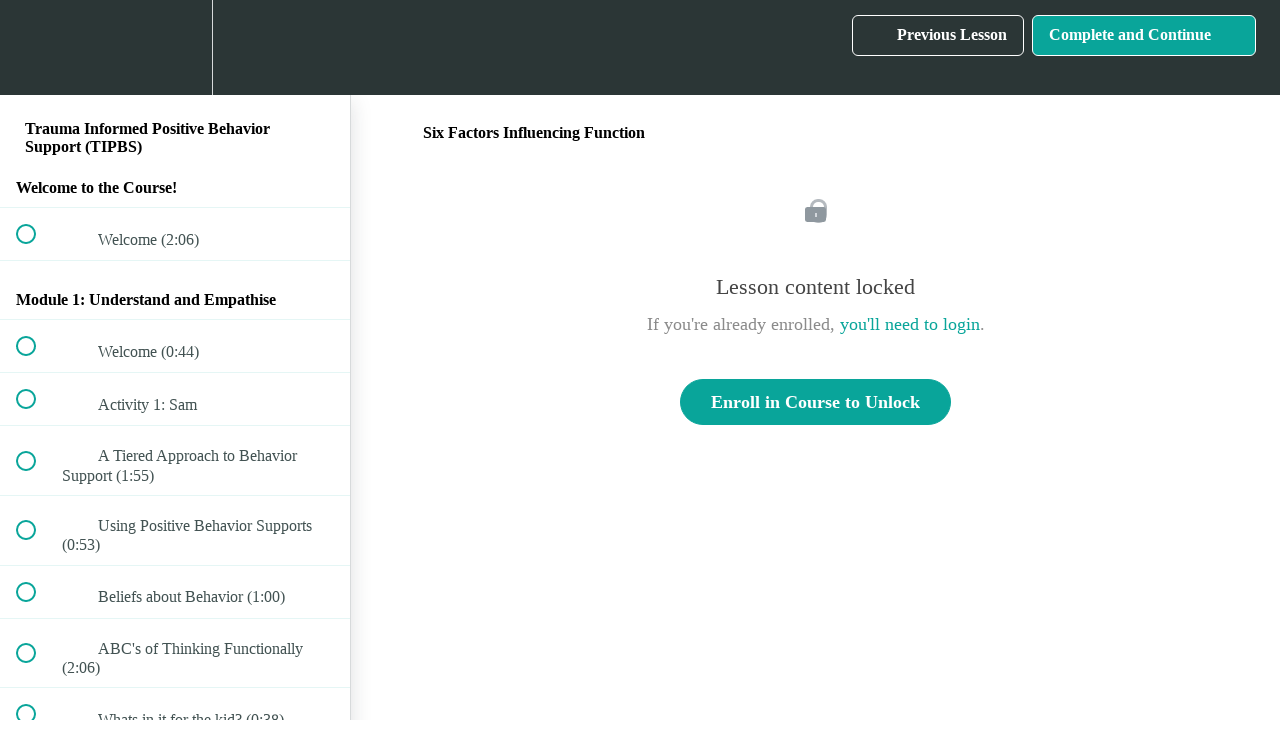

--- FILE ---
content_type: text/html; charset=utf-8
request_url: https://tipbs.teachable.com/courses/447682/lectures/6872102
body_size: 32427
content:
<!DOCTYPE html>
<html>
  <head>
    <script src="https://releases.transloadit.com/uppy/v4.18.0/uppy.min.js"></script><link rel="stylesheet" href="https://releases.transloadit.com/uppy/v4.18.0/uppy.min.css" />
    <link href='https://static-media.hotmart.com/ZD_toVT5IgrQ85fzESzB136gaqM=/32x32/https://uploads.teachablecdn.com/attachments/zNMpcDJCRbur7VFRt1Lt_favicon-32x32.png' rel='icon' type='image/png'>

<link href='https://static-media.hotmart.com/GYSmdRYlgUbxS9jkVVMMuBRzuNE=/72x72/https://uploads.teachablecdn.com/attachments/zNMpcDJCRbur7VFRt1Lt_favicon-32x32.png' rel='apple-touch-icon' type='image/png'>

<link href='https://static-media.hotmart.com/fGxbtgPHkMv7MG8X82PhLXaxZMU=/144x144/https://uploads.teachablecdn.com/attachments/zNMpcDJCRbur7VFRt1Lt_favicon-32x32.png' rel='apple-touch-icon' type='image/png'>

<link href='https://static-media.hotmart.com/NFusFXwHnQpE9hOnWd8o21-8OPk=/320x345/https://uploads.teachablecdn.com/attachments/K5fe0G79SKa4Nw7hKMKs_Kids-Circle.jpg' rel='apple-touch-startup-image' type='image/png'>

<link href='https://static-media.hotmart.com/T-7LI67LqSTNYHPuuSyMiRJT9ks=/640x690/https://uploads.teachablecdn.com/attachments/K5fe0G79SKa4Nw7hKMKs_Kids-Circle.jpg' rel='apple-touch-startup-image' type='image/png'>

<meta name='apple-mobile-web-app-capable' content='yes' />
<meta charset="UTF-8">
<meta name="csrf-param" content="authenticity_token" />
<meta name="csrf-token" content="ztDsRErO5tW7Izp3NKGAe-_Ucm09POr63PMSeZN71dlc9uyzv5X-VJKJ92jGdBv74TC-Q-gwOREIlciEMdTDVw" />
<link rel="stylesheet" href="https://fedora.teachablecdn.com/assets/bootstrap-748e653be2be27c8e709ced95eab64a05c870fcc9544b56e33dfe1a9a539317d.css" data-turbolinks-track="true" /><link href="https://teachable-themeable.learning.teachable.com/themecss/production/base.css?_=75c9e1a029e9&amp;brand_course_heading=%23ffffff&amp;brand_heading=%232b3636&amp;brand_homepage_heading=%23ffffff&amp;brand_navbar_fixed_text=%23ffffff&amp;brand_navbar_text=%23ffffff&amp;brand_primary=%232b3636&amp;brand_secondary=%2309A59A&amp;brand_text=%232b3636&amp;logged_out_homepage_background_image_overlay=0.42&amp;logged_out_homepage_background_image_url=https%3A%2F%2Fuploads.teachablecdn.com%2Fattachments%2FK5fe0G79SKa4Nw7hKMKs_Kids-Circle.jpg" rel="stylesheet" data-turbolinks-track="true"></link>
<title>Six Factors Influencing Function | Trauma Informed Positive Behavior</title>
<meta name="description" content="Practical &amp; Proven Strategies for Challenging Behaviour">
<link rel="canonical" href="https://tipbs.teachable.com/courses/447682/lectures/6872102">
<meta property="og:description" content="Practical &amp;amp; Proven Strategies for Challenging Behaviour">
<meta property="og:image" content="https://uploads.teachablecdn.com/attachments/C2Sxat2bSrqLnF0xiJZl_hipsterlogogenerator_1469969074265.png">
<meta property="og:title" content="Six Factors Influencing Function">
<meta property="og:type" content="website">
<meta property="og:url" content="https://tipbs.teachable.com/courses/447682/lectures/6872102">
<meta name="brand_video_player_color" content="#09A59A">
<meta name="site_title" content="Trauma Informed Positive Behavior Support (TIPBS)">
<style><!-- Facebook Pixel Code -->
<script>
  !function(f,b,e,v,n,t,s)
  {if(f.fbq)return;n=f.fbq=function(){n.callMethod?
  n.callMethod.apply(n,arguments):n.queue.push(arguments)};
  if(!f._fbq)f._fbq=n;n.push=n;n.loaded=!0;n.version='2.0';
  n.queue=[];t=b.createElement(e);t.async=!0;
  t.src=v;s=b.getElementsByTagName(e)[0];
  s.parentNode.insertBefore(t,s)}(window, document,'script',
  'https://connect.facebook.net/en_US/fbevents.js');
  fbq('init', '1718023128463939');
  fbq('track', 'PageView');
</script>
<noscript><img height="1" width="1" style="display:none"
  src="https://www.facebook.com/tr?id=1718023128463939&ev=PageView&noscript=1"
/></noscript>
<!-- End Facebook Pixel Code -->
<!-- Global site tag (gtag.js) - Google Analytics -->
<script async src="https://www.googletagmanager.com/gtag/js?id=UA-107356618-1"></script>
<script>
  window.dataLayer = window.dataLayer || [];
  function gtag(){dataLayer.push(arguments);}
  gtag('js', new Date());

  gtag('config', 'UA-107356618-1');
</script>
<script>(function(w,d,t,r,u){var f,n,i;w[u]=w[u]||[],f=function(){var o={ti:"5975625"};o.q=w[u],w[u]=new UET(o),w[u].push("pageLoad")},n=d.createElement(t),n.src=r,n.async=1,n.onload=n.onreadystatechange=function(){var s=this.readyState;s&&s!=="loaded"&&s!=="complete"||(f(),n.onload=n.onreadystatechange=null)},i=d.getElementsByTagName(t)[0],i.parentNode.insertBefore(n,i)})(window,document,"script","//bat.bing.com/bat.js","uetq");</script><noscript><img src="//bat.bing.com/action/0?ti=5975625&Ver=2" height="0" width="0" style="display:none; visibility: hidden;" /></noscript>
<!-- Global site tag (gtag.js) - Google Analytics -->
<script async src="https://www.googletagmanager.com/gtag/js?id=UA-107356618-1"></script>
<script>
  window.dataLayer = window.dataLayer || [];
  function gtag(){dataLayer.push(arguments);}
  gtag('js', new Date());

  gtag('config', 'UA-107356618-1');
</script></style>
<script src='//fast.wistia.com/assets/external/E-v1.js'></script>
<script
  src='https://www.recaptcha.net/recaptcha/api.js'
  async
  defer></script>



      <meta name="asset_host" content="https://fedora.teachablecdn.com">
     <script>
  (function () {
    const origCreateElement = Document.prototype.createElement;
    Document.prototype.createElement = function () {
      const el = origCreateElement.apply(this, arguments);
      if (arguments[0].toLowerCase() === "video") {
        const observer = new MutationObserver(() => {
          if (
            el.src &&
            el.src.startsWith("data:video") &&
            el.autoplay &&
            el.style.display === "none"
          ) {
            el.removeAttribute("autoplay");
            el.autoplay = false;
            el.style.display = "none";
            observer.disconnect();
          }
        });
        observer.observe(el, {
          attributes: true,
          attributeFilter: ["src", "autoplay", "style"],
        });
      }
      return el;
    };
  })();
</script>
<script src="https://fedora.teachablecdn.com/packs/student-globals--1463f1f1bdf1bb9a431c.js"></script><script src="https://fedora.teachablecdn.com/packs/student-legacy--38db0977d3748059802d.js"></script><script src="https://fedora.teachablecdn.com/packs/student--e4ea9b8f25228072afe8.js"></script>
<meta id='iris-url' data-iris-url=https://eventable.internal.teachable.com />
<script type="text/javascript">
  window.heap=window.heap||[],heap.load=function(e,t){window.heap.appid=e,window.heap.config=t=t||{};var r=document.createElement("script");r.type="text/javascript",r.async=!0,r.src="https://cdn.heapanalytics.com/js/heap-"+e+".js";var a=document.getElementsByTagName("script")[0];a.parentNode.insertBefore(r,a);for(var n=function(e){return function(){heap.push([e].concat(Array.prototype.slice.call(arguments,0)))}},p=["addEventProperties","addUserProperties","clearEventProperties","identify","resetIdentity","removeEventProperty","setEventProperties","track","unsetEventProperty"],o=0;o<p.length;o++)heap[p[o]]=n(p[o])},heap.load("318805607");
  window.heapShouldTrackUser = true;
</script>


<script type="text/javascript">
  var _user_id = ''; // Set to the user's ID, username, or email address, or '' if not yet known.
  var _session_id = '0091abac6b71b9ba1b231f3b394b4781'; // Set to a unique session ID for the visitor's current browsing session.

  var _sift = window._sift = window._sift || [];
  _sift.push(['_setAccount', '2e541754ec']);
  _sift.push(['_setUserId', _user_id]);
  _sift.push(['_setSessionId', _session_id]);
  _sift.push(['_trackPageview']);

  (function() {
    function ls() {
      var e = document.createElement('script');
      e.src = 'https://cdn.sift.com/s.js';
      document.body.appendChild(e);
    }
    if (window.attachEvent) {
      window.attachEvent('onload', ls);
    } else {
      window.addEventListener('load', ls, false);
    }
  })();
</script>


<script type="text/javascript" src="https://load.fomo.com/api/v1/k25KXMyUHXknwCPZBlAn-g/load.js" async></script>
<script>
!function(f,b,e,v,n,t,s){if(f.fbq)return;n=f.fbq=function(){n.callMethod?
n.callMethod.apply(n,arguments):n.queue.push(arguments)};if(!f._fbq)f._fbq=n;
n.push=n;n.loaded=!0;n.version='2.0';n.queue=[];t=b.createElement(e);t.async=!0;
t.src=v;s=b.getElementsByTagName(e)[0];s.parentNode.insertBefore(t,s)}(window,
document,'script','https://connect.facebook.net/en_US/fbevents.js');
fbq('init', '1718023128463939'); // Insert your pixel ID here.
fbq('track', 'PageView');
</script>
<noscript><img height="1" width="1" style="display:none"
src="https://www.facebook.com/tr?id=1718023128463939&ev=PageView&noscript=1"
/></noscript>
<!-- DO NOT MODIFY -->
<!-- End Facebook Pixel Code -->


<!-- Google tag (gtag.js) -->
<script async src="https://www.googletagmanager.com/gtag/js?id=G-SL8LSCXHSV"></script>
<script>
  window.dataLayer = window.dataLayer || [];
  function gtag(){dataLayer.push(arguments);}
  gtag('js', new Date());

  gtag('config', 'G-SL8LSCXHSV', {
    'user_id': '',
    'school_id': '135964',
    'school_domain': 'tipbs.teachable.com'
  });
</script>



<meta http-equiv="X-UA-Compatible" content="IE=edge">
<script type="text/javascript">window.NREUM||(NREUM={});NREUM.info={"beacon":"bam.nr-data.net","errorBeacon":"bam.nr-data.net","licenseKey":"NRBR-08e3a2ada38dc55a529","applicationID":"1065060701","transactionName":"dAxdTUFZXVQEQh0JAFQXRktWRR5LCV9F","queueTime":0,"applicationTime":214,"agent":""}</script>
<script type="text/javascript">(window.NREUM||(NREUM={})).init={privacy:{cookies_enabled:true},ajax:{deny_list:["bam.nr-data.net"]},feature_flags:["soft_nav"],distributed_tracing:{enabled:true}};(window.NREUM||(NREUM={})).loader_config={agentID:"1103368432",accountID:"4102727",trustKey:"27503",xpid:"UAcHU1FRDxABVFdXBwcHUVQA",licenseKey:"NRBR-08e3a2ada38dc55a529",applicationID:"1065060701",browserID:"1103368432"};;/*! For license information please see nr-loader-spa-1.308.0.min.js.LICENSE.txt */
(()=>{var e,t,r={384:(e,t,r)=>{"use strict";r.d(t,{NT:()=>a,US:()=>u,Zm:()=>o,bQ:()=>d,dV:()=>c,pV:()=>l});var n=r(6154),i=r(1863),s=r(1910);const a={beacon:"bam.nr-data.net",errorBeacon:"bam.nr-data.net"};function o(){return n.gm.NREUM||(n.gm.NREUM={}),void 0===n.gm.newrelic&&(n.gm.newrelic=n.gm.NREUM),n.gm.NREUM}function c(){let e=o();return e.o||(e.o={ST:n.gm.setTimeout,SI:n.gm.setImmediate||n.gm.setInterval,CT:n.gm.clearTimeout,XHR:n.gm.XMLHttpRequest,REQ:n.gm.Request,EV:n.gm.Event,PR:n.gm.Promise,MO:n.gm.MutationObserver,FETCH:n.gm.fetch,WS:n.gm.WebSocket},(0,s.i)(...Object.values(e.o))),e}function d(e,t){let r=o();r.initializedAgents??={},t.initializedAt={ms:(0,i.t)(),date:new Date},r.initializedAgents[e]=t}function u(e,t){o()[e]=t}function l(){return function(){let e=o();const t=e.info||{};e.info={beacon:a.beacon,errorBeacon:a.errorBeacon,...t}}(),function(){let e=o();const t=e.init||{};e.init={...t}}(),c(),function(){let e=o();const t=e.loader_config||{};e.loader_config={...t}}(),o()}},782:(e,t,r)=>{"use strict";r.d(t,{T:()=>n});const n=r(860).K7.pageViewTiming},860:(e,t,r)=>{"use strict";r.d(t,{$J:()=>u,K7:()=>c,P3:()=>d,XX:()=>i,Yy:()=>o,df:()=>s,qY:()=>n,v4:()=>a});const n="events",i="jserrors",s="browser/blobs",a="rum",o="browser/logs",c={ajax:"ajax",genericEvents:"generic_events",jserrors:i,logging:"logging",metrics:"metrics",pageAction:"page_action",pageViewEvent:"page_view_event",pageViewTiming:"page_view_timing",sessionReplay:"session_replay",sessionTrace:"session_trace",softNav:"soft_navigations",spa:"spa"},d={[c.pageViewEvent]:1,[c.pageViewTiming]:2,[c.metrics]:3,[c.jserrors]:4,[c.spa]:5,[c.ajax]:6,[c.sessionTrace]:7,[c.softNav]:8,[c.sessionReplay]:9,[c.logging]:10,[c.genericEvents]:11},u={[c.pageViewEvent]:a,[c.pageViewTiming]:n,[c.ajax]:n,[c.spa]:n,[c.softNav]:n,[c.metrics]:i,[c.jserrors]:i,[c.sessionTrace]:s,[c.sessionReplay]:s,[c.logging]:o,[c.genericEvents]:"ins"}},944:(e,t,r)=>{"use strict";r.d(t,{R:()=>i});var n=r(3241);function i(e,t){"function"==typeof console.debug&&(console.debug("New Relic Warning: https://github.com/newrelic/newrelic-browser-agent/blob/main/docs/warning-codes.md#".concat(e),t),(0,n.W)({agentIdentifier:null,drained:null,type:"data",name:"warn",feature:"warn",data:{code:e,secondary:t}}))}},993:(e,t,r)=>{"use strict";r.d(t,{A$:()=>s,ET:()=>a,TZ:()=>o,p_:()=>i});var n=r(860);const i={ERROR:"ERROR",WARN:"WARN",INFO:"INFO",DEBUG:"DEBUG",TRACE:"TRACE"},s={OFF:0,ERROR:1,WARN:2,INFO:3,DEBUG:4,TRACE:5},a="log",o=n.K7.logging},1541:(e,t,r)=>{"use strict";r.d(t,{U:()=>i,f:()=>n});const n={MFE:"MFE",BA:"BA"};function i(e,t){if(2!==t?.harvestEndpointVersion)return{};const r=t.agentRef.runtime.appMetadata.agents[0].entityGuid;return e?{"source.id":e.id,"source.name":e.name,"source.type":e.type,"parent.id":e.parent?.id||r,"parent.type":e.parent?.type||n.BA}:{"entity.guid":r,appId:t.agentRef.info.applicationID}}},1687:(e,t,r)=>{"use strict";r.d(t,{Ak:()=>d,Ze:()=>h,x3:()=>u});var n=r(3241),i=r(7836),s=r(3606),a=r(860),o=r(2646);const c={};function d(e,t){const r={staged:!1,priority:a.P3[t]||0};l(e),c[e].get(t)||c[e].set(t,r)}function u(e,t){e&&c[e]&&(c[e].get(t)&&c[e].delete(t),p(e,t,!1),c[e].size&&f(e))}function l(e){if(!e)throw new Error("agentIdentifier required");c[e]||(c[e]=new Map)}function h(e="",t="feature",r=!1){if(l(e),!e||!c[e].get(t)||r)return p(e,t);c[e].get(t).staged=!0,f(e)}function f(e){const t=Array.from(c[e]);t.every(([e,t])=>t.staged)&&(t.sort((e,t)=>e[1].priority-t[1].priority),t.forEach(([t])=>{c[e].delete(t),p(e,t)}))}function p(e,t,r=!0){const a=e?i.ee.get(e):i.ee,c=s.i.handlers;if(!a.aborted&&a.backlog&&c){if((0,n.W)({agentIdentifier:e,type:"lifecycle",name:"drain",feature:t}),r){const e=a.backlog[t],r=c[t];if(r){for(let t=0;e&&t<e.length;++t)g(e[t],r);Object.entries(r).forEach(([e,t])=>{Object.values(t||{}).forEach(t=>{t[0]?.on&&t[0]?.context()instanceof o.y&&t[0].on(e,t[1])})})}}a.isolatedBacklog||delete c[t],a.backlog[t]=null,a.emit("drain-"+t,[])}}function g(e,t){var r=e[1];Object.values(t[r]||{}).forEach(t=>{var r=e[0];if(t[0]===r){var n=t[1],i=e[3],s=e[2];n.apply(i,s)}})}},1738:(e,t,r)=>{"use strict";r.d(t,{U:()=>f,Y:()=>h});var n=r(3241),i=r(9908),s=r(1863),a=r(944),o=r(5701),c=r(3969),d=r(8362),u=r(860),l=r(4261);function h(e,t,r,s){const h=s||r;!h||h[e]&&h[e]!==d.d.prototype[e]||(h[e]=function(){(0,i.p)(c.xV,["API/"+e+"/called"],void 0,u.K7.metrics,r.ee),(0,n.W)({agentIdentifier:r.agentIdentifier,drained:!!o.B?.[r.agentIdentifier],type:"data",name:"api",feature:l.Pl+e,data:{}});try{return t.apply(this,arguments)}catch(e){(0,a.R)(23,e)}})}function f(e,t,r,n,a){const o=e.info;null===r?delete o.jsAttributes[t]:o.jsAttributes[t]=r,(a||null===r)&&(0,i.p)(l.Pl+n,[(0,s.t)(),t,r],void 0,"session",e.ee)}},1741:(e,t,r)=>{"use strict";r.d(t,{W:()=>s});var n=r(944),i=r(4261);class s{#e(e,...t){if(this[e]!==s.prototype[e])return this[e](...t);(0,n.R)(35,e)}addPageAction(e,t){return this.#e(i.hG,e,t)}register(e){return this.#e(i.eY,e)}recordCustomEvent(e,t){return this.#e(i.fF,e,t)}setPageViewName(e,t){return this.#e(i.Fw,e,t)}setCustomAttribute(e,t,r){return this.#e(i.cD,e,t,r)}noticeError(e,t){return this.#e(i.o5,e,t)}setUserId(e,t=!1){return this.#e(i.Dl,e,t)}setApplicationVersion(e){return this.#e(i.nb,e)}setErrorHandler(e){return this.#e(i.bt,e)}addRelease(e,t){return this.#e(i.k6,e,t)}log(e,t){return this.#e(i.$9,e,t)}start(){return this.#e(i.d3)}finished(e){return this.#e(i.BL,e)}recordReplay(){return this.#e(i.CH)}pauseReplay(){return this.#e(i.Tb)}addToTrace(e){return this.#e(i.U2,e)}setCurrentRouteName(e){return this.#e(i.PA,e)}interaction(e){return this.#e(i.dT,e)}wrapLogger(e,t,r){return this.#e(i.Wb,e,t,r)}measure(e,t){return this.#e(i.V1,e,t)}consent(e){return this.#e(i.Pv,e)}}},1863:(e,t,r)=>{"use strict";function n(){return Math.floor(performance.now())}r.d(t,{t:()=>n})},1910:(e,t,r)=>{"use strict";r.d(t,{i:()=>s});var n=r(944);const i=new Map;function s(...e){return e.every(e=>{if(i.has(e))return i.get(e);const t="function"==typeof e?e.toString():"",r=t.includes("[native code]"),s=t.includes("nrWrapper");return r||s||(0,n.R)(64,e?.name||t),i.set(e,r),r})}},2555:(e,t,r)=>{"use strict";r.d(t,{D:()=>o,f:()=>a});var n=r(384),i=r(8122);const s={beacon:n.NT.beacon,errorBeacon:n.NT.errorBeacon,licenseKey:void 0,applicationID:void 0,sa:void 0,queueTime:void 0,applicationTime:void 0,ttGuid:void 0,user:void 0,account:void 0,product:void 0,extra:void 0,jsAttributes:{},userAttributes:void 0,atts:void 0,transactionName:void 0,tNamePlain:void 0};function a(e){try{return!!e.licenseKey&&!!e.errorBeacon&&!!e.applicationID}catch(e){return!1}}const o=e=>(0,i.a)(e,s)},2614:(e,t,r)=>{"use strict";r.d(t,{BB:()=>a,H3:()=>n,g:()=>d,iL:()=>c,tS:()=>o,uh:()=>i,wk:()=>s});const n="NRBA",i="SESSION",s=144e5,a=18e5,o={STARTED:"session-started",PAUSE:"session-pause",RESET:"session-reset",RESUME:"session-resume",UPDATE:"session-update"},c={SAME_TAB:"same-tab",CROSS_TAB:"cross-tab"},d={OFF:0,FULL:1,ERROR:2}},2646:(e,t,r)=>{"use strict";r.d(t,{y:()=>n});class n{constructor(e){this.contextId=e}}},2843:(e,t,r)=>{"use strict";r.d(t,{G:()=>s,u:()=>i});var n=r(3878);function i(e,t=!1,r,i){(0,n.DD)("visibilitychange",function(){if(t)return void("hidden"===document.visibilityState&&e());e(document.visibilityState)},r,i)}function s(e,t,r){(0,n.sp)("pagehide",e,t,r)}},3241:(e,t,r)=>{"use strict";r.d(t,{W:()=>s});var n=r(6154);const i="newrelic";function s(e={}){try{n.gm.dispatchEvent(new CustomEvent(i,{detail:e}))}catch(e){}}},3304:(e,t,r)=>{"use strict";r.d(t,{A:()=>s});var n=r(7836);const i=()=>{const e=new WeakSet;return(t,r)=>{if("object"==typeof r&&null!==r){if(e.has(r))return;e.add(r)}return r}};function s(e){try{return JSON.stringify(e,i())??""}catch(e){try{n.ee.emit("internal-error",[e])}catch(e){}return""}}},3333:(e,t,r)=>{"use strict";r.d(t,{$v:()=>u,TZ:()=>n,Xh:()=>c,Zp:()=>i,kd:()=>d,mq:()=>o,nf:()=>a,qN:()=>s});const n=r(860).K7.genericEvents,i=["auxclick","click","copy","keydown","paste","scrollend"],s=["focus","blur"],a=4,o=1e3,c=2e3,d=["PageAction","UserAction","BrowserPerformance"],u={RESOURCES:"experimental.resources",REGISTER:"register"}},3434:(e,t,r)=>{"use strict";r.d(t,{Jt:()=>s,YM:()=>d});var n=r(7836),i=r(5607);const s="nr@original:".concat(i.W),a=50;var o=Object.prototype.hasOwnProperty,c=!1;function d(e,t){return e||(e=n.ee),r.inPlace=function(e,t,n,i,s){n||(n="");const a="-"===n.charAt(0);for(let o=0;o<t.length;o++){const c=t[o],d=e[c];l(d)||(e[c]=r(d,a?c+n:n,i,c,s))}},r.flag=s,r;function r(t,r,n,c,d){return l(t)?t:(r||(r=""),nrWrapper[s]=t,function(e,t,r){if(Object.defineProperty&&Object.keys)try{return Object.keys(e).forEach(function(r){Object.defineProperty(t,r,{get:function(){return e[r]},set:function(t){return e[r]=t,t}})}),t}catch(e){u([e],r)}for(var n in e)o.call(e,n)&&(t[n]=e[n])}(t,nrWrapper,e),nrWrapper);function nrWrapper(){var s,o,l,h;let f;try{o=this,s=[...arguments],l="function"==typeof n?n(s,o):n||{}}catch(t){u([t,"",[s,o,c],l],e)}i(r+"start",[s,o,c],l,d);const p=performance.now();let g;try{return h=t.apply(o,s),g=performance.now(),h}catch(e){throw g=performance.now(),i(r+"err",[s,o,e],l,d),f=e,f}finally{const e=g-p,t={start:p,end:g,duration:e,isLongTask:e>=a,methodName:c,thrownError:f};t.isLongTask&&i("long-task",[t,o],l,d),i(r+"end",[s,o,h],l,d)}}}function i(r,n,i,s){if(!c||t){var a=c;c=!0;try{e.emit(r,n,i,t,s)}catch(t){u([t,r,n,i],e)}c=a}}}function u(e,t){t||(t=n.ee);try{t.emit("internal-error",e)}catch(e){}}function l(e){return!(e&&"function"==typeof e&&e.apply&&!e[s])}},3606:(e,t,r)=>{"use strict";r.d(t,{i:()=>s});var n=r(9908);s.on=a;var i=s.handlers={};function s(e,t,r,s){a(s||n.d,i,e,t,r)}function a(e,t,r,i,s){s||(s="feature"),e||(e=n.d);var a=t[s]=t[s]||{};(a[r]=a[r]||[]).push([e,i])}},3738:(e,t,r)=>{"use strict";r.d(t,{He:()=>i,Kp:()=>o,Lc:()=>d,Rz:()=>u,TZ:()=>n,bD:()=>s,d3:()=>a,jx:()=>l,sl:()=>h,uP:()=>c});const n=r(860).K7.sessionTrace,i="bstResource",s="resource",a="-start",o="-end",c="fn"+a,d="fn"+o,u="pushState",l=1e3,h=3e4},3785:(e,t,r)=>{"use strict";r.d(t,{R:()=>c,b:()=>d});var n=r(9908),i=r(1863),s=r(860),a=r(3969),o=r(993);function c(e,t,r={},c=o.p_.INFO,d=!0,u,l=(0,i.t)()){(0,n.p)(a.xV,["API/logging/".concat(c.toLowerCase(),"/called")],void 0,s.K7.metrics,e),(0,n.p)(o.ET,[l,t,r,c,d,u],void 0,s.K7.logging,e)}function d(e){return"string"==typeof e&&Object.values(o.p_).some(t=>t===e.toUpperCase().trim())}},3878:(e,t,r)=>{"use strict";function n(e,t){return{capture:e,passive:!1,signal:t}}function i(e,t,r=!1,i){window.addEventListener(e,t,n(r,i))}function s(e,t,r=!1,i){document.addEventListener(e,t,n(r,i))}r.d(t,{DD:()=>s,jT:()=>n,sp:()=>i})},3962:(e,t,r)=>{"use strict";r.d(t,{AM:()=>a,O2:()=>l,OV:()=>s,Qu:()=>h,TZ:()=>c,ih:()=>f,pP:()=>o,t1:()=>u,tC:()=>i,wD:()=>d});var n=r(860);const i=["click","keydown","submit"],s="popstate",a="api",o="initialPageLoad",c=n.K7.softNav,d=5e3,u=500,l={INITIAL_PAGE_LOAD:"",ROUTE_CHANGE:1,UNSPECIFIED:2},h={INTERACTION:1,AJAX:2,CUSTOM_END:3,CUSTOM_TRACER:4},f={IP:"in progress",PF:"pending finish",FIN:"finished",CAN:"cancelled"}},3969:(e,t,r)=>{"use strict";r.d(t,{TZ:()=>n,XG:()=>o,rs:()=>i,xV:()=>a,z_:()=>s});const n=r(860).K7.metrics,i="sm",s="cm",a="storeSupportabilityMetrics",o="storeEventMetrics"},4234:(e,t,r)=>{"use strict";r.d(t,{W:()=>s});var n=r(7836),i=r(1687);class s{constructor(e,t){this.agentIdentifier=e,this.ee=n.ee.get(e),this.featureName=t,this.blocked=!1}deregisterDrain(){(0,i.x3)(this.agentIdentifier,this.featureName)}}},4261:(e,t,r)=>{"use strict";r.d(t,{$9:()=>u,BL:()=>c,CH:()=>p,Dl:()=>R,Fw:()=>w,PA:()=>v,Pl:()=>n,Pv:()=>A,Tb:()=>h,U2:()=>a,V1:()=>E,Wb:()=>T,bt:()=>y,cD:()=>b,d3:()=>x,dT:()=>d,eY:()=>g,fF:()=>f,hG:()=>s,hw:()=>i,k6:()=>o,nb:()=>m,o5:()=>l});const n="api-",i=n+"ixn-",s="addPageAction",a="addToTrace",o="addRelease",c="finished",d="interaction",u="log",l="noticeError",h="pauseReplay",f="recordCustomEvent",p="recordReplay",g="register",m="setApplicationVersion",v="setCurrentRouteName",b="setCustomAttribute",y="setErrorHandler",w="setPageViewName",R="setUserId",x="start",T="wrapLogger",E="measure",A="consent"},5205:(e,t,r)=>{"use strict";r.d(t,{j:()=>S});var n=r(384),i=r(1741);var s=r(2555),a=r(3333);const o=e=>{if(!e||"string"!=typeof e)return!1;try{document.createDocumentFragment().querySelector(e)}catch{return!1}return!0};var c=r(2614),d=r(944),u=r(8122);const l="[data-nr-mask]",h=e=>(0,u.a)(e,(()=>{const e={feature_flags:[],experimental:{allow_registered_children:!1,resources:!1},mask_selector:"*",block_selector:"[data-nr-block]",mask_input_options:{color:!1,date:!1,"datetime-local":!1,email:!1,month:!1,number:!1,range:!1,search:!1,tel:!1,text:!1,time:!1,url:!1,week:!1,textarea:!1,select:!1,password:!0}};return{ajax:{deny_list:void 0,block_internal:!0,enabled:!0,autoStart:!0},api:{get allow_registered_children(){return e.feature_flags.includes(a.$v.REGISTER)||e.experimental.allow_registered_children},set allow_registered_children(t){e.experimental.allow_registered_children=t},duplicate_registered_data:!1},browser_consent_mode:{enabled:!1},distributed_tracing:{enabled:void 0,exclude_newrelic_header:void 0,cors_use_newrelic_header:void 0,cors_use_tracecontext_headers:void 0,allowed_origins:void 0},get feature_flags(){return e.feature_flags},set feature_flags(t){e.feature_flags=t},generic_events:{enabled:!0,autoStart:!0},harvest:{interval:30},jserrors:{enabled:!0,autoStart:!0},logging:{enabled:!0,autoStart:!0},metrics:{enabled:!0,autoStart:!0},obfuscate:void 0,page_action:{enabled:!0},page_view_event:{enabled:!0,autoStart:!0},page_view_timing:{enabled:!0,autoStart:!0},performance:{capture_marks:!1,capture_measures:!1,capture_detail:!0,resources:{get enabled(){return e.feature_flags.includes(a.$v.RESOURCES)||e.experimental.resources},set enabled(t){e.experimental.resources=t},asset_types:[],first_party_domains:[],ignore_newrelic:!0}},privacy:{cookies_enabled:!0},proxy:{assets:void 0,beacon:void 0},session:{expiresMs:c.wk,inactiveMs:c.BB},session_replay:{autoStart:!0,enabled:!1,preload:!1,sampling_rate:10,error_sampling_rate:100,collect_fonts:!1,inline_images:!1,fix_stylesheets:!0,mask_all_inputs:!0,get mask_text_selector(){return e.mask_selector},set mask_text_selector(t){o(t)?e.mask_selector="".concat(t,",").concat(l):""===t||null===t?e.mask_selector=l:(0,d.R)(5,t)},get block_class(){return"nr-block"},get ignore_class(){return"nr-ignore"},get mask_text_class(){return"nr-mask"},get block_selector(){return e.block_selector},set block_selector(t){o(t)?e.block_selector+=",".concat(t):""!==t&&(0,d.R)(6,t)},get mask_input_options(){return e.mask_input_options},set mask_input_options(t){t&&"object"==typeof t?e.mask_input_options={...t,password:!0}:(0,d.R)(7,t)}},session_trace:{enabled:!0,autoStart:!0},soft_navigations:{enabled:!0,autoStart:!0},spa:{enabled:!0,autoStart:!0},ssl:void 0,user_actions:{enabled:!0,elementAttributes:["id","className","tagName","type"]}}})());var f=r(6154),p=r(9324);let g=0;const m={buildEnv:p.F3,distMethod:p.Xs,version:p.xv,originTime:f.WN},v={consented:!1},b={appMetadata:{},get consented(){return this.session?.state?.consent||v.consented},set consented(e){v.consented=e},customTransaction:void 0,denyList:void 0,disabled:!1,harvester:void 0,isolatedBacklog:!1,isRecording:!1,loaderType:void 0,maxBytes:3e4,obfuscator:void 0,onerror:void 0,ptid:void 0,releaseIds:{},session:void 0,timeKeeper:void 0,registeredEntities:[],jsAttributesMetadata:{bytes:0},get harvestCount(){return++g}},y=e=>{const t=(0,u.a)(e,b),r=Object.keys(m).reduce((e,t)=>(e[t]={value:m[t],writable:!1,configurable:!0,enumerable:!0},e),{});return Object.defineProperties(t,r)};var w=r(5701);const R=e=>{const t=e.startsWith("http");e+="/",r.p=t?e:"https://"+e};var x=r(7836),T=r(3241);const E={accountID:void 0,trustKey:void 0,agentID:void 0,licenseKey:void 0,applicationID:void 0,xpid:void 0},A=e=>(0,u.a)(e,E),_=new Set;function S(e,t={},r,a){let{init:o,info:c,loader_config:d,runtime:u={},exposed:l=!0}=t;if(!c){const e=(0,n.pV)();o=e.init,c=e.info,d=e.loader_config}e.init=h(o||{}),e.loader_config=A(d||{}),c.jsAttributes??={},f.bv&&(c.jsAttributes.isWorker=!0),e.info=(0,s.D)(c);const p=e.init,g=[c.beacon,c.errorBeacon];_.has(e.agentIdentifier)||(p.proxy.assets&&(R(p.proxy.assets),g.push(p.proxy.assets)),p.proxy.beacon&&g.push(p.proxy.beacon),e.beacons=[...g],function(e){const t=(0,n.pV)();Object.getOwnPropertyNames(i.W.prototype).forEach(r=>{const n=i.W.prototype[r];if("function"!=typeof n||"constructor"===n)return;let s=t[r];e[r]&&!1!==e.exposed&&"micro-agent"!==e.runtime?.loaderType&&(t[r]=(...t)=>{const n=e[r](...t);return s?s(...t):n})})}(e),(0,n.US)("activatedFeatures",w.B)),u.denyList=[...p.ajax.deny_list||[],...p.ajax.block_internal?g:[]],u.ptid=e.agentIdentifier,u.loaderType=r,e.runtime=y(u),_.has(e.agentIdentifier)||(e.ee=x.ee.get(e.agentIdentifier),e.exposed=l,(0,T.W)({agentIdentifier:e.agentIdentifier,drained:!!w.B?.[e.agentIdentifier],type:"lifecycle",name:"initialize",feature:void 0,data:e.config})),_.add(e.agentIdentifier)}},5270:(e,t,r)=>{"use strict";r.d(t,{Aw:()=>a,SR:()=>s,rF:()=>o});var n=r(384),i=r(7767);function s(e){return!!(0,n.dV)().o.MO&&(0,i.V)(e)&&!0===e?.session_trace.enabled}function a(e){return!0===e?.session_replay.preload&&s(e)}function o(e,t){try{if("string"==typeof t?.type){if("password"===t.type.toLowerCase())return"*".repeat(e?.length||0);if(void 0!==t?.dataset?.nrUnmask||t?.classList?.contains("nr-unmask"))return e}}catch(e){}return"string"==typeof e?e.replace(/[\S]/g,"*"):"*".repeat(e?.length||0)}},5289:(e,t,r)=>{"use strict";r.d(t,{GG:()=>a,Qr:()=>c,sB:()=>o});var n=r(3878),i=r(6389);function s(){return"undefined"==typeof document||"complete"===document.readyState}function a(e,t){if(s())return e();const r=(0,i.J)(e),a=setInterval(()=>{s()&&(clearInterval(a),r())},500);(0,n.sp)("load",r,t)}function o(e){if(s())return e();(0,n.DD)("DOMContentLoaded",e)}function c(e){if(s())return e();(0,n.sp)("popstate",e)}},5607:(e,t,r)=>{"use strict";r.d(t,{W:()=>n});const n=(0,r(9566).bz)()},5701:(e,t,r)=>{"use strict";r.d(t,{B:()=>s,t:()=>a});var n=r(3241);const i=new Set,s={};function a(e,t){const r=t.agentIdentifier;s[r]??={},e&&"object"==typeof e&&(i.has(r)||(t.ee.emit("rumresp",[e]),s[r]=e,i.add(r),(0,n.W)({agentIdentifier:r,loaded:!0,drained:!0,type:"lifecycle",name:"load",feature:void 0,data:e})))}},6154:(e,t,r)=>{"use strict";r.d(t,{OF:()=>d,RI:()=>i,WN:()=>h,bv:()=>s,eN:()=>f,gm:()=>a,lR:()=>l,m:()=>c,mw:()=>o,sb:()=>u});var n=r(1863);const i="undefined"!=typeof window&&!!window.document,s="undefined"!=typeof WorkerGlobalScope&&("undefined"!=typeof self&&self instanceof WorkerGlobalScope&&self.navigator instanceof WorkerNavigator||"undefined"!=typeof globalThis&&globalThis instanceof WorkerGlobalScope&&globalThis.navigator instanceof WorkerNavigator),a=i?window:"undefined"!=typeof WorkerGlobalScope&&("undefined"!=typeof self&&self instanceof WorkerGlobalScope&&self||"undefined"!=typeof globalThis&&globalThis instanceof WorkerGlobalScope&&globalThis),o=Boolean("hidden"===a?.document?.visibilityState),c=""+a?.location,d=/iPad|iPhone|iPod/.test(a.navigator?.userAgent),u=d&&"undefined"==typeof SharedWorker,l=(()=>{const e=a.navigator?.userAgent?.match(/Firefox[/\s](\d+\.\d+)/);return Array.isArray(e)&&e.length>=2?+e[1]:0})(),h=Date.now()-(0,n.t)(),f=()=>"undefined"!=typeof PerformanceNavigationTiming&&a?.performance?.getEntriesByType("navigation")?.[0]?.responseStart},6344:(e,t,r)=>{"use strict";r.d(t,{BB:()=>u,Qb:()=>l,TZ:()=>i,Ug:()=>a,Vh:()=>s,_s:()=>o,bc:()=>d,yP:()=>c});var n=r(2614);const i=r(860).K7.sessionReplay,s="errorDuringReplay",a=.12,o={DomContentLoaded:0,Load:1,FullSnapshot:2,IncrementalSnapshot:3,Meta:4,Custom:5},c={[n.g.ERROR]:15e3,[n.g.FULL]:3e5,[n.g.OFF]:0},d={RESET:{message:"Session was reset",sm:"Reset"},IMPORT:{message:"Recorder failed to import",sm:"Import"},TOO_MANY:{message:"429: Too Many Requests",sm:"Too-Many"},TOO_BIG:{message:"Payload was too large",sm:"Too-Big"},CROSS_TAB:{message:"Session Entity was set to OFF on another tab",sm:"Cross-Tab"},ENTITLEMENTS:{message:"Session Replay is not allowed and will not be started",sm:"Entitlement"}},u=5e3,l={API:"api",RESUME:"resume",SWITCH_TO_FULL:"switchToFull",INITIALIZE:"initialize",PRELOAD:"preload"}},6389:(e,t,r)=>{"use strict";function n(e,t=500,r={}){const n=r?.leading||!1;let i;return(...r)=>{n&&void 0===i&&(e.apply(this,r),i=setTimeout(()=>{i=clearTimeout(i)},t)),n||(clearTimeout(i),i=setTimeout(()=>{e.apply(this,r)},t))}}function i(e){let t=!1;return(...r)=>{t||(t=!0,e.apply(this,r))}}r.d(t,{J:()=>i,s:()=>n})},6630:(e,t,r)=>{"use strict";r.d(t,{T:()=>n});const n=r(860).K7.pageViewEvent},6774:(e,t,r)=>{"use strict";r.d(t,{T:()=>n});const n=r(860).K7.jserrors},7295:(e,t,r)=>{"use strict";r.d(t,{Xv:()=>a,gX:()=>i,iW:()=>s});var n=[];function i(e){if(!e||s(e))return!1;if(0===n.length)return!0;if("*"===n[0].hostname)return!1;for(var t=0;t<n.length;t++){var r=n[t];if(r.hostname.test(e.hostname)&&r.pathname.test(e.pathname))return!1}return!0}function s(e){return void 0===e.hostname}function a(e){if(n=[],e&&e.length)for(var t=0;t<e.length;t++){let r=e[t];if(!r)continue;if("*"===r)return void(n=[{hostname:"*"}]);0===r.indexOf("http://")?r=r.substring(7):0===r.indexOf("https://")&&(r=r.substring(8));const i=r.indexOf("/");let s,a;i>0?(s=r.substring(0,i),a=r.substring(i)):(s=r,a="*");let[c]=s.split(":");n.push({hostname:o(c),pathname:o(a,!0)})}}function o(e,t=!1){const r=e.replace(/[.+?^${}()|[\]\\]/g,e=>"\\"+e).replace(/\*/g,".*?");return new RegExp((t?"^":"")+r+"$")}},7485:(e,t,r)=>{"use strict";r.d(t,{D:()=>i});var n=r(6154);function i(e){if(0===(e||"").indexOf("data:"))return{protocol:"data"};try{const t=new URL(e,location.href),r={port:t.port,hostname:t.hostname,pathname:t.pathname,search:t.search,protocol:t.protocol.slice(0,t.protocol.indexOf(":")),sameOrigin:t.protocol===n.gm?.location?.protocol&&t.host===n.gm?.location?.host};return r.port&&""!==r.port||("http:"===t.protocol&&(r.port="80"),"https:"===t.protocol&&(r.port="443")),r.pathname&&""!==r.pathname?r.pathname.startsWith("/")||(r.pathname="/".concat(r.pathname)):r.pathname="/",r}catch(e){return{}}}},7699:(e,t,r)=>{"use strict";r.d(t,{It:()=>s,KC:()=>o,No:()=>i,qh:()=>a});var n=r(860);const i=16e3,s=1e6,a="SESSION_ERROR",o={[n.K7.logging]:!0,[n.K7.genericEvents]:!1,[n.K7.jserrors]:!1,[n.K7.ajax]:!1}},7767:(e,t,r)=>{"use strict";r.d(t,{V:()=>i});var n=r(6154);const i=e=>n.RI&&!0===e?.privacy.cookies_enabled},7836:(e,t,r)=>{"use strict";r.d(t,{P:()=>o,ee:()=>c});var n=r(384),i=r(8990),s=r(2646),a=r(5607);const o="nr@context:".concat(a.W),c=function e(t,r){var n={},a={},u={},l=!1;try{l=16===r.length&&d.initializedAgents?.[r]?.runtime.isolatedBacklog}catch(e){}var h={on:p,addEventListener:p,removeEventListener:function(e,t){var r=n[e];if(!r)return;for(var i=0;i<r.length;i++)r[i]===t&&r.splice(i,1)},emit:function(e,r,n,i,s){!1!==s&&(s=!0);if(c.aborted&&!i)return;t&&s&&t.emit(e,r,n);var o=f(n);g(e).forEach(e=>{e.apply(o,r)});var d=v()[a[e]];d&&d.push([h,e,r,o]);return o},get:m,listeners:g,context:f,buffer:function(e,t){const r=v();if(t=t||"feature",h.aborted)return;Object.entries(e||{}).forEach(([e,n])=>{a[n]=t,t in r||(r[t]=[])})},abort:function(){h._aborted=!0,Object.keys(h.backlog).forEach(e=>{delete h.backlog[e]})},isBuffering:function(e){return!!v()[a[e]]},debugId:r,backlog:l?{}:t&&"object"==typeof t.backlog?t.backlog:{},isolatedBacklog:l};return Object.defineProperty(h,"aborted",{get:()=>{let e=h._aborted||!1;return e||(t&&(e=t.aborted),e)}}),h;function f(e){return e&&e instanceof s.y?e:e?(0,i.I)(e,o,()=>new s.y(o)):new s.y(o)}function p(e,t){n[e]=g(e).concat(t)}function g(e){return n[e]||[]}function m(t){return u[t]=u[t]||e(h,t)}function v(){return h.backlog}}(void 0,"globalEE"),d=(0,n.Zm)();d.ee||(d.ee=c)},8122:(e,t,r)=>{"use strict";r.d(t,{a:()=>i});var n=r(944);function i(e,t){try{if(!e||"object"!=typeof e)return(0,n.R)(3);if(!t||"object"!=typeof t)return(0,n.R)(4);const r=Object.create(Object.getPrototypeOf(t),Object.getOwnPropertyDescriptors(t)),s=0===Object.keys(r).length?e:r;for(let a in s)if(void 0!==e[a])try{if(null===e[a]){r[a]=null;continue}Array.isArray(e[a])&&Array.isArray(t[a])?r[a]=Array.from(new Set([...e[a],...t[a]])):"object"==typeof e[a]&&"object"==typeof t[a]?r[a]=i(e[a],t[a]):r[a]=e[a]}catch(e){r[a]||(0,n.R)(1,e)}return r}catch(e){(0,n.R)(2,e)}}},8139:(e,t,r)=>{"use strict";r.d(t,{u:()=>h});var n=r(7836),i=r(3434),s=r(8990),a=r(6154);const o={},c=a.gm.XMLHttpRequest,d="addEventListener",u="removeEventListener",l="nr@wrapped:".concat(n.P);function h(e){var t=function(e){return(e||n.ee).get("events")}(e);if(o[t.debugId]++)return t;o[t.debugId]=1;var r=(0,i.YM)(t,!0);function h(e){r.inPlace(e,[d,u],"-",p)}function p(e,t){return e[1]}return"getPrototypeOf"in Object&&(a.RI&&f(document,h),c&&f(c.prototype,h),f(a.gm,h)),t.on(d+"-start",function(e,t){var n=e[1];if(null!==n&&("function"==typeof n||"object"==typeof n)&&"newrelic"!==e[0]){var i=(0,s.I)(n,l,function(){var e={object:function(){if("function"!=typeof n.handleEvent)return;return n.handleEvent.apply(n,arguments)},function:n}[typeof n];return e?r(e,"fn-",null,e.name||"anonymous"):n});this.wrapped=e[1]=i}}),t.on(u+"-start",function(e){e[1]=this.wrapped||e[1]}),t}function f(e,t,...r){let n=e;for(;"object"==typeof n&&!Object.prototype.hasOwnProperty.call(n,d);)n=Object.getPrototypeOf(n);n&&t(n,...r)}},8362:(e,t,r)=>{"use strict";r.d(t,{d:()=>s});var n=r(9566),i=r(1741);class s extends i.W{agentIdentifier=(0,n.LA)(16)}},8374:(e,t,r)=>{r.nc=(()=>{try{return document?.currentScript?.nonce}catch(e){}return""})()},8990:(e,t,r)=>{"use strict";r.d(t,{I:()=>i});var n=Object.prototype.hasOwnProperty;function i(e,t,r){if(n.call(e,t))return e[t];var i=r();if(Object.defineProperty&&Object.keys)try{return Object.defineProperty(e,t,{value:i,writable:!0,enumerable:!1}),i}catch(e){}return e[t]=i,i}},9119:(e,t,r)=>{"use strict";r.d(t,{L:()=>s});var n=/([^?#]*)[^#]*(#[^?]*|$).*/,i=/([^?#]*)().*/;function s(e,t){return e?e.replace(t?n:i,"$1$2"):e}},9300:(e,t,r)=>{"use strict";r.d(t,{T:()=>n});const n=r(860).K7.ajax},9324:(e,t,r)=>{"use strict";r.d(t,{AJ:()=>a,F3:()=>i,Xs:()=>s,Yq:()=>o,xv:()=>n});const n="1.308.0",i="PROD",s="CDN",a="@newrelic/rrweb",o="1.0.1"},9566:(e,t,r)=>{"use strict";r.d(t,{LA:()=>o,ZF:()=>c,bz:()=>a,el:()=>d});var n=r(6154);const i="xxxxxxxx-xxxx-4xxx-yxxx-xxxxxxxxxxxx";function s(e,t){return e?15&e[t]:16*Math.random()|0}function a(){const e=n.gm?.crypto||n.gm?.msCrypto;let t,r=0;return e&&e.getRandomValues&&(t=e.getRandomValues(new Uint8Array(30))),i.split("").map(e=>"x"===e?s(t,r++).toString(16):"y"===e?(3&s()|8).toString(16):e).join("")}function o(e){const t=n.gm?.crypto||n.gm?.msCrypto;let r,i=0;t&&t.getRandomValues&&(r=t.getRandomValues(new Uint8Array(e)));const a=[];for(var o=0;o<e;o++)a.push(s(r,i++).toString(16));return a.join("")}function c(){return o(16)}function d(){return o(32)}},9908:(e,t,r)=>{"use strict";r.d(t,{d:()=>n,p:()=>i});var n=r(7836).ee.get("handle");function i(e,t,r,i,s){s?(s.buffer([e],i),s.emit(e,t,r)):(n.buffer([e],i),n.emit(e,t,r))}}},n={};function i(e){var t=n[e];if(void 0!==t)return t.exports;var s=n[e]={exports:{}};return r[e](s,s.exports,i),s.exports}i.m=r,i.d=(e,t)=>{for(var r in t)i.o(t,r)&&!i.o(e,r)&&Object.defineProperty(e,r,{enumerable:!0,get:t[r]})},i.f={},i.e=e=>Promise.all(Object.keys(i.f).reduce((t,r)=>(i.f[r](e,t),t),[])),i.u=e=>({212:"nr-spa-compressor",249:"nr-spa-recorder",478:"nr-spa"}[e]+"-1.308.0.min.js"),i.o=(e,t)=>Object.prototype.hasOwnProperty.call(e,t),e={},t="NRBA-1.308.0.PROD:",i.l=(r,n,s,a)=>{if(e[r])e[r].push(n);else{var o,c;if(void 0!==s)for(var d=document.getElementsByTagName("script"),u=0;u<d.length;u++){var l=d[u];if(l.getAttribute("src")==r||l.getAttribute("data-webpack")==t+s){o=l;break}}if(!o){c=!0;var h={478:"sha512-RSfSVnmHk59T/uIPbdSE0LPeqcEdF4/+XhfJdBuccH5rYMOEZDhFdtnh6X6nJk7hGpzHd9Ujhsy7lZEz/ORYCQ==",249:"sha512-ehJXhmntm85NSqW4MkhfQqmeKFulra3klDyY0OPDUE+sQ3GokHlPh1pmAzuNy//3j4ac6lzIbmXLvGQBMYmrkg==",212:"sha512-B9h4CR46ndKRgMBcK+j67uSR2RCnJfGefU+A7FrgR/k42ovXy5x/MAVFiSvFxuVeEk/pNLgvYGMp1cBSK/G6Fg=="};(o=document.createElement("script")).charset="utf-8",i.nc&&o.setAttribute("nonce",i.nc),o.setAttribute("data-webpack",t+s),o.src=r,0!==o.src.indexOf(window.location.origin+"/")&&(o.crossOrigin="anonymous"),h[a]&&(o.integrity=h[a])}e[r]=[n];var f=(t,n)=>{o.onerror=o.onload=null,clearTimeout(p);var i=e[r];if(delete e[r],o.parentNode&&o.parentNode.removeChild(o),i&&i.forEach(e=>e(n)),t)return t(n)},p=setTimeout(f.bind(null,void 0,{type:"timeout",target:o}),12e4);o.onerror=f.bind(null,o.onerror),o.onload=f.bind(null,o.onload),c&&document.head.appendChild(o)}},i.r=e=>{"undefined"!=typeof Symbol&&Symbol.toStringTag&&Object.defineProperty(e,Symbol.toStringTag,{value:"Module"}),Object.defineProperty(e,"__esModule",{value:!0})},i.p="https://js-agent.newrelic.com/",(()=>{var e={38:0,788:0};i.f.j=(t,r)=>{var n=i.o(e,t)?e[t]:void 0;if(0!==n)if(n)r.push(n[2]);else{var s=new Promise((r,i)=>n=e[t]=[r,i]);r.push(n[2]=s);var a=i.p+i.u(t),o=new Error;i.l(a,r=>{if(i.o(e,t)&&(0!==(n=e[t])&&(e[t]=void 0),n)){var s=r&&("load"===r.type?"missing":r.type),a=r&&r.target&&r.target.src;o.message="Loading chunk "+t+" failed: ("+s+": "+a+")",o.name="ChunkLoadError",o.type=s,o.request=a,n[1](o)}},"chunk-"+t,t)}};var t=(t,r)=>{var n,s,[a,o,c]=r,d=0;if(a.some(t=>0!==e[t])){for(n in o)i.o(o,n)&&(i.m[n]=o[n]);if(c)c(i)}for(t&&t(r);d<a.length;d++)s=a[d],i.o(e,s)&&e[s]&&e[s][0](),e[s]=0},r=self["webpackChunk:NRBA-1.308.0.PROD"]=self["webpackChunk:NRBA-1.308.0.PROD"]||[];r.forEach(t.bind(null,0)),r.push=t.bind(null,r.push.bind(r))})(),(()=>{"use strict";i(8374);var e=i(8362),t=i(860);const r=Object.values(t.K7);var n=i(5205);var s=i(9908),a=i(1863),o=i(4261),c=i(1738);var d=i(1687),u=i(4234),l=i(5289),h=i(6154),f=i(944),p=i(5270),g=i(7767),m=i(6389),v=i(7699);class b extends u.W{constructor(e,t){super(e.agentIdentifier,t),this.agentRef=e,this.abortHandler=void 0,this.featAggregate=void 0,this.loadedSuccessfully=void 0,this.onAggregateImported=new Promise(e=>{this.loadedSuccessfully=e}),this.deferred=Promise.resolve(),!1===e.init[this.featureName].autoStart?this.deferred=new Promise((t,r)=>{this.ee.on("manual-start-all",(0,m.J)(()=>{(0,d.Ak)(e.agentIdentifier,this.featureName),t()}))}):(0,d.Ak)(e.agentIdentifier,t)}importAggregator(e,t,r={}){if(this.featAggregate)return;const n=async()=>{let n;await this.deferred;try{if((0,g.V)(e.init)){const{setupAgentSession:t}=await i.e(478).then(i.bind(i,8766));n=t(e)}}catch(e){(0,f.R)(20,e),this.ee.emit("internal-error",[e]),(0,s.p)(v.qh,[e],void 0,this.featureName,this.ee)}try{if(!this.#t(this.featureName,n,e.init))return(0,d.Ze)(this.agentIdentifier,this.featureName),void this.loadedSuccessfully(!1);const{Aggregate:i}=await t();this.featAggregate=new i(e,r),e.runtime.harvester.initializedAggregates.push(this.featAggregate),this.loadedSuccessfully(!0)}catch(e){(0,f.R)(34,e),this.abortHandler?.(),(0,d.Ze)(this.agentIdentifier,this.featureName,!0),this.loadedSuccessfully(!1),this.ee&&this.ee.abort()}};h.RI?(0,l.GG)(()=>n(),!0):n()}#t(e,r,n){if(this.blocked)return!1;switch(e){case t.K7.sessionReplay:return(0,p.SR)(n)&&!!r;case t.K7.sessionTrace:return!!r;default:return!0}}}var y=i(6630),w=i(2614),R=i(3241);class x extends b{static featureName=y.T;constructor(e){var t;super(e,y.T),this.setupInspectionEvents(e.agentIdentifier),t=e,(0,c.Y)(o.Fw,function(e,r){"string"==typeof e&&("/"!==e.charAt(0)&&(e="/"+e),t.runtime.customTransaction=(r||"http://custom.transaction")+e,(0,s.p)(o.Pl+o.Fw,[(0,a.t)()],void 0,void 0,t.ee))},t),this.importAggregator(e,()=>i.e(478).then(i.bind(i,2467)))}setupInspectionEvents(e){const t=(t,r)=>{t&&(0,R.W)({agentIdentifier:e,timeStamp:t.timeStamp,loaded:"complete"===t.target.readyState,type:"window",name:r,data:t.target.location+""})};(0,l.sB)(e=>{t(e,"DOMContentLoaded")}),(0,l.GG)(e=>{t(e,"load")}),(0,l.Qr)(e=>{t(e,"navigate")}),this.ee.on(w.tS.UPDATE,(t,r)=>{(0,R.W)({agentIdentifier:e,type:"lifecycle",name:"session",data:r})})}}var T=i(384);class E extends e.d{constructor(e){var t;(super(),h.gm)?(this.features={},(0,T.bQ)(this.agentIdentifier,this),this.desiredFeatures=new Set(e.features||[]),this.desiredFeatures.add(x),(0,n.j)(this,e,e.loaderType||"agent"),t=this,(0,c.Y)(o.cD,function(e,r,n=!1){if("string"==typeof e){if(["string","number","boolean"].includes(typeof r)||null===r)return(0,c.U)(t,e,r,o.cD,n);(0,f.R)(40,typeof r)}else(0,f.R)(39,typeof e)},t),function(e){(0,c.Y)(o.Dl,function(t,r=!1){if("string"!=typeof t&&null!==t)return void(0,f.R)(41,typeof t);const n=e.info.jsAttributes["enduser.id"];r&&null!=n&&n!==t?(0,s.p)(o.Pl+"setUserIdAndResetSession",[t],void 0,"session",e.ee):(0,c.U)(e,"enduser.id",t,o.Dl,!0)},e)}(this),function(e){(0,c.Y)(o.nb,function(t){if("string"==typeof t||null===t)return(0,c.U)(e,"application.version",t,o.nb,!1);(0,f.R)(42,typeof t)},e)}(this),function(e){(0,c.Y)(o.d3,function(){e.ee.emit("manual-start-all")},e)}(this),function(e){(0,c.Y)(o.Pv,function(t=!0){if("boolean"==typeof t){if((0,s.p)(o.Pl+o.Pv,[t],void 0,"session",e.ee),e.runtime.consented=t,t){const t=e.features.page_view_event;t.onAggregateImported.then(e=>{const r=t.featAggregate;e&&!r.sentRum&&r.sendRum()})}}else(0,f.R)(65,typeof t)},e)}(this),this.run()):(0,f.R)(21)}get config(){return{info:this.info,init:this.init,loader_config:this.loader_config,runtime:this.runtime}}get api(){return this}run(){try{const e=function(e){const t={};return r.forEach(r=>{t[r]=!!e[r]?.enabled}),t}(this.init),n=[...this.desiredFeatures];n.sort((e,r)=>t.P3[e.featureName]-t.P3[r.featureName]),n.forEach(r=>{if(!e[r.featureName]&&r.featureName!==t.K7.pageViewEvent)return;if(r.featureName===t.K7.spa)return void(0,f.R)(67);const n=function(e){switch(e){case t.K7.ajax:return[t.K7.jserrors];case t.K7.sessionTrace:return[t.K7.ajax,t.K7.pageViewEvent];case t.K7.sessionReplay:return[t.K7.sessionTrace];case t.K7.pageViewTiming:return[t.K7.pageViewEvent];default:return[]}}(r.featureName).filter(e=>!(e in this.features));n.length>0&&(0,f.R)(36,{targetFeature:r.featureName,missingDependencies:n}),this.features[r.featureName]=new r(this)})}catch(e){(0,f.R)(22,e);for(const e in this.features)this.features[e].abortHandler?.();const t=(0,T.Zm)();delete t.initializedAgents[this.agentIdentifier]?.features,delete this.sharedAggregator;return t.ee.get(this.agentIdentifier).abort(),!1}}}var A=i(2843),_=i(782);class S extends b{static featureName=_.T;constructor(e){super(e,_.T),h.RI&&((0,A.u)(()=>(0,s.p)("docHidden",[(0,a.t)()],void 0,_.T,this.ee),!0),(0,A.G)(()=>(0,s.p)("winPagehide",[(0,a.t)()],void 0,_.T,this.ee)),this.importAggregator(e,()=>i.e(478).then(i.bind(i,9917))))}}var O=i(3969);class I extends b{static featureName=O.TZ;constructor(e){super(e,O.TZ),h.RI&&document.addEventListener("securitypolicyviolation",e=>{(0,s.p)(O.xV,["Generic/CSPViolation/Detected"],void 0,this.featureName,this.ee)}),this.importAggregator(e,()=>i.e(478).then(i.bind(i,6555)))}}var N=i(6774),P=i(3878),k=i(3304);class D{constructor(e,t,r,n,i){this.name="UncaughtError",this.message="string"==typeof e?e:(0,k.A)(e),this.sourceURL=t,this.line=r,this.column=n,this.__newrelic=i}}function C(e){return M(e)?e:new D(void 0!==e?.message?e.message:e,e?.filename||e?.sourceURL,e?.lineno||e?.line,e?.colno||e?.col,e?.__newrelic,e?.cause)}function j(e){const t="Unhandled Promise Rejection: ";if(!e?.reason)return;if(M(e.reason)){try{e.reason.message.startsWith(t)||(e.reason.message=t+e.reason.message)}catch(e){}return C(e.reason)}const r=C(e.reason);return(r.message||"").startsWith(t)||(r.message=t+r.message),r}function L(e){if(e.error instanceof SyntaxError&&!/:\d+$/.test(e.error.stack?.trim())){const t=new D(e.message,e.filename,e.lineno,e.colno,e.error.__newrelic,e.cause);return t.name=SyntaxError.name,t}return M(e.error)?e.error:C(e)}function M(e){return e instanceof Error&&!!e.stack}function H(e,r,n,i,o=(0,a.t)()){"string"==typeof e&&(e=new Error(e)),(0,s.p)("err",[e,o,!1,r,n.runtime.isRecording,void 0,i],void 0,t.K7.jserrors,n.ee),(0,s.p)("uaErr",[],void 0,t.K7.genericEvents,n.ee)}var B=i(1541),K=i(993),W=i(3785);function U(e,{customAttributes:t={},level:r=K.p_.INFO}={},n,i,s=(0,a.t)()){(0,W.R)(n.ee,e,t,r,!1,i,s)}function F(e,r,n,i,c=(0,a.t)()){(0,s.p)(o.Pl+o.hG,[c,e,r,i],void 0,t.K7.genericEvents,n.ee)}function V(e,r,n,i,c=(0,a.t)()){const{start:d,end:u,customAttributes:l}=r||{},h={customAttributes:l||{}};if("object"!=typeof h.customAttributes||"string"!=typeof e||0===e.length)return void(0,f.R)(57);const p=(e,t)=>null==e?t:"number"==typeof e?e:e instanceof PerformanceMark?e.startTime:Number.NaN;if(h.start=p(d,0),h.end=p(u,c),Number.isNaN(h.start)||Number.isNaN(h.end))(0,f.R)(57);else{if(h.duration=h.end-h.start,!(h.duration<0))return(0,s.p)(o.Pl+o.V1,[h,e,i],void 0,t.K7.genericEvents,n.ee),h;(0,f.R)(58)}}function G(e,r={},n,i,c=(0,a.t)()){(0,s.p)(o.Pl+o.fF,[c,e,r,i],void 0,t.K7.genericEvents,n.ee)}function z(e){(0,c.Y)(o.eY,function(t){return Y(e,t)},e)}function Y(e,r,n){(0,f.R)(54,"newrelic.register"),r||={},r.type=B.f.MFE,r.licenseKey||=e.info.licenseKey,r.blocked=!1,r.parent=n||{},Array.isArray(r.tags)||(r.tags=[]);const i={};r.tags.forEach(e=>{"name"!==e&&"id"!==e&&(i["source.".concat(e)]=!0)}),r.isolated??=!0;let o=()=>{};const c=e.runtime.registeredEntities;if(!r.isolated){const e=c.find(({metadata:{target:{id:e}}})=>e===r.id&&!r.isolated);if(e)return e}const d=e=>{r.blocked=!0,o=e};function u(e){return"string"==typeof e&&!!e.trim()&&e.trim().length<501||"number"==typeof e}e.init.api.allow_registered_children||d((0,m.J)(()=>(0,f.R)(55))),u(r.id)&&u(r.name)||d((0,m.J)(()=>(0,f.R)(48,r)));const l={addPageAction:(t,n={})=>g(F,[t,{...i,...n},e],r),deregister:()=>{d((0,m.J)(()=>(0,f.R)(68)))},log:(t,n={})=>g(U,[t,{...n,customAttributes:{...i,...n.customAttributes||{}}},e],r),measure:(t,n={})=>g(V,[t,{...n,customAttributes:{...i,...n.customAttributes||{}}},e],r),noticeError:(t,n={})=>g(H,[t,{...i,...n},e],r),register:(t={})=>g(Y,[e,t],l.metadata.target),recordCustomEvent:(t,n={})=>g(G,[t,{...i,...n},e],r),setApplicationVersion:e=>p("application.version",e),setCustomAttribute:(e,t)=>p(e,t),setUserId:e=>p("enduser.id",e),metadata:{customAttributes:i,target:r}},h=()=>(r.blocked&&o(),r.blocked);h()||c.push(l);const p=(e,t)=>{h()||(i[e]=t)},g=(r,n,i)=>{if(h())return;const o=(0,a.t)();(0,s.p)(O.xV,["API/register/".concat(r.name,"/called")],void 0,t.K7.metrics,e.ee);try{if(e.init.api.duplicate_registered_data&&"register"!==r.name){let e=n;if(n[1]instanceof Object){const t={"child.id":i.id,"child.type":i.type};e="customAttributes"in n[1]?[n[0],{...n[1],customAttributes:{...n[1].customAttributes,...t}},...n.slice(2)]:[n[0],{...n[1],...t},...n.slice(2)]}r(...e,void 0,o)}return r(...n,i,o)}catch(e){(0,f.R)(50,e)}};return l}class Z extends b{static featureName=N.T;constructor(e){var t;super(e,N.T),t=e,(0,c.Y)(o.o5,(e,r)=>H(e,r,t),t),function(e){(0,c.Y)(o.bt,function(t){e.runtime.onerror=t},e)}(e),function(e){let t=0;(0,c.Y)(o.k6,function(e,r){++t>10||(this.runtime.releaseIds[e.slice(-200)]=(""+r).slice(-200))},e)}(e),z(e);try{this.removeOnAbort=new AbortController}catch(e){}this.ee.on("internal-error",(t,r)=>{this.abortHandler&&(0,s.p)("ierr",[C(t),(0,a.t)(),!0,{},e.runtime.isRecording,r],void 0,this.featureName,this.ee)}),h.gm.addEventListener("unhandledrejection",t=>{this.abortHandler&&(0,s.p)("err",[j(t),(0,a.t)(),!1,{unhandledPromiseRejection:1},e.runtime.isRecording],void 0,this.featureName,this.ee)},(0,P.jT)(!1,this.removeOnAbort?.signal)),h.gm.addEventListener("error",t=>{this.abortHandler&&(0,s.p)("err",[L(t),(0,a.t)(),!1,{},e.runtime.isRecording],void 0,this.featureName,this.ee)},(0,P.jT)(!1,this.removeOnAbort?.signal)),this.abortHandler=this.#r,this.importAggregator(e,()=>i.e(478).then(i.bind(i,2176)))}#r(){this.removeOnAbort?.abort(),this.abortHandler=void 0}}var q=i(8990);let X=1;function J(e){const t=typeof e;return!e||"object"!==t&&"function"!==t?-1:e===h.gm?0:(0,q.I)(e,"nr@id",function(){return X++})}function Q(e){if("string"==typeof e&&e.length)return e.length;if("object"==typeof e){if("undefined"!=typeof ArrayBuffer&&e instanceof ArrayBuffer&&e.byteLength)return e.byteLength;if("undefined"!=typeof Blob&&e instanceof Blob&&e.size)return e.size;if(!("undefined"!=typeof FormData&&e instanceof FormData))try{return(0,k.A)(e).length}catch(e){return}}}var ee=i(8139),te=i(7836),re=i(3434);const ne={},ie=["open","send"];function se(e){var t=e||te.ee;const r=function(e){return(e||te.ee).get("xhr")}(t);if(void 0===h.gm.XMLHttpRequest)return r;if(ne[r.debugId]++)return r;ne[r.debugId]=1,(0,ee.u)(t);var n=(0,re.YM)(r),i=h.gm.XMLHttpRequest,s=h.gm.MutationObserver,a=h.gm.Promise,o=h.gm.setInterval,c="readystatechange",d=["onload","onerror","onabort","onloadstart","onloadend","onprogress","ontimeout"],u=[],l=h.gm.XMLHttpRequest=function(e){const t=new i(e),s=r.context(t);try{r.emit("new-xhr",[t],s),t.addEventListener(c,(a=s,function(){var e=this;e.readyState>3&&!a.resolved&&(a.resolved=!0,r.emit("xhr-resolved",[],e)),n.inPlace(e,d,"fn-",y)}),(0,P.jT)(!1))}catch(e){(0,f.R)(15,e);try{r.emit("internal-error",[e])}catch(e){}}var a;return t};function p(e,t){n.inPlace(t,["onreadystatechange"],"fn-",y)}if(function(e,t){for(var r in e)t[r]=e[r]}(i,l),l.prototype=i.prototype,n.inPlace(l.prototype,ie,"-xhr-",y),r.on("send-xhr-start",function(e,t){p(e,t),function(e){u.push(e),s&&(g?g.then(b):o?o(b):(m=-m,v.data=m))}(t)}),r.on("open-xhr-start",p),s){var g=a&&a.resolve();if(!o&&!a){var m=1,v=document.createTextNode(m);new s(b).observe(v,{characterData:!0})}}else t.on("fn-end",function(e){e[0]&&e[0].type===c||b()});function b(){for(var e=0;e<u.length;e++)p(0,u[e]);u.length&&(u=[])}function y(e,t){return t}return r}var ae="fetch-",oe=ae+"body-",ce=["arrayBuffer","blob","json","text","formData"],de=h.gm.Request,ue=h.gm.Response,le="prototype";const he={};function fe(e){const t=function(e){return(e||te.ee).get("fetch")}(e);if(!(de&&ue&&h.gm.fetch))return t;if(he[t.debugId]++)return t;function r(e,r,n){var i=e[r];"function"==typeof i&&(e[r]=function(){var e,r=[...arguments],s={};t.emit(n+"before-start",[r],s),s[te.P]&&s[te.P].dt&&(e=s[te.P].dt);var a=i.apply(this,r);return t.emit(n+"start",[r,e],a),a.then(function(e){return t.emit(n+"end",[null,e],a),e},function(e){throw t.emit(n+"end",[e],a),e})})}return he[t.debugId]=1,ce.forEach(e=>{r(de[le],e,oe),r(ue[le],e,oe)}),r(h.gm,"fetch",ae),t.on(ae+"end",function(e,r){var n=this;if(r){var i=r.headers.get("content-length");null!==i&&(n.rxSize=i),t.emit(ae+"done",[null,r],n)}else t.emit(ae+"done",[e],n)}),t}var pe=i(7485),ge=i(9566);class me{constructor(e){this.agentRef=e}generateTracePayload(e){const t=this.agentRef.loader_config;if(!this.shouldGenerateTrace(e)||!t)return null;var r=(t.accountID||"").toString()||null,n=(t.agentID||"").toString()||null,i=(t.trustKey||"").toString()||null;if(!r||!n)return null;var s=(0,ge.ZF)(),a=(0,ge.el)(),o=Date.now(),c={spanId:s,traceId:a,timestamp:o};return(e.sameOrigin||this.isAllowedOrigin(e)&&this.useTraceContextHeadersForCors())&&(c.traceContextParentHeader=this.generateTraceContextParentHeader(s,a),c.traceContextStateHeader=this.generateTraceContextStateHeader(s,o,r,n,i)),(e.sameOrigin&&!this.excludeNewrelicHeader()||!e.sameOrigin&&this.isAllowedOrigin(e)&&this.useNewrelicHeaderForCors())&&(c.newrelicHeader=this.generateTraceHeader(s,a,o,r,n,i)),c}generateTraceContextParentHeader(e,t){return"00-"+t+"-"+e+"-01"}generateTraceContextStateHeader(e,t,r,n,i){return i+"@nr=0-1-"+r+"-"+n+"-"+e+"----"+t}generateTraceHeader(e,t,r,n,i,s){if(!("function"==typeof h.gm?.btoa))return null;var a={v:[0,1],d:{ty:"Browser",ac:n,ap:i,id:e,tr:t,ti:r}};return s&&n!==s&&(a.d.tk=s),btoa((0,k.A)(a))}shouldGenerateTrace(e){return this.agentRef.init?.distributed_tracing?.enabled&&this.isAllowedOrigin(e)}isAllowedOrigin(e){var t=!1;const r=this.agentRef.init?.distributed_tracing;if(e.sameOrigin)t=!0;else if(r?.allowed_origins instanceof Array)for(var n=0;n<r.allowed_origins.length;n++){var i=(0,pe.D)(r.allowed_origins[n]);if(e.hostname===i.hostname&&e.protocol===i.protocol&&e.port===i.port){t=!0;break}}return t}excludeNewrelicHeader(){var e=this.agentRef.init?.distributed_tracing;return!!e&&!!e.exclude_newrelic_header}useNewrelicHeaderForCors(){var e=this.agentRef.init?.distributed_tracing;return!!e&&!1!==e.cors_use_newrelic_header}useTraceContextHeadersForCors(){var e=this.agentRef.init?.distributed_tracing;return!!e&&!!e.cors_use_tracecontext_headers}}var ve=i(9300),be=i(7295);function ye(e){return"string"==typeof e?e:e instanceof(0,T.dV)().o.REQ?e.url:h.gm?.URL&&e instanceof URL?e.href:void 0}var we=["load","error","abort","timeout"],Re=we.length,xe=(0,T.dV)().o.REQ,Te=(0,T.dV)().o.XHR;const Ee="X-NewRelic-App-Data";class Ae extends b{static featureName=ve.T;constructor(e){super(e,ve.T),this.dt=new me(e),this.handler=(e,t,r,n)=>(0,s.p)(e,t,r,n,this.ee);try{const e={xmlhttprequest:"xhr",fetch:"fetch",beacon:"beacon"};h.gm?.performance?.getEntriesByType("resource").forEach(r=>{if(r.initiatorType in e&&0!==r.responseStatus){const n={status:r.responseStatus},i={rxSize:r.transferSize,duration:Math.floor(r.duration),cbTime:0};_e(n,r.name),this.handler("xhr",[n,i,r.startTime,r.responseEnd,e[r.initiatorType]],void 0,t.K7.ajax)}})}catch(e){}fe(this.ee),se(this.ee),function(e,r,n,i){function o(e){var t=this;t.totalCbs=0,t.called=0,t.cbTime=0,t.end=T,t.ended=!1,t.xhrGuids={},t.lastSize=null,t.loadCaptureCalled=!1,t.params=this.params||{},t.metrics=this.metrics||{},t.latestLongtaskEnd=0,e.addEventListener("load",function(r){E(t,e)},(0,P.jT)(!1)),h.lR||e.addEventListener("progress",function(e){t.lastSize=e.loaded},(0,P.jT)(!1))}function c(e){this.params={method:e[0]},_e(this,e[1]),this.metrics={}}function d(t,r){e.loader_config.xpid&&this.sameOrigin&&r.setRequestHeader("X-NewRelic-ID",e.loader_config.xpid);var n=i.generateTracePayload(this.parsedOrigin);if(n){var s=!1;n.newrelicHeader&&(r.setRequestHeader("newrelic",n.newrelicHeader),s=!0),n.traceContextParentHeader&&(r.setRequestHeader("traceparent",n.traceContextParentHeader),n.traceContextStateHeader&&r.setRequestHeader("tracestate",n.traceContextStateHeader),s=!0),s&&(this.dt=n)}}function u(e,t){var n=this.metrics,i=e[0],s=this;if(n&&i){var o=Q(i);o&&(n.txSize=o)}this.startTime=(0,a.t)(),this.body=i,this.listener=function(e){try{"abort"!==e.type||s.loadCaptureCalled||(s.params.aborted=!0),("load"!==e.type||s.called===s.totalCbs&&(s.onloadCalled||"function"!=typeof t.onload)&&"function"==typeof s.end)&&s.end(t)}catch(e){try{r.emit("internal-error",[e])}catch(e){}}};for(var c=0;c<Re;c++)t.addEventListener(we[c],this.listener,(0,P.jT)(!1))}function l(e,t,r){this.cbTime+=e,t?this.onloadCalled=!0:this.called+=1,this.called!==this.totalCbs||!this.onloadCalled&&"function"==typeof r.onload||"function"!=typeof this.end||this.end(r)}function f(e,t){var r=""+J(e)+!!t;this.xhrGuids&&!this.xhrGuids[r]&&(this.xhrGuids[r]=!0,this.totalCbs+=1)}function p(e,t){var r=""+J(e)+!!t;this.xhrGuids&&this.xhrGuids[r]&&(delete this.xhrGuids[r],this.totalCbs-=1)}function g(){this.endTime=(0,a.t)()}function m(e,t){t instanceof Te&&"load"===e[0]&&r.emit("xhr-load-added",[e[1],e[2]],t)}function v(e,t){t instanceof Te&&"load"===e[0]&&r.emit("xhr-load-removed",[e[1],e[2]],t)}function b(e,t,r){t instanceof Te&&("onload"===r&&(this.onload=!0),("load"===(e[0]&&e[0].type)||this.onload)&&(this.xhrCbStart=(0,a.t)()))}function y(e,t){this.xhrCbStart&&r.emit("xhr-cb-time",[(0,a.t)()-this.xhrCbStart,this.onload,t],t)}function w(e){var t,r=e[1]||{};if("string"==typeof e[0]?0===(t=e[0]).length&&h.RI&&(t=""+h.gm.location.href):e[0]&&e[0].url?t=e[0].url:h.gm?.URL&&e[0]&&e[0]instanceof URL?t=e[0].href:"function"==typeof e[0].toString&&(t=e[0].toString()),"string"==typeof t&&0!==t.length){t&&(this.parsedOrigin=(0,pe.D)(t),this.sameOrigin=this.parsedOrigin.sameOrigin);var n=i.generateTracePayload(this.parsedOrigin);if(n&&(n.newrelicHeader||n.traceContextParentHeader))if(e[0]&&e[0].headers)o(e[0].headers,n)&&(this.dt=n);else{var s={};for(var a in r)s[a]=r[a];s.headers=new Headers(r.headers||{}),o(s.headers,n)&&(this.dt=n),e.length>1?e[1]=s:e.push(s)}}function o(e,t){var r=!1;return t.newrelicHeader&&(e.set("newrelic",t.newrelicHeader),r=!0),t.traceContextParentHeader&&(e.set("traceparent",t.traceContextParentHeader),t.traceContextStateHeader&&e.set("tracestate",t.traceContextStateHeader),r=!0),r}}function R(e,t){this.params={},this.metrics={},this.startTime=(0,a.t)(),this.dt=t,e.length>=1&&(this.target=e[0]),e.length>=2&&(this.opts=e[1]);var r=this.opts||{},n=this.target;_e(this,ye(n));var i=(""+(n&&n instanceof xe&&n.method||r.method||"GET")).toUpperCase();this.params.method=i,this.body=r.body,this.txSize=Q(r.body)||0}function x(e,r){if(this.endTime=(0,a.t)(),this.params||(this.params={}),(0,be.iW)(this.params))return;let i;this.params.status=r?r.status:0,"string"==typeof this.rxSize&&this.rxSize.length>0&&(i=+this.rxSize);const s={txSize:this.txSize,rxSize:i,duration:(0,a.t)()-this.startTime};n("xhr",[this.params,s,this.startTime,this.endTime,"fetch"],this,t.K7.ajax)}function T(e){const r=this.params,i=this.metrics;if(!this.ended){this.ended=!0;for(let t=0;t<Re;t++)e.removeEventListener(we[t],this.listener,!1);r.aborted||(0,be.iW)(r)||(i.duration=(0,a.t)()-this.startTime,this.loadCaptureCalled||4!==e.readyState?null==r.status&&(r.status=0):E(this,e),i.cbTime=this.cbTime,n("xhr",[r,i,this.startTime,this.endTime,"xhr"],this,t.K7.ajax))}}function E(e,n){e.params.status=n.status;var i=function(e,t){var r=e.responseType;return"json"===r&&null!==t?t:"arraybuffer"===r||"blob"===r||"json"===r?Q(e.response):"text"===r||""===r||void 0===r?Q(e.responseText):void 0}(n,e.lastSize);if(i&&(e.metrics.rxSize=i),e.sameOrigin&&n.getAllResponseHeaders().indexOf(Ee)>=0){var a=n.getResponseHeader(Ee);a&&((0,s.p)(O.rs,["Ajax/CrossApplicationTracing/Header/Seen"],void 0,t.K7.metrics,r),e.params.cat=a.split(", ").pop())}e.loadCaptureCalled=!0}r.on("new-xhr",o),r.on("open-xhr-start",c),r.on("open-xhr-end",d),r.on("send-xhr-start",u),r.on("xhr-cb-time",l),r.on("xhr-load-added",f),r.on("xhr-load-removed",p),r.on("xhr-resolved",g),r.on("addEventListener-end",m),r.on("removeEventListener-end",v),r.on("fn-end",y),r.on("fetch-before-start",w),r.on("fetch-start",R),r.on("fn-start",b),r.on("fetch-done",x)}(e,this.ee,this.handler,this.dt),this.importAggregator(e,()=>i.e(478).then(i.bind(i,3845)))}}function _e(e,t){var r=(0,pe.D)(t),n=e.params||e;n.hostname=r.hostname,n.port=r.port,n.protocol=r.protocol,n.host=r.hostname+":"+r.port,n.pathname=r.pathname,e.parsedOrigin=r,e.sameOrigin=r.sameOrigin}const Se={},Oe=["pushState","replaceState"];function Ie(e){const t=function(e){return(e||te.ee).get("history")}(e);return!h.RI||Se[t.debugId]++||(Se[t.debugId]=1,(0,re.YM)(t).inPlace(window.history,Oe,"-")),t}var Ne=i(3738);function Pe(e){(0,c.Y)(o.BL,function(r=Date.now()){const n=r-h.WN;n<0&&(0,f.R)(62,r),(0,s.p)(O.XG,[o.BL,{time:n}],void 0,t.K7.metrics,e.ee),e.addToTrace({name:o.BL,start:r,origin:"nr"}),(0,s.p)(o.Pl+o.hG,[n,o.BL],void 0,t.K7.genericEvents,e.ee)},e)}const{He:ke,bD:De,d3:Ce,Kp:je,TZ:Le,Lc:Me,uP:He,Rz:Be}=Ne;class Ke extends b{static featureName=Le;constructor(e){var r;super(e,Le),r=e,(0,c.Y)(o.U2,function(e){if(!(e&&"object"==typeof e&&e.name&&e.start))return;const n={n:e.name,s:e.start-h.WN,e:(e.end||e.start)-h.WN,o:e.origin||"",t:"api"};n.s<0||n.e<0||n.e<n.s?(0,f.R)(61,{start:n.s,end:n.e}):(0,s.p)("bstApi",[n],void 0,t.K7.sessionTrace,r.ee)},r),Pe(e);if(!(0,g.V)(e.init))return void this.deregisterDrain();const n=this.ee;let d;Ie(n),this.eventsEE=(0,ee.u)(n),this.eventsEE.on(He,function(e,t){this.bstStart=(0,a.t)()}),this.eventsEE.on(Me,function(e,r){(0,s.p)("bst",[e[0],r,this.bstStart,(0,a.t)()],void 0,t.K7.sessionTrace,n)}),n.on(Be+Ce,function(e){this.time=(0,a.t)(),this.startPath=location.pathname+location.hash}),n.on(Be+je,function(e){(0,s.p)("bstHist",[location.pathname+location.hash,this.startPath,this.time],void 0,t.K7.sessionTrace,n)});try{d=new PerformanceObserver(e=>{const r=e.getEntries();(0,s.p)(ke,[r],void 0,t.K7.sessionTrace,n)}),d.observe({type:De,buffered:!0})}catch(e){}this.importAggregator(e,()=>i.e(478).then(i.bind(i,6974)),{resourceObserver:d})}}var We=i(6344);class Ue extends b{static featureName=We.TZ;#n;recorder;constructor(e){var r;let n;super(e,We.TZ),r=e,(0,c.Y)(o.CH,function(){(0,s.p)(o.CH,[],void 0,t.K7.sessionReplay,r.ee)},r),function(e){(0,c.Y)(o.Tb,function(){(0,s.p)(o.Tb,[],void 0,t.K7.sessionReplay,e.ee)},e)}(e);try{n=JSON.parse(localStorage.getItem("".concat(w.H3,"_").concat(w.uh)))}catch(e){}(0,p.SR)(e.init)&&this.ee.on(o.CH,()=>this.#i()),this.#s(n)&&this.importRecorder().then(e=>{e.startRecording(We.Qb.PRELOAD,n?.sessionReplayMode)}),this.importAggregator(this.agentRef,()=>i.e(478).then(i.bind(i,6167)),this),this.ee.on("err",e=>{this.blocked||this.agentRef.runtime.isRecording&&(this.errorNoticed=!0,(0,s.p)(We.Vh,[e],void 0,this.featureName,this.ee))})}#s(e){return e&&(e.sessionReplayMode===w.g.FULL||e.sessionReplayMode===w.g.ERROR)||(0,p.Aw)(this.agentRef.init)}importRecorder(){return this.recorder?Promise.resolve(this.recorder):(this.#n??=Promise.all([i.e(478),i.e(249)]).then(i.bind(i,4866)).then(({Recorder:e})=>(this.recorder=new e(this),this.recorder)).catch(e=>{throw this.ee.emit("internal-error",[e]),this.blocked=!0,e}),this.#n)}#i(){this.blocked||(this.featAggregate?this.featAggregate.mode!==w.g.FULL&&this.featAggregate.initializeRecording(w.g.FULL,!0,We.Qb.API):this.importRecorder().then(()=>{this.recorder.startRecording(We.Qb.API,w.g.FULL)}))}}var Fe=i(3962);class Ve extends b{static featureName=Fe.TZ;constructor(e){if(super(e,Fe.TZ),function(e){const r=e.ee.get("tracer");function n(){}(0,c.Y)(o.dT,function(e){return(new n).get("object"==typeof e?e:{})},e);const i=n.prototype={createTracer:function(n,i){var o={},c=this,d="function"==typeof i;return(0,s.p)(O.xV,["API/createTracer/called"],void 0,t.K7.metrics,e.ee),function(){if(r.emit((d?"":"no-")+"fn-start",[(0,a.t)(),c,d],o),d)try{return i.apply(this,arguments)}catch(e){const t="string"==typeof e?new Error(e):e;throw r.emit("fn-err",[arguments,this,t],o),t}finally{r.emit("fn-end",[(0,a.t)()],o)}}}};["actionText","setName","setAttribute","save","ignore","onEnd","getContext","end","get"].forEach(r=>{c.Y.apply(this,[r,function(){return(0,s.p)(o.hw+r,[performance.now(),...arguments],this,t.K7.softNav,e.ee),this},e,i])}),(0,c.Y)(o.PA,function(){(0,s.p)(o.hw+"routeName",[performance.now(),...arguments],void 0,t.K7.softNav,e.ee)},e)}(e),!h.RI||!(0,T.dV)().o.MO)return;const r=Ie(this.ee);try{this.removeOnAbort=new AbortController}catch(e){}Fe.tC.forEach(e=>{(0,P.sp)(e,e=>{l(e)},!0,this.removeOnAbort?.signal)});const n=()=>(0,s.p)("newURL",[(0,a.t)(),""+window.location],void 0,this.featureName,this.ee);r.on("pushState-end",n),r.on("replaceState-end",n),(0,P.sp)(Fe.OV,e=>{l(e),(0,s.p)("newURL",[e.timeStamp,""+window.location],void 0,this.featureName,this.ee)},!0,this.removeOnAbort?.signal);let d=!1;const u=new((0,T.dV)().o.MO)((e,t)=>{d||(d=!0,requestAnimationFrame(()=>{(0,s.p)("newDom",[(0,a.t)()],void 0,this.featureName,this.ee),d=!1}))}),l=(0,m.s)(e=>{"loading"!==document.readyState&&((0,s.p)("newUIEvent",[e],void 0,this.featureName,this.ee),u.observe(document.body,{attributes:!0,childList:!0,subtree:!0,characterData:!0}))},100,{leading:!0});this.abortHandler=function(){this.removeOnAbort?.abort(),u.disconnect(),this.abortHandler=void 0},this.importAggregator(e,()=>i.e(478).then(i.bind(i,4393)),{domObserver:u})}}var Ge=i(3333),ze=i(9119);const Ye={},Ze=new Set;function qe(e){return"string"==typeof e?{type:"string",size:(new TextEncoder).encode(e).length}:e instanceof ArrayBuffer?{type:"ArrayBuffer",size:e.byteLength}:e instanceof Blob?{type:"Blob",size:e.size}:e instanceof DataView?{type:"DataView",size:e.byteLength}:ArrayBuffer.isView(e)?{type:"TypedArray",size:e.byteLength}:{type:"unknown",size:0}}class Xe{constructor(e,t){this.timestamp=(0,a.t)(),this.currentUrl=(0,ze.L)(window.location.href),this.socketId=(0,ge.LA)(8),this.requestedUrl=(0,ze.L)(e),this.requestedProtocols=Array.isArray(t)?t.join(","):t||"",this.openedAt=void 0,this.protocol=void 0,this.extensions=void 0,this.binaryType=void 0,this.messageOrigin=void 0,this.messageCount=0,this.messageBytes=0,this.messageBytesMin=0,this.messageBytesMax=0,this.messageTypes=void 0,this.sendCount=0,this.sendBytes=0,this.sendBytesMin=0,this.sendBytesMax=0,this.sendTypes=void 0,this.closedAt=void 0,this.closeCode=void 0,this.closeReason="unknown",this.closeWasClean=void 0,this.connectedDuration=0,this.hasErrors=void 0}}class $e extends b{static featureName=Ge.TZ;constructor(e){super(e,Ge.TZ);const r=e.init.feature_flags.includes("websockets"),n=[e.init.page_action.enabled,e.init.performance.capture_marks,e.init.performance.capture_measures,e.init.performance.resources.enabled,e.init.user_actions.enabled,r];var d;let u,l;if(d=e,(0,c.Y)(o.hG,(e,t)=>F(e,t,d),d),function(e){(0,c.Y)(o.fF,(t,r)=>G(t,r,e),e)}(e),Pe(e),z(e),function(e){(0,c.Y)(o.V1,(t,r)=>V(t,r,e),e)}(e),r&&(l=function(e){if(!(0,T.dV)().o.WS)return e;const t=e.get("websockets");if(Ye[t.debugId]++)return t;Ye[t.debugId]=1,(0,A.G)(()=>{const e=(0,a.t)();Ze.forEach(r=>{r.nrData.closedAt=e,r.nrData.closeCode=1001,r.nrData.closeReason="Page navigating away",r.nrData.closeWasClean=!1,r.nrData.openedAt&&(r.nrData.connectedDuration=e-r.nrData.openedAt),t.emit("ws",[r.nrData],r)})});class r extends WebSocket{static name="WebSocket";static toString(){return"function WebSocket() { [native code] }"}toString(){return"[object WebSocket]"}get[Symbol.toStringTag](){return r.name}#a(e){(e.__newrelic??={}).socketId=this.nrData.socketId,this.nrData.hasErrors??=!0}constructor(...e){super(...e),this.nrData=new Xe(e[0],e[1]),this.addEventListener("open",()=>{this.nrData.openedAt=(0,a.t)(),["protocol","extensions","binaryType"].forEach(e=>{this.nrData[e]=this[e]}),Ze.add(this)}),this.addEventListener("message",e=>{const{type:t,size:r}=qe(e.data);this.nrData.messageOrigin??=(0,ze.L)(e.origin),this.nrData.messageCount++,this.nrData.messageBytes+=r,this.nrData.messageBytesMin=Math.min(this.nrData.messageBytesMin||1/0,r),this.nrData.messageBytesMax=Math.max(this.nrData.messageBytesMax,r),(this.nrData.messageTypes??"").includes(t)||(this.nrData.messageTypes=this.nrData.messageTypes?"".concat(this.nrData.messageTypes,",").concat(t):t)}),this.addEventListener("close",e=>{this.nrData.closedAt=(0,a.t)(),this.nrData.closeCode=e.code,e.reason&&(this.nrData.closeReason=e.reason),this.nrData.closeWasClean=e.wasClean,this.nrData.connectedDuration=this.nrData.closedAt-this.nrData.openedAt,Ze.delete(this),t.emit("ws",[this.nrData],this)})}addEventListener(e,t,...r){const n=this,i="function"==typeof t?function(...e){try{return t.apply(this,e)}catch(e){throw n.#a(e),e}}:t?.handleEvent?{handleEvent:function(...e){try{return t.handleEvent.apply(t,e)}catch(e){throw n.#a(e),e}}}:t;return super.addEventListener(e,i,...r)}send(e){if(this.readyState===WebSocket.OPEN){const{type:t,size:r}=qe(e);this.nrData.sendCount++,this.nrData.sendBytes+=r,this.nrData.sendBytesMin=Math.min(this.nrData.sendBytesMin||1/0,r),this.nrData.sendBytesMax=Math.max(this.nrData.sendBytesMax,r),(this.nrData.sendTypes??"").includes(t)||(this.nrData.sendTypes=this.nrData.sendTypes?"".concat(this.nrData.sendTypes,",").concat(t):t)}try{return super.send(e)}catch(e){throw this.#a(e),e}}close(...e){try{super.close(...e)}catch(e){throw this.#a(e),e}}}return h.gm.WebSocket=r,t}(this.ee)),h.RI){if(fe(this.ee),se(this.ee),u=Ie(this.ee),e.init.user_actions.enabled){function f(t){const r=(0,pe.D)(t);return e.beacons.includes(r.hostname+":"+r.port)}function p(){u.emit("navChange")}Ge.Zp.forEach(e=>(0,P.sp)(e,e=>(0,s.p)("ua",[e],void 0,this.featureName,this.ee),!0)),Ge.qN.forEach(e=>{const t=(0,m.s)(e=>{(0,s.p)("ua",[e],void 0,this.featureName,this.ee)},500,{leading:!0});(0,P.sp)(e,t)}),h.gm.addEventListener("error",()=>{(0,s.p)("uaErr",[],void 0,t.K7.genericEvents,this.ee)},(0,P.jT)(!1,this.removeOnAbort?.signal)),this.ee.on("open-xhr-start",(e,r)=>{f(e[1])||r.addEventListener("readystatechange",()=>{2===r.readyState&&(0,s.p)("uaXhr",[],void 0,t.K7.genericEvents,this.ee)})}),this.ee.on("fetch-start",e=>{e.length>=1&&!f(ye(e[0]))&&(0,s.p)("uaXhr",[],void 0,t.K7.genericEvents,this.ee)}),u.on("pushState-end",p),u.on("replaceState-end",p),window.addEventListener("hashchange",p,(0,P.jT)(!0,this.removeOnAbort?.signal)),window.addEventListener("popstate",p,(0,P.jT)(!0,this.removeOnAbort?.signal))}if(e.init.performance.resources.enabled&&h.gm.PerformanceObserver?.supportedEntryTypes.includes("resource")){new PerformanceObserver(e=>{e.getEntries().forEach(e=>{(0,s.p)("browserPerformance.resource",[e],void 0,this.featureName,this.ee)})}).observe({type:"resource",buffered:!0})}}r&&l.on("ws",e=>{(0,s.p)("ws-complete",[e],void 0,this.featureName,this.ee)});try{this.removeOnAbort=new AbortController}catch(g){}this.abortHandler=()=>{this.removeOnAbort?.abort(),this.abortHandler=void 0},n.some(e=>e)?this.importAggregator(e,()=>i.e(478).then(i.bind(i,8019))):this.deregisterDrain()}}var Je=i(2646);const Qe=new Map;function et(e,t,r,n,i=!0){if("object"!=typeof t||!t||"string"!=typeof r||!r||"function"!=typeof t[r])return(0,f.R)(29);const s=function(e){return(e||te.ee).get("logger")}(e),a=(0,re.YM)(s),o=new Je.y(te.P);o.level=n.level,o.customAttributes=n.customAttributes,o.autoCaptured=i;const c=t[r]?.[re.Jt]||t[r];return Qe.set(c,o),a.inPlace(t,[r],"wrap-logger-",()=>Qe.get(c)),s}var tt=i(1910);class rt extends b{static featureName=K.TZ;constructor(e){var t;super(e,K.TZ),t=e,(0,c.Y)(o.$9,(e,r)=>U(e,r,t),t),function(e){(0,c.Y)(o.Wb,(t,r,{customAttributes:n={},level:i=K.p_.INFO}={})=>{et(e.ee,t,r,{customAttributes:n,level:i},!1)},e)}(e),z(e);const r=this.ee;["log","error","warn","info","debug","trace"].forEach(e=>{(0,tt.i)(h.gm.console[e]),et(r,h.gm.console,e,{level:"log"===e?"info":e})}),this.ee.on("wrap-logger-end",function([e]){const{level:t,customAttributes:n,autoCaptured:i}=this;(0,W.R)(r,e,n,t,i)}),this.importAggregator(e,()=>i.e(478).then(i.bind(i,5288)))}}new E({features:[Ae,x,S,Ke,Ue,I,Z,$e,rt,Ve],loaderType:"spa"})})()})();</script>

    <meta id="custom-text" data-referral-block-button="Learn more">
  </head>

  <body data-no-turbolink="true" class="revamped_lecture_player">
          <meta http-content='IE=Edge' http-equiv='X-UA-Compatible'>
      <meta content='width=device-width,initial-scale=1.0' name='viewport'>
<meta id="fedora-keys" data-commit-sha="75c9e1a029e918d62ec3c9c2947e4801332e2abe" data-env="production" data-sentry-public-dsn="https://8149a85a83fa4ec69640c43ddd69017d@sentry.io/120346" data-stripe="pk_live_hkgvgSBxG4TAl3zGlXiB1KUX" data-track-all-ahoy="false" data-track-changes-ahoy="false" data-track-clicks-ahoy="false" data-track-sumbits-ahoy="false" data-iris-url="https://eventable.internal.teachable.com" /><meta id="fedora-data" data-report-card="{}" data-course-ids="[]" data-completed-lecture-ids="[]" data-school-id="135964" data-school-launched="true" data-preview="logged_out" data-turn-off-fedora-branding="false" data-plan-supports-whitelabeling="true" data-powered-by-text="Powered by" data-asset-path="//assets.teachablecdn.com/teachable-branding-2025/logos/teachable-logomark-white.svg" data-school-preferences="{&quot;ssl_forced&quot;:&quot;true&quot;,&quot;bnpl_allowed&quot;:&quot;false&quot;,&quot;anonymize_ips&quot;:&quot;true&quot;,&quot;phone_enabled&quot;:&quot;false&quot;,&quot;bazaar_enabled&quot;:&quot;false&quot;,&quot;paypal_enabled&quot;:&quot;true&quot;,&quot;phone_required&quot;:&quot;false&quot;,&quot;gifting_enabled&quot;:&quot;true&quot;,&quot;autoplay_lectures&quot;:&quot;true&quot;,&quot;clickwrap_enabled&quot;:&quot;false&quot;,&quot;comments_threaded&quot;:&quot;true&quot;,&quot;themeable_enabled&quot;:&quot;false&quot;,&quot;course_blocks_beta&quot;:&quot;true&quot;,&quot;eu_vat_tax_enabled&quot;:&quot;false&quot;,&quot;legacy_back_office&quot;:&quot;true&quot;,&quot;themeable_disabled&quot;:&quot;false&quot;,&quot;comments_moderation&quot;:&quot;false&quot;,&quot;eu_vat_tax_eligible&quot;:&quot;true&quot;,&quot;charge_exclusive_tax&quot;:&quot;true&quot;,&quot;drip_content_enabled&quot;:&quot;false&quot;,&quot;send_receipts_emails&quot;:&quot;true&quot;,&quot;autocomplete_lectures&quot;:&quot;true&quot;,&quot;class_periods_enabled&quot;:&quot;false&quot;,&quot;custom_fields_enabled&quot;:&quot;false&quot;,&quot;tax_inclusive_pricing&quot;:&quot;false&quot;,&quot;authors_can_manage_pbc&quot;:&quot;true&quot;,&quot;css_properties_enabled&quot;:&quot;false&quot;,&quot;preenrollments_enabled&quot;:&quot;false&quot;,&quot;native_comments_enabled&quot;:&quot;false&quot;,&quot;new_text_editor_enabled&quot;:&quot;true&quot;,&quot;require_terms_agreement&quot;:&quot;true&quot;,&quot;send_new_comment_emails&quot;:&quot;true&quot;,&quot;send_drip_content_emails&quot;:&quot;true&quot;,&quot;turn_off_fedora_branding&quot;:&quot;false&quot;,&quot;allow_comment_attachments&quot;:&quot;true&quot;,&quot;authors_can_email_students&quot;:&quot;false&quot;,&quot;authors_can_manage_coupons&quot;:&quot;false&quot;,&quot;custom_email_limit_applied&quot;:&quot;false&quot;,&quot;send_abandoned_cart_emails&quot;:&quot;false&quot;,&quot;teachable_accounts_enabled&quot;:&quot;true&quot;,&quot;teachable_payments_enabled&quot;:&quot;true&quot;,&quot;authors_can_import_students&quot;:&quot;false&quot;,&quot;authors_can_publish_courses&quot;:&quot;false&quot;,&quot;internal_subscriptions_beta&quot;:&quot;true&quot;,&quot;recaptcha_enabled_on_signup&quot;:&quot;true&quot;,&quot;tax_form_collection_enabled&quot;:&quot;false&quot;,&quot;display_vat_inclusive_prices&quot;:&quot;true&quot;,&quot;single_page_checkout_enabled&quot;:&quot;true&quot;,&quot;authors_can_set_course_prices&quot;:&quot;false&quot;,&quot;send_lead_confirmation_emails&quot;:&quot;true&quot;,&quot;affiliate_cookie_duration_days&quot;:&quot;365&quot;,&quot;authors_can_issue_certificates&quot;:&quot;false&quot;,&quot;store_student_cards_separately&quot;:&quot;true&quot;,&quot;authors_can_manage_certificates&quot;:&quot;false&quot;,&quot;authors_can_manage_course_pages&quot;:&quot;false&quot;,&quot;disable_js_course_event_tracking&quot;:&quot;false&quot;,&quot;exclusive_vat_on_custom_gateways&quot;:&quot;true&quot;,&quot;is_edit_site_onboarding_complete&quot;:&quot;false&quot;,&quot;send_certificate_issuance_emails&quot;:&quot;true&quot;,&quot;owner_teachable_accounts_required&quot;:&quot;true&quot;,&quot;prevent_payment_plan_cancellation&quot;:&quot;true&quot;,&quot;send_subscription_reminder_emails&quot;:&quot;true&quot;,&quot;automatically_add_disqus_attachments&quot;:&quot;true&quot;,&quot;recalc_course_pct_on_lecture_publish&quot;:&quot;false&quot;,&quot;send_confirmation_instructions_emails&quot;:&quot;true&quot;,&quot;send_limited_time_unenrollment_emails&quot;:&quot;true&quot;,&quot;turn_off_myteachable_sign_up_branding&quot;:&quot;false&quot;}" data-accessible-features="[&quot;bulk_importing_users&quot;,&quot;bulk_enroll_students&quot;,&quot;manually_importing_users&quot;,&quot;native_certificates&quot;,&quot;admin_seats&quot;,&quot;custom_roles&quot;,&quot;earnings_statements&quot;,&quot;teachable_payments&quot;,&quot;teachable_u&quot;,&quot;course_compliance&quot;,&quot;page_editor_v2&quot;,&quot;certificates_editor_v2&quot;,&quot;drip_content&quot;,&quot;custom_domain&quot;,&quot;coupons&quot;,&quot;graded_quizzes&quot;,&quot;email&quot;,&quot;course_reports&quot;,&quot;webhooks&quot;,&quot;integrations&quot;,&quot;zapier_action_create_user&quot;,&quot;teachable_payments_payout_view&quot;,&quot;upsells&quot;,&quot;facebook_pixel&quot;,&quot;user_search_filters&quot;,&quot;user_tags&quot;,&quot;multiple_course_pages&quot;,&quot;proration_upgrade_flow&quot;,&quot;cross_border_payments&quot;,&quot;limited_time_enrollments&quot;,&quot;sales_tax_on_student_checkout&quot;,&quot;paid_integrations&quot;,&quot;sales_analytics_retool&quot;,&quot;new_device_confirmation&quot;,&quot;elasticsearch_users&quot;,&quot;elasticsearch_transactions&quot;,&quot;reset_progress&quot;,&quot;fraud_warnings&quot;,&quot;paypal_through_tp&quot;,&quot;new_creator_checkout&quot;,&quot;circle_oauth&quot;]" data-course-data="{&quot;is_lecture_order_enforced&quot;:null,&quot;is_minimum_quiz_score_enforced&quot;:null,&quot;is_video_completion_enforced&quot;:null,&quot;minimum_quiz_score&quot;:null,&quot;maximum_quiz_retakes&quot;:null}" data-course-url="https://tipbs.teachable.com/courses/447682" data-course-id="447682" data-lecture-id="6872102" data-lecture-url="https://tipbs.teachable.com/courses/447682/lectures/6872102" data-quiz-strings="{&quot;check&quot;:&quot;Check&quot;,&quot;error&quot;:&quot;Select an answer.&quot;,&quot;label&quot;:&quot;Quiz&quot;,&quot;next&quot;:&quot;Continue&quot;,&quot;previous&quot;:&quot;Back&quot;,&quot;scored&quot;:&quot;You scored&quot;,&quot;retake&quot;:&quot;Retake Quiz&quot;,&quot;retry&quot;:&quot;You need a score of at least %{minimumQuizScore}% to continue - you may retake this quiz %{retakes} more time(s).&quot;,&quot;request&quot;:&quot;You need a score of at least %{minimumQuizScore}% to continue - a request has been sent to the school owner to reset your score. You will be notified if the school owner allows you to retake this quiz.&quot;}" data-transloadit-api-key="VsWuQtwW19YT2LAVdnmMuA8OUHziOHIQ" /><meta id="analytics-keys" name="analytics" data-analytics="{}" />
    
    
    <!-- Preview bar -->
    





    <!-- Lecture Header -->
<header class='full-width half-height is-not-signed-in'>
<!-- HEADER for Free Plan -->






  <div class='lecture-left'>
    <a class='nav-icon-back' aria-label='Back to course curriculum' data-no-turbolink="true" role='button' href='/p/trauma-informed-positive-behavior-support-tipbs1'>
      <svg width="24" height="24" title="Back to course curriculum">
        <use xlink:href="#icon__Home"></use>
      </svg>
    </a>
    <div class="dropdown settings-dropdown" role='menubar'>
      <a href='#' class='nav-icon-settings dropdown-toggle nav-focus' aria-label='Settings Menu' aria-haspopup='true' role='menuitem' id='settings_menu' data-toggle='dropdown'>
        <svg width="24" height="24" title="Settings Menu">
          <use xlink:href="#icon__Settings"></use>
        </svg>
      </a>
      <ul class="dropdown-menu left-caret" role="menu" aria-labelledby="settings_menu">
  <!-- AUTOPLAY -->
  <li class="nav-focus" aria-label="menuitem">
    <div class="switch" id="switch-autoplay-lectures">
      <input id="custom-toggle-autoplay" class="custom-toggle custom-toggle-round" name="toggle-autoplay" type="checkbox" aria-label="Autoplay">
      <label for="custom-toggle-autoplay"></label>
    </div>
    <span aria-labelledby="switch-autoplay-lectures">Autoplay</span>
  </li>
  <!-- AUTOCOMPLETE -->
  <li class="nav-focus" aria-label="menuitem">
    <div class="switch" id="switch-autocomplete-lectures">
      <input id="custom-toggle-autocomplete" class="custom-toggle custom-toggle-round" name="toggle-autocomplete" type="checkbox" aria-label="Autocomplete">
      <label for="custom-toggle-autocomplete"></label>
    </div>
    <span aria-labelledby="switch-autocomplete-lectures">Autocomplete</span>
  </li>
</ul>

    </div>
    <a class="nav-icon-list show-xs hidden-sm hidden-md hidden-lg collapsed" aria-label='Course Sidebar' role="button" data-toggle="collapse" href="#courseSidebar" aria-expanded="false" aria-controls="courseSidebar">
        <svg width="24" height="24" title="Course Sidebar">
          <use xlink:href="#icon__FormatListBulleted"></use>
        </svg>
      </a>
  </div>
  
  <div class='lecture-nav'>
    <a class='nav-btn' href='' role='button' id='lecture_previous_button'>
        <svg width="24" height="24" aria-hidden='true'>
          <use xlink:href="#icon__ArrowBack"></use>
         </svg>
      &nbsp;
      <span class='nav-text'>Previous Lesson</span>
    </a>
    <a
      class='nav-btn complete'
      data-cpl-tooltip='You must complete all lesson material before progressing.'
      data-vpl-tooltip='90% of each video must be completed. You have completed %{progress_completed} of the current video.'
      data-orl-tooltip='Response is required to continue.'
      href=''
      id='lecture_complete_button'
      role='button'
    >
      <span class='nav-text'>Complete and Continue</span>
      &nbsp;
      <svg width="24" height="24" aria-hidden='true'>
          <use xlink:href="#icon__ArrowForward"></use>
        </svg>
    </a>
  </div>
  
</header>

    <section class="lecture-page-layout ">
      
<div role="navigation" class='course-sidebar lecture-page navbar-collapse navbar-sidebar-collapse' id='courseSidebar'>
  <div class='course-sidebar-head'>
    <h2>Trauma Informed Positive Behavior Support (TIPBS)</h2>
    <!-- Course Progress -->
    
  </div>
  <!-- Lecture list on courses page (enrolled user) -->

  <div class='row lecture-sidebar'>
    
    <div class='col-sm-12 course-section'>
      <div role="heading" aria-level="3" class='section-title' data-release-date=""
        data-days-until-dripped=""
        data-is-dripped-by-date="" data-course-id="447682">
        <span class="section-lock v-middle">
          <svg width="24" height="24">
            <use xlink:href="#icon__LockClock"></use>
          </svg>&nbsp;
        </span>
        Welcome to the Course!
      </div>
      <ul class='section-list'>
        
        <li data-lecture-id="6872155" data-lecture-url='/courses/trauma-informed-positive-behavior-support-tipbs1/lectures/6872155' class='section-item incomplete'>
          <a class='item' data-no-turbolink='true' data-ss-course-id='447682'
            data-ss-event-name='Lecture: Navigation Sidebar' data-ss-event-href='/courses/trauma-informed-positive-behavior-support-tipbs1/lectures/6872155'
            data-ss-event-type='link' data-ss-lecture-id='6872155'
            data-ss-position='1' data-ss-school-id='135964'
            data-ss-user-id='' href='/courses/trauma-informed-positive-behavior-support-tipbs1/lectures/6872155' id='sidebar_link_6872155'>
            <span class='status-container'>
              <span class='status-icon'>
                &nbsp;
              </span>
            </span>
            <div class='title-container'>
              <span class='lecture-icon v-middle'>
                <svg width="24" height="24">
                  <use xlink:href="#icon__Video"></use>
                </svg>
              </span>
              <span class='lecture-name'>
                Welcome
                
                (2:06)
                
                
              </span>
            </div>
          </a>
        </li>
        
      </ul>
    </div>
    
    <div class='col-sm-12 course-section'>
      <div role="heading" aria-level="3" class='section-title' data-release-date=""
        data-days-until-dripped=""
        data-is-dripped-by-date="" data-course-id="447682">
        <span class="section-lock v-middle">
          <svg width="24" height="24">
            <use xlink:href="#icon__LockClock"></use>
          </svg>&nbsp;
        </span>
        Module 1: Understand and Empathise
      </div>
      <ul class='section-list'>
        
        <li data-lecture-id="6872093" data-lecture-url='/courses/trauma-informed-positive-behavior-support-tipbs1/lectures/6872093' class='section-item incomplete'>
          <a class='item' data-no-turbolink='true' data-ss-course-id='447682'
            data-ss-event-name='Lecture: Navigation Sidebar' data-ss-event-href='/courses/trauma-informed-positive-behavior-support-tipbs1/lectures/6872093'
            data-ss-event-type='link' data-ss-lecture-id='6872093'
            data-ss-position='2' data-ss-school-id='135964'
            data-ss-user-id='' href='/courses/trauma-informed-positive-behavior-support-tipbs1/lectures/6872093' id='sidebar_link_6872093'>
            <span class='status-container'>
              <span class='status-icon'>
                &nbsp;
              </span>
            </span>
            <div class='title-container'>
              <span class='lecture-icon v-middle'>
                <svg width="24" height="24">
                  <use xlink:href="#icon__Video"></use>
                </svg>
              </span>
              <span class='lecture-name'>
                Welcome
                
                (0:44)
                
                
              </span>
            </div>
          </a>
        </li>
        
        <li data-lecture-id="6872094" data-lecture-url='/courses/trauma-informed-positive-behavior-support-tipbs1/lectures/6872094' class='section-item incomplete'>
          <a class='item' data-no-turbolink='true' data-ss-course-id='447682'
            data-ss-event-name='Lecture: Navigation Sidebar' data-ss-event-href='/courses/trauma-informed-positive-behavior-support-tipbs1/lectures/6872094'
            data-ss-event-type='link' data-ss-lecture-id='6872094'
            data-ss-position='2' data-ss-school-id='135964'
            data-ss-user-id='' href='/courses/trauma-informed-positive-behavior-support-tipbs1/lectures/6872094' id='sidebar_link_6872094'>
            <span class='status-container'>
              <span class='status-icon'>
                &nbsp;
              </span>
            </span>
            <div class='title-container'>
              <span class='lecture-icon v-middle'>
                <svg width="24" height="24">
                  <use xlink:href="#icon__Subject"></use>
                </svg>
              </span>
              <span class='lecture-name'>
                Activity 1: Sam
                
                
              </span>
            </div>
          </a>
        </li>
        
        <li data-lecture-id="6872095" data-lecture-url='/courses/trauma-informed-positive-behavior-support-tipbs1/lectures/6872095' class='section-item incomplete'>
          <a class='item' data-no-turbolink='true' data-ss-course-id='447682'
            data-ss-event-name='Lecture: Navigation Sidebar' data-ss-event-href='/courses/trauma-informed-positive-behavior-support-tipbs1/lectures/6872095'
            data-ss-event-type='link' data-ss-lecture-id='6872095'
            data-ss-position='2' data-ss-school-id='135964'
            data-ss-user-id='' href='/courses/trauma-informed-positive-behavior-support-tipbs1/lectures/6872095' id='sidebar_link_6872095'>
            <span class='status-container'>
              <span class='status-icon'>
                &nbsp;
              </span>
            </span>
            <div class='title-container'>
              <span class='lecture-icon v-middle'>
                <svg width="24" height="24">
                  <use xlink:href="#icon__Video"></use>
                </svg>
              </span>
              <span class='lecture-name'>
                A Tiered Approach to Behavior Support
                
                (1:55)
                
                
              </span>
            </div>
          </a>
        </li>
        
        <li data-lecture-id="6872096" data-lecture-url='/courses/trauma-informed-positive-behavior-support-tipbs1/lectures/6872096' class='section-item incomplete'>
          <a class='item' data-no-turbolink='true' data-ss-course-id='447682'
            data-ss-event-name='Lecture: Navigation Sidebar' data-ss-event-href='/courses/trauma-informed-positive-behavior-support-tipbs1/lectures/6872096'
            data-ss-event-type='link' data-ss-lecture-id='6872096'
            data-ss-position='2' data-ss-school-id='135964'
            data-ss-user-id='' href='/courses/trauma-informed-positive-behavior-support-tipbs1/lectures/6872096' id='sidebar_link_6872096'>
            <span class='status-container'>
              <span class='status-icon'>
                &nbsp;
              </span>
            </span>
            <div class='title-container'>
              <span class='lecture-icon v-middle'>
                <svg width="24" height="24">
                  <use xlink:href="#icon__Video"></use>
                </svg>
              </span>
              <span class='lecture-name'>
                Using Positive Behavior Supports
                
                (0:53)
                
                
              </span>
            </div>
          </a>
        </li>
        
        <li data-lecture-id="6872097" data-lecture-url='/courses/trauma-informed-positive-behavior-support-tipbs1/lectures/6872097' class='section-item incomplete'>
          <a class='item' data-no-turbolink='true' data-ss-course-id='447682'
            data-ss-event-name='Lecture: Navigation Sidebar' data-ss-event-href='/courses/trauma-informed-positive-behavior-support-tipbs1/lectures/6872097'
            data-ss-event-type='link' data-ss-lecture-id='6872097'
            data-ss-position='2' data-ss-school-id='135964'
            data-ss-user-id='' href='/courses/trauma-informed-positive-behavior-support-tipbs1/lectures/6872097' id='sidebar_link_6872097'>
            <span class='status-container'>
              <span class='status-icon'>
                &nbsp;
              </span>
            </span>
            <div class='title-container'>
              <span class='lecture-icon v-middle'>
                <svg width="24" height="24">
                  <use xlink:href="#icon__Video"></use>
                </svg>
              </span>
              <span class='lecture-name'>
                Beliefs about Behavior
                
                (1:00)
                
                
              </span>
            </div>
          </a>
        </li>
        
        <li data-lecture-id="6872098" data-lecture-url='/courses/trauma-informed-positive-behavior-support-tipbs1/lectures/6872098' class='section-item incomplete'>
          <a class='item' data-no-turbolink='true' data-ss-course-id='447682'
            data-ss-event-name='Lecture: Navigation Sidebar' data-ss-event-href='/courses/trauma-informed-positive-behavior-support-tipbs1/lectures/6872098'
            data-ss-event-type='link' data-ss-lecture-id='6872098'
            data-ss-position='2' data-ss-school-id='135964'
            data-ss-user-id='' href='/courses/trauma-informed-positive-behavior-support-tipbs1/lectures/6872098' id='sidebar_link_6872098'>
            <span class='status-container'>
              <span class='status-icon'>
                &nbsp;
              </span>
            </span>
            <div class='title-container'>
              <span class='lecture-icon v-middle'>
                <svg width="24" height="24">
                  <use xlink:href="#icon__Video"></use>
                </svg>
              </span>
              <span class='lecture-name'>
                ABC's of Thinking Functionally
                
                (2:06)
                
                
              </span>
            </div>
          </a>
        </li>
        
        <li data-lecture-id="6872099" data-lecture-url='/courses/trauma-informed-positive-behavior-support-tipbs1/lectures/6872099' class='section-item incomplete'>
          <a class='item' data-no-turbolink='true' data-ss-course-id='447682'
            data-ss-event-name='Lecture: Navigation Sidebar' data-ss-event-href='/courses/trauma-informed-positive-behavior-support-tipbs1/lectures/6872099'
            data-ss-event-type='link' data-ss-lecture-id='6872099'
            data-ss-position='2' data-ss-school-id='135964'
            data-ss-user-id='' href='/courses/trauma-informed-positive-behavior-support-tipbs1/lectures/6872099' id='sidebar_link_6872099'>
            <span class='status-container'>
              <span class='status-icon'>
                &nbsp;
              </span>
            </span>
            <div class='title-container'>
              <span class='lecture-icon v-middle'>
                <svg width="24" height="24">
                  <use xlink:href="#icon__Video"></use>
                </svg>
              </span>
              <span class='lecture-name'>
                Whats in it for the kid?
                
                (0:38)
                
                
              </span>
            </div>
          </a>
        </li>
        
        <li data-lecture-id="6872100" data-lecture-url='/courses/trauma-informed-positive-behavior-support-tipbs1/lectures/6872100' class='section-item incomplete'>
          <a class='item' data-no-turbolink='true' data-ss-course-id='447682'
            data-ss-event-name='Lecture: Navigation Sidebar' data-ss-event-href='/courses/trauma-informed-positive-behavior-support-tipbs1/lectures/6872100'
            data-ss-event-type='link' data-ss-lecture-id='6872100'
            data-ss-position='2' data-ss-school-id='135964'
            data-ss-user-id='' href='/courses/trauma-informed-positive-behavior-support-tipbs1/lectures/6872100' id='sidebar_link_6872100'>
            <span class='status-container'>
              <span class='status-icon'>
                &nbsp;
              </span>
            </span>
            <div class='title-container'>
              <span class='lecture-icon v-middle'>
                <svg width="24" height="24">
                  <use xlink:href="#icon__Video"></use>
                </svg>
              </span>
              <span class='lecture-name'>
                Access and Avoidance Behaviors
                
                (0:49)
                
                
              </span>
            </div>
          </a>
        </li>
        
        <li data-lecture-id="6872101" data-lecture-url='/courses/trauma-informed-positive-behavior-support-tipbs1/lectures/6872101' class='section-item incomplete'>
          <a class='item' data-no-turbolink='true' data-ss-course-id='447682'
            data-ss-event-name='Lecture: Navigation Sidebar' data-ss-event-href='/courses/trauma-informed-positive-behavior-support-tipbs1/lectures/6872101'
            data-ss-event-type='link' data-ss-lecture-id='6872101'
            data-ss-position='2' data-ss-school-id='135964'
            data-ss-user-id='' href='/courses/trauma-informed-positive-behavior-support-tipbs1/lectures/6872101' id='sidebar_link_6872101'>
            <span class='status-container'>
              <span class='status-icon'>
                &nbsp;
              </span>
            </span>
            <div class='title-container'>
              <span class='lecture-icon v-middle'>
                <svg width="24" height="24">
                  <use xlink:href="#icon__Video"></use>
                </svg>
              </span>
              <span class='lecture-name'>
                Using Observation to Determine Needs
                
                (0:54)
                
                
              </span>
            </div>
          </a>
        </li>
        
        <li data-lecture-id="6872102" data-lecture-url='/courses/trauma-informed-positive-behavior-support-tipbs1/lectures/6872102' class='section-item incomplete'>
          <a class='item' data-no-turbolink='true' data-ss-course-id='447682'
            data-ss-event-name='Lecture: Navigation Sidebar' data-ss-event-href='/courses/trauma-informed-positive-behavior-support-tipbs1/lectures/6872102'
            data-ss-event-type='link' data-ss-lecture-id='6872102'
            data-ss-position='2' data-ss-school-id='135964'
            data-ss-user-id='' href='/courses/trauma-informed-positive-behavior-support-tipbs1/lectures/6872102' id='sidebar_link_6872102'>
            <span class='status-container'>
              <span class='status-icon'>
                &nbsp;
              </span>
            </span>
            <div class='title-container'>
              <span class='lecture-icon v-middle'>
                <svg width="24" height="24">
                  <use xlink:href="#icon__Video"></use>
                </svg>
              </span>
              <span class='lecture-name'>
                Six Factors Influencing Function
                
                (2:53)
                
                
              </span>
            </div>
          </a>
        </li>
        
        <li data-lecture-id="6872103" data-lecture-url='/courses/trauma-informed-positive-behavior-support-tipbs1/lectures/6872103' class='section-item incomplete'>
          <a class='item' data-no-turbolink='true' data-ss-course-id='447682'
            data-ss-event-name='Lecture: Navigation Sidebar' data-ss-event-href='/courses/trauma-informed-positive-behavior-support-tipbs1/lectures/6872103'
            data-ss-event-type='link' data-ss-lecture-id='6872103'
            data-ss-position='2' data-ss-school-id='135964'
            data-ss-user-id='' href='/courses/trauma-informed-positive-behavior-support-tipbs1/lectures/6872103' id='sidebar_link_6872103'>
            <span class='status-container'>
              <span class='status-icon'>
                &nbsp;
              </span>
            </span>
            <div class='title-container'>
              <span class='lecture-icon v-middle'>
                <svg width="24" height="24">
                  <use xlink:href="#icon__Subject"></use>
                </svg>
              </span>
              <span class='lecture-name'>
                Research Review: When Rewards and Punishments Fail
                
                
              </span>
            </div>
          </a>
        </li>
        
        <li data-lecture-id="6872104" data-lecture-url='/courses/trauma-informed-positive-behavior-support-tipbs1/lectures/6872104' class='section-item incomplete'>
          <a class='item' data-no-turbolink='true' data-ss-course-id='447682'
            data-ss-event-name='Lecture: Navigation Sidebar' data-ss-event-href='/courses/trauma-informed-positive-behavior-support-tipbs1/lectures/6872104'
            data-ss-event-type='link' data-ss-lecture-id='6872104'
            data-ss-position='2' data-ss-school-id='135964'
            data-ss-user-id='' href='/courses/trauma-informed-positive-behavior-support-tipbs1/lectures/6872104' id='sidebar_link_6872104'>
            <span class='status-container'>
              <span class='status-icon'>
                &nbsp;
              </span>
            </span>
            <div class='title-container'>
              <span class='lecture-icon v-middle'>
                <svg width="24" height="24">
                  <use xlink:href="#icon__Subject"></use>
                </svg>
              </span>
              <span class='lecture-name'>
                Understanding their Story
                
                
              </span>
            </div>
          </a>
        </li>
        
        <li data-lecture-id="6872105" data-lecture-url='/courses/trauma-informed-positive-behavior-support-tipbs1/lectures/6872105' class='section-item incomplete'>
          <a class='item' data-no-turbolink='true' data-ss-course-id='447682'
            data-ss-event-name='Lecture: Navigation Sidebar' data-ss-event-href='/courses/trauma-informed-positive-behavior-support-tipbs1/lectures/6872105'
            data-ss-event-type='link' data-ss-lecture-id='6872105'
            data-ss-position='2' data-ss-school-id='135964'
            data-ss-user-id='' href='/courses/trauma-informed-positive-behavior-support-tipbs1/lectures/6872105' id='sidebar_link_6872105'>
            <span class='status-container'>
              <span class='status-icon'>
                &nbsp;
              </span>
            </span>
            <div class='title-container'>
              <span class='lecture-icon v-middle'>
                <svg width="24" height="24">
                  <use xlink:href="#icon__Video"></use>
                </svg>
              </span>
              <span class='lecture-name'>
                What is Trauma?
                
                (3:16)
                
                
              </span>
            </div>
          </a>
        </li>
        
        <li data-lecture-id="6872106" data-lecture-url='/courses/trauma-informed-positive-behavior-support-tipbs1/lectures/6872106' class='section-item incomplete'>
          <a class='item' data-no-turbolink='true' data-ss-course-id='447682'
            data-ss-event-name='Lecture: Navigation Sidebar' data-ss-event-href='/courses/trauma-informed-positive-behavior-support-tipbs1/lectures/6872106'
            data-ss-event-type='link' data-ss-lecture-id='6872106'
            data-ss-position='2' data-ss-school-id='135964'
            data-ss-user-id='' href='/courses/trauma-informed-positive-behavior-support-tipbs1/lectures/6872106' id='sidebar_link_6872106'>
            <span class='status-container'>
              <span class='status-icon'>
                &nbsp;
              </span>
            </span>
            <div class='title-container'>
              <span class='lecture-icon v-middle'>
                <svg width="24" height="24">
                  <use xlink:href="#icon__Video"></use>
                </svg>
              </span>
              <span class='lecture-name'>
                Types of Trauma
                
                (5:48)
                
                
              </span>
            </div>
          </a>
        </li>
        
        <li data-lecture-id="6872107" data-lecture-url='/courses/trauma-informed-positive-behavior-support-tipbs1/lectures/6872107' class='section-item incomplete'>
          <a class='item' data-no-turbolink='true' data-ss-course-id='447682'
            data-ss-event-name='Lecture: Navigation Sidebar' data-ss-event-href='/courses/trauma-informed-positive-behavior-support-tipbs1/lectures/6872107'
            data-ss-event-type='link' data-ss-lecture-id='6872107'
            data-ss-position='2' data-ss-school-id='135964'
            data-ss-user-id='' href='/courses/trauma-informed-positive-behavior-support-tipbs1/lectures/6872107' id='sidebar_link_6872107'>
            <span class='status-container'>
              <span class='status-icon'>
                &nbsp;
              </span>
            </span>
            <div class='title-container'>
              <span class='lecture-icon v-middle'>
                <svg width="24" height="24">
                  <use xlink:href="#icon__Video"></use>
                </svg>
              </span>
              <span class='lecture-name'>
                The Impact of Childhood Trauma
                
                (6:48)
                
                
              </span>
            </div>
          </a>
        </li>
        
        <li data-lecture-id="6872108" data-lecture-url='/courses/trauma-informed-positive-behavior-support-tipbs1/lectures/6872108' class='section-item incomplete'>
          <a class='item' data-no-turbolink='true' data-ss-course-id='447682'
            data-ss-event-name='Lecture: Navigation Sidebar' data-ss-event-href='/courses/trauma-informed-positive-behavior-support-tipbs1/lectures/6872108'
            data-ss-event-type='link' data-ss-lecture-id='6872108'
            data-ss-position='2' data-ss-school-id='135964'
            data-ss-user-id='' href='/courses/trauma-informed-positive-behavior-support-tipbs1/lectures/6872108' id='sidebar_link_6872108'>
            <span class='status-container'>
              <span class='status-icon'>
                &nbsp;
              </span>
            </span>
            <div class='title-container'>
              <span class='lecture-icon v-middle'>
                <svg width="24" height="24">
                  <use xlink:href="#icon__Video"></use>
                </svg>
              </span>
              <span class='lecture-name'>
                Childhood Trauma and Emotional Control
                
                (0:52)
                
                
              </span>
            </div>
          </a>
        </li>
        
        <li data-lecture-id="6872109" data-lecture-url='/courses/trauma-informed-positive-behavior-support-tipbs1/lectures/6872109' class='section-item incomplete'>
          <a class='item' data-no-turbolink='true' data-ss-course-id='447682'
            data-ss-event-name='Lecture: Navigation Sidebar' data-ss-event-href='/courses/trauma-informed-positive-behavior-support-tipbs1/lectures/6872109'
            data-ss-event-type='link' data-ss-lecture-id='6872109'
            data-ss-position='2' data-ss-school-id='135964'
            data-ss-user-id='' href='/courses/trauma-informed-positive-behavior-support-tipbs1/lectures/6872109' id='sidebar_link_6872109'>
            <span class='status-container'>
              <span class='status-icon'>
                &nbsp;
              </span>
            </span>
            <div class='title-container'>
              <span class='lecture-icon v-middle'>
                <svg width="24" height="24">
                  <use xlink:href="#icon__Video"></use>
                </svg>
              </span>
              <span class='lecture-name'>
                Loss, Grief and Learning
                
                (2:51)
                
                
              </span>
            </div>
          </a>
        </li>
        
        <li data-lecture-id="6872110" data-lecture-url='/courses/trauma-informed-positive-behavior-support-tipbs1/lectures/6872110' class='section-item incomplete'>
          <a class='item' data-no-turbolink='true' data-ss-course-id='447682'
            data-ss-event-name='Lecture: Navigation Sidebar' data-ss-event-href='/courses/trauma-informed-positive-behavior-support-tipbs1/lectures/6872110'
            data-ss-event-type='link' data-ss-lecture-id='6872110'
            data-ss-position='2' data-ss-school-id='135964'
            data-ss-user-id='' href='/courses/trauma-informed-positive-behavior-support-tipbs1/lectures/6872110' id='sidebar_link_6872110'>
            <span class='status-container'>
              <span class='status-icon'>
                &nbsp;
              </span>
            </span>
            <div class='title-container'>
              <span class='lecture-icon v-middle'>
                <svg width="24" height="24">
                  <use xlink:href="#icon__Video"></use>
                </svg>
              </span>
              <span class='lecture-name'>
                Meeting Unmet Needs at School
                
                (6:56)
                
                
              </span>
            </div>
          </a>
        </li>
        
        <li data-lecture-id="6872111" data-lecture-url='/courses/trauma-informed-positive-behavior-support-tipbs1/lectures/6872111' class='section-item incomplete'>
          <a class='item' data-no-turbolink='true' data-ss-course-id='447682'
            data-ss-event-name='Lecture: Navigation Sidebar' data-ss-event-href='/courses/trauma-informed-positive-behavior-support-tipbs1/lectures/6872111'
            data-ss-event-type='link' data-ss-lecture-id='6872111'
            data-ss-position='2' data-ss-school-id='135964'
            data-ss-user-id='' href='/courses/trauma-informed-positive-behavior-support-tipbs1/lectures/6872111' id='sidebar_link_6872111'>
            <span class='status-container'>
              <span class='status-icon'>
                &nbsp;
              </span>
            </span>
            <div class='title-container'>
              <span class='lecture-icon v-middle'>
                <svg width="24" height="24">
                  <use xlink:href="#icon__Video"></use>
                </svg>
              </span>
              <span class='lecture-name'>
                Reflective Practice and Behavior Support
                
                (2:22)
                
                
              </span>
            </div>
          </a>
        </li>
        
        <li data-lecture-id="6872112" data-lecture-url='/courses/trauma-informed-positive-behavior-support-tipbs1/lectures/6872112' class='section-item incomplete'>
          <a class='item' data-no-turbolink='true' data-ss-course-id='447682'
            data-ss-event-name='Lecture: Navigation Sidebar' data-ss-event-href='/courses/trauma-informed-positive-behavior-support-tipbs1/lectures/6872112'
            data-ss-event-type='link' data-ss-lecture-id='6872112'
            data-ss-position='2' data-ss-school-id='135964'
            data-ss-user-id='' href='/courses/trauma-informed-positive-behavior-support-tipbs1/lectures/6872112' id='sidebar_link_6872112'>
            <span class='status-container'>
              <span class='status-icon'>
                &nbsp;
              </span>
            </span>
            <div class='title-container'>
              <span class='lecture-icon v-middle'>
                <svg width="24" height="24">
                  <use xlink:href="#icon__Video"></use>
                </svg>
              </span>
              <span class='lecture-name'>
                Thinking Functionally about Trauma
                
                (2:41)
                
                
              </span>
            </div>
          </a>
        </li>
        
        <li data-lecture-id="6872113" data-lecture-url='/courses/trauma-informed-positive-behavior-support-tipbs1/lectures/6872113' class='section-item incomplete'>
          <a class='item' data-no-turbolink='true' data-ss-course-id='447682'
            data-ss-event-name='Lecture: Navigation Sidebar' data-ss-event-href='/courses/trauma-informed-positive-behavior-support-tipbs1/lectures/6872113'
            data-ss-event-type='link' data-ss-lecture-id='6872113'
            data-ss-position='2' data-ss-school-id='135964'
            data-ss-user-id='' href='/courses/trauma-informed-positive-behavior-support-tipbs1/lectures/6872113' id='sidebar_link_6872113'>
            <span class='status-container'>
              <span class='status-icon'>
                &nbsp;
              </span>
            </span>
            <div class='title-container'>
              <span class='lecture-icon v-middle'>
                <svg width="24" height="24">
                  <use xlink:href="#icon__Video"></use>
                </svg>
              </span>
              <span class='lecture-name'>
                The Trauma Iceberg
                
                (2:37)
                
                
              </span>
            </div>
          </a>
        </li>
        
        <li data-lecture-id="6872114" data-lecture-url='/courses/trauma-informed-positive-behavior-support-tipbs1/lectures/6872114' class='section-item incomplete'>
          <a class='item' data-no-turbolink='true' data-ss-course-id='447682'
            data-ss-event-name='Lecture: Navigation Sidebar' data-ss-event-href='/courses/trauma-informed-positive-behavior-support-tipbs1/lectures/6872114'
            data-ss-event-type='link' data-ss-lecture-id='6872114'
            data-ss-position='2' data-ss-school-id='135964'
            data-ss-user-id='' href='/courses/trauma-informed-positive-behavior-support-tipbs1/lectures/6872114' id='sidebar_link_6872114'>
            <span class='status-container'>
              <span class='status-icon'>
                &nbsp;
              </span>
            </span>
            <div class='title-container'>
              <span class='lecture-icon v-middle'>
                <svg width="24" height="24">
                  <use xlink:href="#icon__Video"></use>
                </svg>
              </span>
              <span class='lecture-name'>
                Trauma Informed Positive Behavior Support
                
                (2:09)
                
                
              </span>
            </div>
          </a>
        </li>
        
        <li data-lecture-id="6872115" data-lecture-url='/courses/trauma-informed-positive-behavior-support-tipbs1/lectures/6872115' class='section-item incomplete'>
          <a class='item' data-no-turbolink='true' data-ss-course-id='447682'
            data-ss-event-name='Lecture: Navigation Sidebar' data-ss-event-href='/courses/trauma-informed-positive-behavior-support-tipbs1/lectures/6872115'
            data-ss-event-type='link' data-ss-lecture-id='6872115'
            data-ss-position='2' data-ss-school-id='135964'
            data-ss-user-id='' href='/courses/trauma-informed-positive-behavior-support-tipbs1/lectures/6872115' id='sidebar_link_6872115'>
            <span class='status-container'>
              <span class='status-icon'>
                &nbsp;
              </span>
            </span>
            <div class='title-container'>
              <span class='lecture-icon v-middle'>
                <svg width="24" height="24">
                  <use xlink:href="#icon__Subject"></use>
                </svg>
              </span>
              <span class='lecture-name'>
                Tool: TIPBS Planning Tool - Pt1
                
                
              </span>
            </div>
          </a>
        </li>
        
        <li data-lecture-id="6872116" data-lecture-url='/courses/trauma-informed-positive-behavior-support-tipbs1/lectures/6872116' class='section-item incomplete'>
          <a class='item' data-no-turbolink='true' data-ss-course-id='447682'
            data-ss-event-name='Lecture: Navigation Sidebar' data-ss-event-href='/courses/trauma-informed-positive-behavior-support-tipbs1/lectures/6872116'
            data-ss-event-type='link' data-ss-lecture-id='6872116'
            data-ss-position='2' data-ss-school-id='135964'
            data-ss-user-id='' href='/courses/trauma-informed-positive-behavior-support-tipbs1/lectures/6872116' id='sidebar_link_6872116'>
            <span class='status-container'>
              <span class='status-icon'>
                &nbsp;
              </span>
            </span>
            <div class='title-container'>
              <span class='lecture-icon v-middle'>
                <svg width="24" height="24">
                  <use xlink:href="#icon__Subject"></use>
                </svg>
              </span>
              <span class='lecture-name'>
                Real World Reflections: Child Trauma and the Challenge of Inclusive Education
                
                
              </span>
            </div>
          </a>
        </li>
        
        <li data-lecture-id="6872117" data-lecture-url='/courses/trauma-informed-positive-behavior-support-tipbs1/lectures/6872117' class='section-item incomplete'>
          <a class='item' data-no-turbolink='true' data-ss-course-id='447682'
            data-ss-event-name='Lecture: Navigation Sidebar' data-ss-event-href='/courses/trauma-informed-positive-behavior-support-tipbs1/lectures/6872117'
            data-ss-event-type='link' data-ss-lecture-id='6872117'
            data-ss-position='2' data-ss-school-id='135964'
            data-ss-user-id='' href='/courses/trauma-informed-positive-behavior-support-tipbs1/lectures/6872117' id='sidebar_link_6872117'>
            <span class='status-container'>
              <span class='status-icon'>
                &nbsp;
              </span>
            </span>
            <div class='title-container'>
              <span class='lecture-icon v-middle'>
                <svg width="24" height="24">
                  <use xlink:href="#icon__Subject"></use>
                </svg>
              </span>
              <span class='lecture-name'>
                Bonus Content: Interview with Dave Ziegler
                
                
              </span>
            </div>
          </a>
        </li>
        
      </ul>
    </div>
    
    <div class='col-sm-12 course-section'>
      <div role="heading" aria-level="3" class='section-title' data-release-date=""
        data-days-until-dripped=""
        data-is-dripped-by-date="" data-course-id="447682">
        <span class="section-lock v-middle">
          <svg width="24" height="24">
            <use xlink:href="#icon__LockClock"></use>
          </svg>&nbsp;
        </span>
        Module 2: Prevent and Contain
      </div>
      <ul class='section-list'>
        
        <li data-lecture-id="6872044" data-lecture-url='/courses/trauma-informed-positive-behavior-support-tipbs1/lectures/6872044' class='section-item incomplete'>
          <a class='item' data-no-turbolink='true' data-ss-course-id='447682'
            data-ss-event-name='Lecture: Navigation Sidebar' data-ss-event-href='/courses/trauma-informed-positive-behavior-support-tipbs1/lectures/6872044'
            data-ss-event-type='link' data-ss-lecture-id='6872044'
            data-ss-position='3' data-ss-school-id='135964'
            data-ss-user-id='' href='/courses/trauma-informed-positive-behavior-support-tipbs1/lectures/6872044' id='sidebar_link_6872044'>
            <span class='status-container'>
              <span class='status-icon'>
                &nbsp;
              </span>
            </span>
            <div class='title-container'>
              <span class='lecture-icon v-middle'>
                <svg width="24" height="24">
                  <use xlink:href="#icon__Video"></use>
                </svg>
              </span>
              <span class='lecture-name'>
                Introduction
                
                (3:10)
                
                
              </span>
            </div>
          </a>
        </li>
        
        <li data-lecture-id="6872045" data-lecture-url='/courses/trauma-informed-positive-behavior-support-tipbs1/lectures/6872045' class='section-item incomplete'>
          <a class='item' data-no-turbolink='true' data-ss-course-id='447682'
            data-ss-event-name='Lecture: Navigation Sidebar' data-ss-event-href='/courses/trauma-informed-positive-behavior-support-tipbs1/lectures/6872045'
            data-ss-event-type='link' data-ss-lecture-id='6872045'
            data-ss-position='3' data-ss-school-id='135964'
            data-ss-user-id='' href='/courses/trauma-informed-positive-behavior-support-tipbs1/lectures/6872045' id='sidebar_link_6872045'>
            <span class='status-container'>
              <span class='status-icon'>
                &nbsp;
              </span>
            </span>
            <div class='title-container'>
              <span class='lecture-icon v-middle'>
                <svg width="24" height="24">
                  <use xlink:href="#icon__Subject"></use>
                </svg>
              </span>
              <span class='lecture-name'>
                Activity 2: Georgina
                
                
              </span>
            </div>
          </a>
        </li>
        
        <li data-lecture-id="6872046" data-lecture-url='/courses/trauma-informed-positive-behavior-support-tipbs1/lectures/6872046' class='section-item incomplete'>
          <a class='item' data-no-turbolink='true' data-ss-course-id='447682'
            data-ss-event-name='Lecture: Navigation Sidebar' data-ss-event-href='/courses/trauma-informed-positive-behavior-support-tipbs1/lectures/6872046'
            data-ss-event-type='link' data-ss-lecture-id='6872046'
            data-ss-position='3' data-ss-school-id='135964'
            data-ss-user-id='' href='/courses/trauma-informed-positive-behavior-support-tipbs1/lectures/6872046' id='sidebar_link_6872046'>
            <span class='status-container'>
              <span class='status-icon'>
                &nbsp;
              </span>
            </span>
            <div class='title-container'>
              <span class='lecture-icon v-middle'>
                <svg width="24" height="24">
                  <use xlink:href="#icon__Video"></use>
                </svg>
              </span>
              <span class='lecture-name'>
                The Prolonged Alarm Reaction
                
                (3:47)
                
                
              </span>
            </div>
          </a>
        </li>
        
        <li data-lecture-id="6872047" data-lecture-url='/courses/trauma-informed-positive-behavior-support-tipbs1/lectures/6872047' class='section-item incomplete'>
          <a class='item' data-no-turbolink='true' data-ss-course-id='447682'
            data-ss-event-name='Lecture: Navigation Sidebar' data-ss-event-href='/courses/trauma-informed-positive-behavior-support-tipbs1/lectures/6872047'
            data-ss-event-type='link' data-ss-lecture-id='6872047'
            data-ss-position='3' data-ss-school-id='135964'
            data-ss-user-id='' href='/courses/trauma-informed-positive-behavior-support-tipbs1/lectures/6872047' id='sidebar_link_6872047'>
            <span class='status-container'>
              <span class='status-icon'>
                &nbsp;
              </span>
            </span>
            <div class='title-container'>
              <span class='lecture-icon v-middle'>
                <svg width="24" height="24">
                  <use xlink:href="#icon__Video"></use>
                </svg>
              </span>
              <span class='lecture-name'>
                Impact of Trauma on the Brain
                
                (11:32)
                
                
              </span>
            </div>
          </a>
        </li>
        
        <li data-lecture-id="6872048" data-lecture-url='/courses/trauma-informed-positive-behavior-support-tipbs1/lectures/6872048' class='section-item incomplete'>
          <a class='item' data-no-turbolink='true' data-ss-course-id='447682'
            data-ss-event-name='Lecture: Navigation Sidebar' data-ss-event-href='/courses/trauma-informed-positive-behavior-support-tipbs1/lectures/6872048'
            data-ss-event-type='link' data-ss-lecture-id='6872048'
            data-ss-position='3' data-ss-school-id='135964'
            data-ss-user-id='' href='/courses/trauma-informed-positive-behavior-support-tipbs1/lectures/6872048' id='sidebar_link_6872048'>
            <span class='status-container'>
              <span class='status-icon'>
                &nbsp;
              </span>
            </span>
            <div class='title-container'>
              <span class='lecture-icon v-middle'>
                <svg width="24" height="24">
                  <use xlink:href="#icon__Video"></use>
                </svg>
              </span>
              <span class='lecture-name'>
                A Simple Metaphor
                
                (0:47)
                
                
              </span>
            </div>
          </a>
        </li>
        
        <li data-lecture-id="6872049" data-lecture-url='/courses/trauma-informed-positive-behavior-support-tipbs1/lectures/6872049' class='section-item incomplete'>
          <a class='item' data-no-turbolink='true' data-ss-course-id='447682'
            data-ss-event-name='Lecture: Navigation Sidebar' data-ss-event-href='/courses/trauma-informed-positive-behavior-support-tipbs1/lectures/6872049'
            data-ss-event-type='link' data-ss-lecture-id='6872049'
            data-ss-position='3' data-ss-school-id='135964'
            data-ss-user-id='' href='/courses/trauma-informed-positive-behavior-support-tipbs1/lectures/6872049' id='sidebar_link_6872049'>
            <span class='status-container'>
              <span class='status-icon'>
                &nbsp;
              </span>
            </span>
            <div class='title-container'>
              <span class='lecture-icon v-middle'>
                <svg width="24" height="24">
                  <use xlink:href="#icon__Video"></use>
                </svg>
              </span>
              <span class='lecture-name'>
                Phases of Emotional Arousal
                
                (5:33)
                
                
              </span>
            </div>
          </a>
        </li>
        
        <li data-lecture-id="6872050" data-lecture-url='/courses/trauma-informed-positive-behavior-support-tipbs1/lectures/6872050' class='section-item incomplete'>
          <a class='item' data-no-turbolink='true' data-ss-course-id='447682'
            data-ss-event-name='Lecture: Navigation Sidebar' data-ss-event-href='/courses/trauma-informed-positive-behavior-support-tipbs1/lectures/6872050'
            data-ss-event-type='link' data-ss-lecture-id='6872050'
            data-ss-position='3' data-ss-school-id='135964'
            data-ss-user-id='' href='/courses/trauma-informed-positive-behavior-support-tipbs1/lectures/6872050' id='sidebar_link_6872050'>
            <span class='status-container'>
              <span class='status-icon'>
                &nbsp;
              </span>
            </span>
            <div class='title-container'>
              <span class='lecture-icon v-middle'>
                <svg width="24" height="24">
                  <use xlink:href="#icon__Video"></use>
                </svg>
              </span>
              <span class='lecture-name'>
                The Window of Tolerance Model
                
                (5:20)
                
                
              </span>
            </div>
          </a>
        </li>
        
        <li data-lecture-id="6872051" data-lecture-url='/courses/trauma-informed-positive-behavior-support-tipbs1/lectures/6872051' class='section-item incomplete'>
          <a class='item' data-no-turbolink='true' data-ss-course-id='447682'
            data-ss-event-name='Lecture: Navigation Sidebar' data-ss-event-href='/courses/trauma-informed-positive-behavior-support-tipbs1/lectures/6872051'
            data-ss-event-type='link' data-ss-lecture-id='6872051'
            data-ss-position='3' data-ss-school-id='135964'
            data-ss-user-id='' href='/courses/trauma-informed-positive-behavior-support-tipbs1/lectures/6872051' id='sidebar_link_6872051'>
            <span class='status-container'>
              <span class='status-icon'>
                &nbsp;
              </span>
            </span>
            <div class='title-container'>
              <span class='lecture-icon v-middle'>
                <svg width="24" height="24">
                  <use xlink:href="#icon__Video"></use>
                </svg>
              </span>
              <span class='lecture-name'>
                Using the Window of Tolerance Model
                
                (1:56)
                
                
              </span>
            </div>
          </a>
        </li>
        
        <li data-lecture-id="6872052" data-lecture-url='/courses/trauma-informed-positive-behavior-support-tipbs1/lectures/6872052' class='section-item incomplete'>
          <a class='item' data-no-turbolink='true' data-ss-course-id='447682'
            data-ss-event-name='Lecture: Navigation Sidebar' data-ss-event-href='/courses/trauma-informed-positive-behavior-support-tipbs1/lectures/6872052'
            data-ss-event-type='link' data-ss-lecture-id='6872052'
            data-ss-position='3' data-ss-school-id='135964'
            data-ss-user-id='' href='/courses/trauma-informed-positive-behavior-support-tipbs1/lectures/6872052' id='sidebar_link_6872052'>
            <span class='status-container'>
              <span class='status-icon'>
                &nbsp;
              </span>
            </span>
            <div class='title-container'>
              <span class='lecture-icon v-middle'>
                <svg width="24" height="24">
                  <use xlink:href="#icon__Subject"></use>
                </svg>
              </span>
              <span class='lecture-name'>
                Research Review: Trauma and the Developing Mind
                
                
              </span>
            </div>
          </a>
        </li>
        
        <li data-lecture-id="6872053" data-lecture-url='/courses/trauma-informed-positive-behavior-support-tipbs1/lectures/6872053' class='section-item incomplete'>
          <a class='item' data-no-turbolink='true' data-ss-course-id='447682'
            data-ss-event-name='Lecture: Navigation Sidebar' data-ss-event-href='/courses/trauma-informed-positive-behavior-support-tipbs1/lectures/6872053'
            data-ss-event-type='link' data-ss-lecture-id='6872053'
            data-ss-position='3' data-ss-school-id='135964'
            data-ss-user-id='' href='/courses/trauma-informed-positive-behavior-support-tipbs1/lectures/6872053' id='sidebar_link_6872053'>
            <span class='status-container'>
              <span class='status-icon'>
                &nbsp;
              </span>
            </span>
            <div class='title-container'>
              <span class='lecture-icon v-middle'>
                <svg width="24" height="24">
                  <use xlink:href="#icon__Video"></use>
                </svg>
              </span>
              <span class='lecture-name'>
                Matching Strategies to the Student's Arousal
                
                (0:38)
                
                
              </span>
            </div>
          </a>
        </li>
        
        <li data-lecture-id="6872054" data-lecture-url='/courses/trauma-informed-positive-behavior-support-tipbs1/lectures/6872054' class='section-item incomplete'>
          <a class='item' data-no-turbolink='true' data-ss-course-id='447682'
            data-ss-event-name='Lecture: Navigation Sidebar' data-ss-event-href='/courses/trauma-informed-positive-behavior-support-tipbs1/lectures/6872054'
            data-ss-event-type='link' data-ss-lecture-id='6872054'
            data-ss-position='3' data-ss-school-id='135964'
            data-ss-user-id='' href='/courses/trauma-informed-positive-behavior-support-tipbs1/lectures/6872054' id='sidebar_link_6872054'>
            <span class='status-container'>
              <span class='status-icon'>
                &nbsp;
              </span>
            </span>
            <div class='title-container'>
              <span class='lecture-icon v-middle'>
                <svg width="24" height="24">
                  <use xlink:href="#icon__Video"></use>
                </svg>
              </span>
              <span class='lecture-name'>
                The Hyperarousal Phase Strategies
                
                (1:04)
                
                
              </span>
            </div>
          </a>
        </li>
        
        <li data-lecture-id="6872055" data-lecture-url='/courses/trauma-informed-positive-behavior-support-tipbs1/lectures/6872055' class='section-item incomplete'>
          <a class='item' data-no-turbolink='true' data-ss-course-id='447682'
            data-ss-event-name='Lecture: Navigation Sidebar' data-ss-event-href='/courses/trauma-informed-positive-behavior-support-tipbs1/lectures/6872055'
            data-ss-event-type='link' data-ss-lecture-id='6872055'
            data-ss-position='3' data-ss-school-id='135964'
            data-ss-user-id='' href='/courses/trauma-informed-positive-behavior-support-tipbs1/lectures/6872055' id='sidebar_link_6872055'>
            <span class='status-container'>
              <span class='status-icon'>
                &nbsp;
              </span>
            </span>
            <div class='title-container'>
              <span class='lecture-icon v-middle'>
                <svg width="24" height="24">
                  <use xlink:href="#icon__Video"></use>
                </svg>
              </span>
              <span class='lecture-name'>
                Crisis Management Planning
                
                (1:29)
                
                
              </span>
            </div>
          </a>
        </li>
        
        <li data-lecture-id="6872056" data-lecture-url='/courses/trauma-informed-positive-behavior-support-tipbs1/lectures/6872056' class='section-item incomplete'>
          <a class='item' data-no-turbolink='true' data-ss-course-id='447682'
            data-ss-event-name='Lecture: Navigation Sidebar' data-ss-event-href='/courses/trauma-informed-positive-behavior-support-tipbs1/lectures/6872056'
            data-ss-event-type='link' data-ss-lecture-id='6872056'
            data-ss-position='3' data-ss-school-id='135964'
            data-ss-user-id='' href='/courses/trauma-informed-positive-behavior-support-tipbs1/lectures/6872056' id='sidebar_link_6872056'>
            <span class='status-container'>
              <span class='status-icon'>
                &nbsp;
              </span>
            </span>
            <div class='title-container'>
              <span class='lecture-icon v-middle'>
                <svg width="24" height="24">
                  <use xlink:href="#icon__Video"></use>
                </svg>
              </span>
              <span class='lecture-name'>
                The Escalation Phase Strategies
                
                (3:02)
                
                
              </span>
            </div>
          </a>
        </li>
        
        <li data-lecture-id="6872057" data-lecture-url='/courses/trauma-informed-positive-behavior-support-tipbs1/lectures/6872057' class='section-item incomplete'>
          <a class='item' data-no-turbolink='true' data-ss-course-id='447682'
            data-ss-event-name='Lecture: Navigation Sidebar' data-ss-event-href='/courses/trauma-informed-positive-behavior-support-tipbs1/lectures/6872057'
            data-ss-event-type='link' data-ss-lecture-id='6872057'
            data-ss-position='3' data-ss-school-id='135964'
            data-ss-user-id='' href='/courses/trauma-informed-positive-behavior-support-tipbs1/lectures/6872057' id='sidebar_link_6872057'>
            <span class='status-container'>
              <span class='status-icon'>
                &nbsp;
              </span>
            </span>
            <div class='title-container'>
              <span class='lecture-icon v-middle'>
                <svg width="24" height="24">
                  <use xlink:href="#icon__Video"></use>
                </svg>
              </span>
              <span class='lecture-name'>
                The Hypoarousal Phase Strategies
                
                (2:57)
                
                
              </span>
            </div>
          </a>
        </li>
        
        <li data-lecture-id="6872058" data-lecture-url='/courses/trauma-informed-positive-behavior-support-tipbs1/lectures/6872058' class='section-item incomplete'>
          <a class='item' data-no-turbolink='true' data-ss-course-id='447682'
            data-ss-event-name='Lecture: Navigation Sidebar' data-ss-event-href='/courses/trauma-informed-positive-behavior-support-tipbs1/lectures/6872058'
            data-ss-event-type='link' data-ss-lecture-id='6872058'
            data-ss-position='3' data-ss-school-id='135964'
            data-ss-user-id='' href='/courses/trauma-informed-positive-behavior-support-tipbs1/lectures/6872058' id='sidebar_link_6872058'>
            <span class='status-container'>
              <span class='status-icon'>
                &nbsp;
              </span>
            </span>
            <div class='title-container'>
              <span class='lecture-icon v-middle'>
                <svg width="24" height="24">
                  <use xlink:href="#icon__Video"></use>
                </svg>
              </span>
              <span class='lecture-name'>
                The Dissociation Phase Strategies
                
                (5:15)
                
                
              </span>
            </div>
          </a>
        </li>
        
        <li data-lecture-id="6872059" data-lecture-url='/courses/trauma-informed-positive-behavior-support-tipbs1/lectures/6872059' class='section-item incomplete'>
          <a class='item' data-no-turbolink='true' data-ss-course-id='447682'
            data-ss-event-name='Lecture: Navigation Sidebar' data-ss-event-href='/courses/trauma-informed-positive-behavior-support-tipbs1/lectures/6872059'
            data-ss-event-type='link' data-ss-lecture-id='6872059'
            data-ss-position='3' data-ss-school-id='135964'
            data-ss-user-id='' href='/courses/trauma-informed-positive-behavior-support-tipbs1/lectures/6872059' id='sidebar_link_6872059'>
            <span class='status-container'>
              <span class='status-icon'>
                &nbsp;
              </span>
            </span>
            <div class='title-container'>
              <span class='lecture-icon v-middle'>
                <svg width="24" height="24">
                  <use xlink:href="#icon__Video"></use>
                </svg>
              </span>
              <span class='lecture-name'>
                Ways to Keep Students in the Window of Tolerance
                
                (3:17)
                
                
              </span>
            </div>
          </a>
        </li>
        
        <li data-lecture-id="6872060" data-lecture-url='/courses/trauma-informed-positive-behavior-support-tipbs1/lectures/6872060' class='section-item incomplete'>
          <a class='item' data-no-turbolink='true' data-ss-course-id='447682'
            data-ss-event-name='Lecture: Navigation Sidebar' data-ss-event-href='/courses/trauma-informed-positive-behavior-support-tipbs1/lectures/6872060'
            data-ss-event-type='link' data-ss-lecture-id='6872060'
            data-ss-position='3' data-ss-school-id='135964'
            data-ss-user-id='' href='/courses/trauma-informed-positive-behavior-support-tipbs1/lectures/6872060' id='sidebar_link_6872060'>
            <span class='status-container'>
              <span class='status-icon'>
                &nbsp;
              </span>
            </span>
            <div class='title-container'>
              <span class='lecture-icon v-middle'>
                <svg width="24" height="24">
                  <use xlink:href="#icon__Video"></use>
                </svg>
              </span>
              <span class='lecture-name'>
                Resources and Links
                
                (1:20)
                
                
              </span>
            </div>
          </a>
        </li>
        
        <li data-lecture-id="6872061" data-lecture-url='/courses/trauma-informed-positive-behavior-support-tipbs1/lectures/6872061' class='section-item incomplete'>
          <a class='item' data-no-turbolink='true' data-ss-course-id='447682'
            data-ss-event-name='Lecture: Navigation Sidebar' data-ss-event-href='/courses/trauma-informed-positive-behavior-support-tipbs1/lectures/6872061'
            data-ss-event-type='link' data-ss-lecture-id='6872061'
            data-ss-position='3' data-ss-school-id='135964'
            data-ss-user-id='' href='/courses/trauma-informed-positive-behavior-support-tipbs1/lectures/6872061' id='sidebar_link_6872061'>
            <span class='status-container'>
              <span class='status-icon'>
                &nbsp;
              </span>
            </span>
            <div class='title-container'>
              <span class='lecture-icon v-middle'>
                <svg width="24" height="24">
                  <use xlink:href="#icon__Subject"></use>
                </svg>
              </span>
              <span class='lecture-name'>
                Real World Reflections: The Teacher Must Survive
                
                
              </span>
            </div>
          </a>
        </li>
        
        <li data-lecture-id="6872062" data-lecture-url='/courses/trauma-informed-positive-behavior-support-tipbs1/lectures/6872062' class='section-item incomplete'>
          <a class='item' data-no-turbolink='true' data-ss-course-id='447682'
            data-ss-event-name='Lecture: Navigation Sidebar' data-ss-event-href='/courses/trauma-informed-positive-behavior-support-tipbs1/lectures/6872062'
            data-ss-event-type='link' data-ss-lecture-id='6872062'
            data-ss-position='3' data-ss-school-id='135964'
            data-ss-user-id='' href='/courses/trauma-informed-positive-behavior-support-tipbs1/lectures/6872062' id='sidebar_link_6872062'>
            <span class='status-container'>
              <span class='status-icon'>
                &nbsp;
              </span>
            </span>
            <div class='title-container'>
              <span class='lecture-icon v-middle'>
                <svg width="24" height="24">
                  <use xlink:href="#icon__Subject"></use>
                </svg>
              </span>
              <span class='lecture-name'>
                Tool: The Emotion Regulation Plan
                
                
              </span>
            </div>
          </a>
        </li>
        
        <li data-lecture-id="6872063" data-lecture-url='/courses/trauma-informed-positive-behavior-support-tipbs1/lectures/6872063' class='section-item incomplete'>
          <a class='item' data-no-turbolink='true' data-ss-course-id='447682'
            data-ss-event-name='Lecture: Navigation Sidebar' data-ss-event-href='/courses/trauma-informed-positive-behavior-support-tipbs1/lectures/6872063'
            data-ss-event-type='link' data-ss-lecture-id='6872063'
            data-ss-position='3' data-ss-school-id='135964'
            data-ss-user-id='' href='/courses/trauma-informed-positive-behavior-support-tipbs1/lectures/6872063' id='sidebar_link_6872063'>
            <span class='status-container'>
              <span class='status-icon'>
                &nbsp;
              </span>
            </span>
            <div class='title-container'>
              <span class='lecture-icon v-middle'>
                <svg width="24" height="24">
                  <use xlink:href="#icon__Subject"></use>
                </svg>
              </span>
              <span class='lecture-name'>
                Bonus Content: Interview with Leah Kuypers
                
                
              </span>
            </div>
          </a>
        </li>
        
      </ul>
    </div>
    
    <div class='col-sm-12 course-section'>
      <div role="heading" aria-level="3" class='section-title' data-release-date=""
        data-days-until-dripped=""
        data-is-dripped-by-date="" data-course-id="447682">
        <span class="section-lock v-middle">
          <svg width="24" height="24">
            <use xlink:href="#icon__LockClock"></use>
          </svg>&nbsp;
        </span>
        Module 3: Connect and Validate
      </div>
      <ul class='section-list'>
        
        <li data-lecture-id="6872065" data-lecture-url='/courses/trauma-informed-positive-behavior-support-tipbs1/lectures/6872065' class='section-item incomplete'>
          <a class='item' data-no-turbolink='true' data-ss-course-id='447682'
            data-ss-event-name='Lecture: Navigation Sidebar' data-ss-event-href='/courses/trauma-informed-positive-behavior-support-tipbs1/lectures/6872065'
            data-ss-event-type='link' data-ss-lecture-id='6872065'
            data-ss-position='4' data-ss-school-id='135964'
            data-ss-user-id='' href='/courses/trauma-informed-positive-behavior-support-tipbs1/lectures/6872065' id='sidebar_link_6872065'>
            <span class='status-container'>
              <span class='status-icon'>
                &nbsp;
              </span>
            </span>
            <div class='title-container'>
              <span class='lecture-icon v-middle'>
                <svg width="24" height="24">
                  <use xlink:href="#icon__Video"></use>
                </svg>
              </span>
              <span class='lecture-name'>
                Understanding Disrupted Attachment
                
                (2:33)
                
                
              </span>
            </div>
          </a>
        </li>
        
        <li data-lecture-id="6872066" data-lecture-url='/courses/trauma-informed-positive-behavior-support-tipbs1/lectures/6872066' class='section-item incomplete'>
          <a class='item' data-no-turbolink='true' data-ss-course-id='447682'
            data-ss-event-name='Lecture: Navigation Sidebar' data-ss-event-href='/courses/trauma-informed-positive-behavior-support-tipbs1/lectures/6872066'
            data-ss-event-type='link' data-ss-lecture-id='6872066'
            data-ss-position='4' data-ss-school-id='135964'
            data-ss-user-id='' href='/courses/trauma-informed-positive-behavior-support-tipbs1/lectures/6872066' id='sidebar_link_6872066'>
            <span class='status-container'>
              <span class='status-icon'>
                &nbsp;
              </span>
            </span>
            <div class='title-container'>
              <span class='lecture-icon v-middle'>
                <svg width="24" height="24">
                  <use xlink:href="#icon__Video"></use>
                </svg>
              </span>
              <span class='lecture-name'>
                What is Attachment?
                
                (4:48)
                
                
              </span>
            </div>
          </a>
        </li>
        
        <li data-lecture-id="6872067" data-lecture-url='/courses/trauma-informed-positive-behavior-support-tipbs1/lectures/6872067' class='section-item incomplete'>
          <a class='item' data-no-turbolink='true' data-ss-course-id='447682'
            data-ss-event-name='Lecture: Navigation Sidebar' data-ss-event-href='/courses/trauma-informed-positive-behavior-support-tipbs1/lectures/6872067'
            data-ss-event-type='link' data-ss-lecture-id='6872067'
            data-ss-position='4' data-ss-school-id='135964'
            data-ss-user-id='' href='/courses/trauma-informed-positive-behavior-support-tipbs1/lectures/6872067' id='sidebar_link_6872067'>
            <span class='status-container'>
              <span class='status-icon'>
                &nbsp;
              </span>
            </span>
            <div class='title-container'>
              <span class='lecture-icon v-middle'>
                <svg width="24" height="24">
                  <use xlink:href="#icon__Video"></use>
                </svg>
              </span>
              <span class='lecture-name'>
                John Bowlby and Attachment Theory
                
                (0:43)
                
                
              </span>
            </div>
          </a>
        </li>
        
        <li data-lecture-id="6872068" data-lecture-url='/courses/trauma-informed-positive-behavior-support-tipbs1/lectures/6872068' class='section-item incomplete'>
          <a class='item' data-no-turbolink='true' data-ss-course-id='447682'
            data-ss-event-name='Lecture: Navigation Sidebar' data-ss-event-href='/courses/trauma-informed-positive-behavior-support-tipbs1/lectures/6872068'
            data-ss-event-type='link' data-ss-lecture-id='6872068'
            data-ss-position='4' data-ss-school-id='135964'
            data-ss-user-id='' href='/courses/trauma-informed-positive-behavior-support-tipbs1/lectures/6872068' id='sidebar_link_6872068'>
            <span class='status-container'>
              <span class='status-icon'>
                &nbsp;
              </span>
            </span>
            <div class='title-container'>
              <span class='lecture-icon v-middle'>
                <svg width="24" height="24">
                  <use xlink:href="#icon__Video"></use>
                </svg>
              </span>
              <span class='lecture-name'>
                Coregulation and Trust
                
                (4:54)
                
                
              </span>
            </div>
          </a>
        </li>
        
        <li data-lecture-id="6872069" data-lecture-url='/courses/trauma-informed-positive-behavior-support-tipbs1/lectures/6872069' class='section-item incomplete'>
          <a class='item' data-no-turbolink='true' data-ss-course-id='447682'
            data-ss-event-name='Lecture: Navigation Sidebar' data-ss-event-href='/courses/trauma-informed-positive-behavior-support-tipbs1/lectures/6872069'
            data-ss-event-type='link' data-ss-lecture-id='6872069'
            data-ss-position='4' data-ss-school-id='135964'
            data-ss-user-id='' href='/courses/trauma-informed-positive-behavior-support-tipbs1/lectures/6872069' id='sidebar_link_6872069'>
            <span class='status-container'>
              <span class='status-icon'>
                &nbsp;
              </span>
            </span>
            <div class='title-container'>
              <span class='lecture-icon v-middle'>
                <svg width="24" height="24">
                  <use xlink:href="#icon__Video"></use>
                </svg>
              </span>
              <span class='lecture-name'>
                The Attachment Continuum
                
                (8:26)
                
                
              </span>
            </div>
          </a>
        </li>
        
        <li data-lecture-id="6872070" data-lecture-url='/courses/trauma-informed-positive-behavior-support-tipbs1/lectures/6872070' class='section-item incomplete'>
          <a class='item' data-no-turbolink='true' data-ss-course-id='447682'
            data-ss-event-name='Lecture: Navigation Sidebar' data-ss-event-href='/courses/trauma-informed-positive-behavior-support-tipbs1/lectures/6872070'
            data-ss-event-type='link' data-ss-lecture-id='6872070'
            data-ss-position='4' data-ss-school-id='135964'
            data-ss-user-id='' href='/courses/trauma-informed-positive-behavior-support-tipbs1/lectures/6872070' id='sidebar_link_6872070'>
            <span class='status-container'>
              <span class='status-icon'>
                &nbsp;
              </span>
            </span>
            <div class='title-container'>
              <span class='lecture-icon v-middle'>
                <svg width="24" height="24">
                  <use xlink:href="#icon__Video"></use>
                </svg>
              </span>
              <span class='lecture-name'>
                Avoiding Invalidating Responses
                
                (4:14)
                
                
              </span>
            </div>
          </a>
        </li>
        
        <li data-lecture-id="6872071" data-lecture-url='/courses/trauma-informed-positive-behavior-support-tipbs1/lectures/6872071' class='section-item incomplete'>
          <a class='item' data-no-turbolink='true' data-ss-course-id='447682'
            data-ss-event-name='Lecture: Navigation Sidebar' data-ss-event-href='/courses/trauma-informed-positive-behavior-support-tipbs1/lectures/6872071'
            data-ss-event-type='link' data-ss-lecture-id='6872071'
            data-ss-position='4' data-ss-school-id='135964'
            data-ss-user-id='' href='/courses/trauma-informed-positive-behavior-support-tipbs1/lectures/6872071' id='sidebar_link_6872071'>
            <span class='status-container'>
              <span class='status-icon'>
                &nbsp;
              </span>
            </span>
            <div class='title-container'>
              <span class='lecture-icon v-middle'>
                <svg width="24" height="24">
                  <use xlink:href="#icon__Video"></use>
                </svg>
              </span>
              <span class='lecture-name'>
                Understanding Miscommunication of Needs
                
                (4:02)
                
                
              </span>
            </div>
          </a>
        </li>
        
        <li data-lecture-id="6872072" data-lecture-url='/courses/trauma-informed-positive-behavior-support-tipbs1/lectures/6872072' class='section-item incomplete'>
          <a class='item' data-no-turbolink='true' data-ss-course-id='447682'
            data-ss-event-name='Lecture: Navigation Sidebar' data-ss-event-href='/courses/trauma-informed-positive-behavior-support-tipbs1/lectures/6872072'
            data-ss-event-type='link' data-ss-lecture-id='6872072'
            data-ss-position='4' data-ss-school-id='135964'
            data-ss-user-id='' href='/courses/trauma-informed-positive-behavior-support-tipbs1/lectures/6872072' id='sidebar_link_6872072'>
            <span class='status-container'>
              <span class='status-icon'>
                &nbsp;
              </span>
            </span>
            <div class='title-container'>
              <span class='lecture-icon v-middle'>
                <svg width="24" height="24">
                  <use xlink:href="#icon__Video"></use>
                </svg>
              </span>
              <span class='lecture-name'>
                Cycles of Misperceived Needs
                
                (2:25)
                
                
              </span>
            </div>
          </a>
        </li>
        
        <li data-lecture-id="6872073" data-lecture-url='/courses/trauma-informed-positive-behavior-support-tipbs1/lectures/6872073' class='section-item incomplete'>
          <a class='item' data-no-turbolink='true' data-ss-course-id='447682'
            data-ss-event-name='Lecture: Navigation Sidebar' data-ss-event-href='/courses/trauma-informed-positive-behavior-support-tipbs1/lectures/6872073'
            data-ss-event-type='link' data-ss-lecture-id='6872073'
            data-ss-position='4' data-ss-school-id='135964'
            data-ss-user-id='' href='/courses/trauma-informed-positive-behavior-support-tipbs1/lectures/6872073' id='sidebar_link_6872073'>
            <span class='status-container'>
              <span class='status-icon'>
                &nbsp;
              </span>
            </span>
            <div class='title-container'>
              <span class='lecture-icon v-middle'>
                <svg width="24" height="24">
                  <use xlink:href="#icon__Video"></use>
                </svg>
              </span>
              <span class='lecture-name'>
                Invalidation Traps
                
                (5:02)
                
                
              </span>
            </div>
          </a>
        </li>
        
        <li data-lecture-id="6872074" data-lecture-url='/courses/trauma-informed-positive-behavior-support-tipbs1/lectures/6872074' class='section-item incomplete'>
          <a class='item' data-no-turbolink='true' data-ss-course-id='447682'
            data-ss-event-name='Lecture: Navigation Sidebar' data-ss-event-href='/courses/trauma-informed-positive-behavior-support-tipbs1/lectures/6872074'
            data-ss-event-type='link' data-ss-lecture-id='6872074'
            data-ss-position='4' data-ss-school-id='135964'
            data-ss-user-id='' href='/courses/trauma-informed-positive-behavior-support-tipbs1/lectures/6872074' id='sidebar_link_6872074'>
            <span class='status-container'>
              <span class='status-icon'>
                &nbsp;
              </span>
            </span>
            <div class='title-container'>
              <span class='lecture-icon v-middle'>
                <svg width="24" height="24">
                  <use xlink:href="#icon__Video"></use>
                </svg>
              </span>
              <span class='lecture-name'>
                Attention or Attachment Seeking?
                
                (0:52)
                
                
              </span>
            </div>
          </a>
        </li>
        
        <li data-lecture-id="6872075" data-lecture-url='/courses/trauma-informed-positive-behavior-support-tipbs1/lectures/6872075' class='section-item incomplete'>
          <a class='item' data-no-turbolink='true' data-ss-course-id='447682'
            data-ss-event-name='Lecture: Navigation Sidebar' data-ss-event-href='/courses/trauma-informed-positive-behavior-support-tipbs1/lectures/6872075'
            data-ss-event-type='link' data-ss-lecture-id='6872075'
            data-ss-position='4' data-ss-school-id='135964'
            data-ss-user-id='' href='/courses/trauma-informed-positive-behavior-support-tipbs1/lectures/6872075' id='sidebar_link_6872075'>
            <span class='status-container'>
              <span class='status-icon'>
                &nbsp;
              </span>
            </span>
            <div class='title-container'>
              <span class='lecture-icon v-middle'>
                <svg width="24" height="24">
                  <use xlink:href="#icon__Subject"></use>
                </svg>
              </span>
              <span class='lecture-name'>
                Research Review: The Kind Discipline Approach
                
                
              </span>
            </div>
          </a>
        </li>
        
        <li data-lecture-id="6872076" data-lecture-url='/courses/trauma-informed-positive-behavior-support-tipbs1/lectures/6872076' class='section-item incomplete'>
          <a class='item' data-no-turbolink='true' data-ss-course-id='447682'
            data-ss-event-name='Lecture: Navigation Sidebar' data-ss-event-href='/courses/trauma-informed-positive-behavior-support-tipbs1/lectures/6872076'
            data-ss-event-type='link' data-ss-lecture-id='6872076'
            data-ss-position='4' data-ss-school-id='135964'
            data-ss-user-id='' href='/courses/trauma-informed-positive-behavior-support-tipbs1/lectures/6872076' id='sidebar_link_6872076'>
            <span class='status-container'>
              <span class='status-icon'>
                &nbsp;
              </span>
            </span>
            <div class='title-container'>
              <span class='lecture-icon v-middle'>
                <svg width="24" height="24">
                  <use xlink:href="#icon__Video"></use>
                </svg>
              </span>
              <span class='lecture-name'>
                The Four P's of Teacher Responses
                
                (0:21)
                
                
              </span>
            </div>
          </a>
        </li>
        
        <li data-lecture-id="6872077" data-lecture-url='/courses/trauma-informed-positive-behavior-support-tipbs1/lectures/6872077' class='section-item incomplete'>
          <a class='item' data-no-turbolink='true' data-ss-course-id='447682'
            data-ss-event-name='Lecture: Navigation Sidebar' data-ss-event-href='/courses/trauma-informed-positive-behavior-support-tipbs1/lectures/6872077'
            data-ss-event-type='link' data-ss-lecture-id='6872077'
            data-ss-position='4' data-ss-school-id='135964'
            data-ss-user-id='' href='/courses/trauma-informed-positive-behavior-support-tipbs1/lectures/6872077' id='sidebar_link_6872077'>
            <span class='status-container'>
              <span class='status-icon'>
                &nbsp;
              </span>
            </span>
            <div class='title-container'>
              <span class='lecture-icon v-middle'>
                <svg width="24" height="24">
                  <use xlink:href="#icon__Video"></use>
                </svg>
              </span>
              <span class='lecture-name'>
                Planning Your Communicaiton
                
                (1:39)
                
                
              </span>
            </div>
          </a>
        </li>
        
        <li data-lecture-id="6872078" data-lecture-url='/courses/trauma-informed-positive-behavior-support-tipbs1/lectures/6872078' class='section-item incomplete'>
          <a class='item' data-no-turbolink='true' data-ss-course-id='447682'
            data-ss-event-name='Lecture: Navigation Sidebar' data-ss-event-href='/courses/trauma-informed-positive-behavior-support-tipbs1/lectures/6872078'
            data-ss-event-type='link' data-ss-lecture-id='6872078'
            data-ss-position='4' data-ss-school-id='135964'
            data-ss-user-id='' href='/courses/trauma-informed-positive-behavior-support-tipbs1/lectures/6872078' id='sidebar_link_6872078'>
            <span class='status-container'>
              <span class='status-icon'>
                &nbsp;
              </span>
            </span>
            <div class='title-container'>
              <span class='lecture-icon v-middle'>
                <svg width="24" height="24">
                  <use xlink:href="#icon__Video"></use>
                </svg>
              </span>
              <span class='lecture-name'>
                Using Reminders
                
                (1:55)
                
                
              </span>
            </div>
          </a>
        </li>
        
        <li data-lecture-id="6872079" data-lecture-url='/courses/trauma-informed-positive-behavior-support-tipbs1/lectures/6872079' class='section-item incomplete'>
          <a class='item' data-no-turbolink='true' data-ss-course-id='447682'
            data-ss-event-name='Lecture: Navigation Sidebar' data-ss-event-href='/courses/trauma-informed-positive-behavior-support-tipbs1/lectures/6872079'
            data-ss-event-type='link' data-ss-lecture-id='6872079'
            data-ss-position='4' data-ss-school-id='135964'
            data-ss-user-id='' href='/courses/trauma-informed-positive-behavior-support-tipbs1/lectures/6872079' id='sidebar_link_6872079'>
            <span class='status-container'>
              <span class='status-icon'>
                &nbsp;
              </span>
            </span>
            <div class='title-container'>
              <span class='lecture-icon v-middle'>
                <svg width="24" height="24">
                  <use xlink:href="#icon__Video"></use>
                </svg>
              </span>
              <span class='lecture-name'>
                Examples of  Reminding Language
                
                (0:21)
                
                
              </span>
            </div>
          </a>
        </li>
        
        <li data-lecture-id="6872080" data-lecture-url='/courses/trauma-informed-positive-behavior-support-tipbs1/lectures/6872080' class='section-item incomplete'>
          <a class='item' data-no-turbolink='true' data-ss-course-id='447682'
            data-ss-event-name='Lecture: Navigation Sidebar' data-ss-event-href='/courses/trauma-informed-positive-behavior-support-tipbs1/lectures/6872080'
            data-ss-event-type='link' data-ss-lecture-id='6872080'
            data-ss-position='4' data-ss-school-id='135964'
            data-ss-user-id='' href='/courses/trauma-informed-positive-behavior-support-tipbs1/lectures/6872080' id='sidebar_link_6872080'>
            <span class='status-container'>
              <span class='status-icon'>
                &nbsp;
              </span>
            </span>
            <div class='title-container'>
              <span class='lecture-icon v-middle'>
                <svg width="24" height="24">
                  <use xlink:href="#icon__Video"></use>
                </svg>
              </span>
              <span class='lecture-name'>
                Reinforcing Prompts
                
                (1:08)
                
                
              </span>
            </div>
          </a>
        </li>
        
        <li data-lecture-id="6872081" data-lecture-url='/courses/trauma-informed-positive-behavior-support-tipbs1/lectures/6872081' class='section-item incomplete'>
          <a class='item' data-no-turbolink='true' data-ss-course-id='447682'
            data-ss-event-name='Lecture: Navigation Sidebar' data-ss-event-href='/courses/trauma-informed-positive-behavior-support-tipbs1/lectures/6872081'
            data-ss-event-type='link' data-ss-lecture-id='6872081'
            data-ss-position='4' data-ss-school-id='135964'
            data-ss-user-id='' href='/courses/trauma-informed-positive-behavior-support-tipbs1/lectures/6872081' id='sidebar_link_6872081'>
            <span class='status-container'>
              <span class='status-icon'>
                &nbsp;
              </span>
            </span>
            <div class='title-container'>
              <span class='lecture-icon v-middle'>
                <svg width="24" height="24">
                  <use xlink:href="#icon__Video"></use>
                </svg>
              </span>
              <span class='lecture-name'>
                Examples of Reinforcing Language
                
                (1:03)
                
                
              </span>
            </div>
          </a>
        </li>
        
        <li data-lecture-id="6872082" data-lecture-url='/courses/trauma-informed-positive-behavior-support-tipbs1/lectures/6872082' class='section-item incomplete'>
          <a class='item' data-no-turbolink='true' data-ss-course-id='447682'
            data-ss-event-name='Lecture: Navigation Sidebar' data-ss-event-href='/courses/trauma-informed-positive-behavior-support-tipbs1/lectures/6872082'
            data-ss-event-type='link' data-ss-lecture-id='6872082'
            data-ss-position='4' data-ss-school-id='135964'
            data-ss-user-id='' href='/courses/trauma-informed-positive-behavior-support-tipbs1/lectures/6872082' id='sidebar_link_6872082'>
            <span class='status-container'>
              <span class='status-icon'>
                &nbsp;
              </span>
            </span>
            <div class='title-container'>
              <span class='lecture-icon v-middle'>
                <svg width="24" height="24">
                  <use xlink:href="#icon__Video"></use>
                </svg>
              </span>
              <span class='lecture-name'>
                Using Prompts for Connection
                
                (1:30)
                
                
              </span>
            </div>
          </a>
        </li>
        
        <li data-lecture-id="6872083" data-lecture-url='/courses/trauma-informed-positive-behavior-support-tipbs1/lectures/6872083' class='section-item incomplete'>
          <a class='item' data-no-turbolink='true' data-ss-course-id='447682'
            data-ss-event-name='Lecture: Navigation Sidebar' data-ss-event-href='/courses/trauma-informed-positive-behavior-support-tipbs1/lectures/6872083'
            data-ss-event-type='link' data-ss-lecture-id='6872083'
            data-ss-position='4' data-ss-school-id='135964'
            data-ss-user-id='' href='/courses/trauma-informed-positive-behavior-support-tipbs1/lectures/6872083' id='sidebar_link_6872083'>
            <span class='status-container'>
              <span class='status-icon'>
                &nbsp;
              </span>
            </span>
            <div class='title-container'>
              <span class='lecture-icon v-middle'>
                <svg width="24" height="24">
                  <use xlink:href="#icon__Video"></use>
                </svg>
              </span>
              <span class='lecture-name'>
                Effective Use of Redirection
                
                (1:30)
                
                
              </span>
            </div>
          </a>
        </li>
        
        <li data-lecture-id="6872084" data-lecture-url='/courses/trauma-informed-positive-behavior-support-tipbs1/lectures/6872084' class='section-item incomplete'>
          <a class='item' data-no-turbolink='true' data-ss-course-id='447682'
            data-ss-event-name='Lecture: Navigation Sidebar' data-ss-event-href='/courses/trauma-informed-positive-behavior-support-tipbs1/lectures/6872084'
            data-ss-event-type='link' data-ss-lecture-id='6872084'
            data-ss-position='4' data-ss-school-id='135964'
            data-ss-user-id='' href='/courses/trauma-informed-positive-behavior-support-tipbs1/lectures/6872084' id='sidebar_link_6872084'>
            <span class='status-container'>
              <span class='status-icon'>
                &nbsp;
              </span>
            </span>
            <div class='title-container'>
              <span class='lecture-icon v-middle'>
                <svg width="24" height="24">
                  <use xlink:href="#icon__Video"></use>
                </svg>
              </span>
              <span class='lecture-name'>
                Examples of Redirecting Language
                
                (1:02)
                
                
              </span>
            </div>
          </a>
        </li>
        
        <li data-lecture-id="6872085" data-lecture-url='/courses/trauma-informed-positive-behavior-support-tipbs1/lectures/6872085' class='section-item incomplete'>
          <a class='item' data-no-turbolink='true' data-ss-course-id='447682'
            data-ss-event-name='Lecture: Navigation Sidebar' data-ss-event-href='/courses/trauma-informed-positive-behavior-support-tipbs1/lectures/6872085'
            data-ss-event-type='link' data-ss-lecture-id='6872085'
            data-ss-position='4' data-ss-school-id='135964'
            data-ss-user-id='' href='/courses/trauma-informed-positive-behavior-support-tipbs1/lectures/6872085' id='sidebar_link_6872085'>
            <span class='status-container'>
              <span class='status-icon'>
                &nbsp;
              </span>
            </span>
            <div class='title-container'>
              <span class='lecture-icon v-middle'>
                <svg width="24" height="24">
                  <use xlink:href="#icon__Video"></use>
                </svg>
              </span>
              <span class='lecture-name'>
                The Importance of Pausing
                
                (2:55)
                
                
              </span>
            </div>
          </a>
        </li>
        
        <li data-lecture-id="6872086" data-lecture-url='/courses/trauma-informed-positive-behavior-support-tipbs1/lectures/6872086' class='section-item incomplete'>
          <a class='item' data-no-turbolink='true' data-ss-course-id='447682'
            data-ss-event-name='Lecture: Navigation Sidebar' data-ss-event-href='/courses/trauma-informed-positive-behavior-support-tipbs1/lectures/6872086'
            data-ss-event-type='link' data-ss-lecture-id='6872086'
            data-ss-position='4' data-ss-school-id='135964'
            data-ss-user-id='' href='/courses/trauma-informed-positive-behavior-support-tipbs1/lectures/6872086' id='sidebar_link_6872086'>
            <span class='status-container'>
              <span class='status-icon'>
                &nbsp;
              </span>
            </span>
            <div class='title-container'>
              <span class='lecture-icon v-middle'>
                <svg width="24" height="24">
                  <use xlink:href="#icon__Video"></use>
                </svg>
              </span>
              <span class='lecture-name'>
                Push-off
                
                (2:35)
                
                
              </span>
            </div>
          </a>
        </li>
        
        <li data-lecture-id="6872087" data-lecture-url='/courses/trauma-informed-positive-behavior-support-tipbs1/lectures/6872087' class='section-item incomplete'>
          <a class='item' data-no-turbolink='true' data-ss-course-id='447682'
            data-ss-event-name='Lecture: Navigation Sidebar' data-ss-event-href='/courses/trauma-informed-positive-behavior-support-tipbs1/lectures/6872087'
            data-ss-event-type='link' data-ss-lecture-id='6872087'
            data-ss-position='4' data-ss-school-id='135964'
            data-ss-user-id='' href='/courses/trauma-informed-positive-behavior-support-tipbs1/lectures/6872087' id='sidebar_link_6872087'>
            <span class='status-container'>
              <span class='status-icon'>
                &nbsp;
              </span>
            </span>
            <div class='title-container'>
              <span class='lecture-icon v-middle'>
                <svg width="24" height="24">
                  <use xlink:href="#icon__Video"></use>
                </svg>
              </span>
              <span class='lecture-name'>
                Insistent and Committed
                
                (1:34)
                
                
              </span>
            </div>
          </a>
        </li>
        
        <li data-lecture-id="6872088" data-lecture-url='/courses/trauma-informed-positive-behavior-support-tipbs1/lectures/6872088' class='section-item incomplete'>
          <a class='item' data-no-turbolink='true' data-ss-course-id='447682'
            data-ss-event-name='Lecture: Navigation Sidebar' data-ss-event-href='/courses/trauma-informed-positive-behavior-support-tipbs1/lectures/6872088'
            data-ss-event-type='link' data-ss-lecture-id='6872088'
            data-ss-position='4' data-ss-school-id='135964'
            data-ss-user-id='' href='/courses/trauma-informed-positive-behavior-support-tipbs1/lectures/6872088' id='sidebar_link_6872088'>
            <span class='status-container'>
              <span class='status-icon'>
                &nbsp;
              </span>
            </span>
            <div class='title-container'>
              <span class='lecture-icon v-middle'>
                <svg width="24" height="24">
                  <use xlink:href="#icon__Video"></use>
                </svg>
              </span>
              <span class='lecture-name'>
                Relationship Stance Towards Students
                
                (2:44)
                
                
              </span>
            </div>
          </a>
        </li>
        
        <li data-lecture-id="6872089" data-lecture-url='/courses/trauma-informed-positive-behavior-support-tipbs1/lectures/6872089' class='section-item incomplete'>
          <a class='item' data-no-turbolink='true' data-ss-course-id='447682'
            data-ss-event-name='Lecture: Navigation Sidebar' data-ss-event-href='/courses/trauma-informed-positive-behavior-support-tipbs1/lectures/6872089'
            data-ss-event-type='link' data-ss-lecture-id='6872089'
            data-ss-position='4' data-ss-school-id='135964'
            data-ss-user-id='' href='/courses/trauma-informed-positive-behavior-support-tipbs1/lectures/6872089' id='sidebar_link_6872089'>
            <span class='status-container'>
              <span class='status-icon'>
                &nbsp;
              </span>
            </span>
            <div class='title-container'>
              <span class='lecture-icon v-middle'>
                <svg width="24" height="24">
                  <use xlink:href="#icon__Video"></use>
                </svg>
              </span>
              <span class='lecture-name'>
                For You, The Teacher
                
                (1:45)
                
                
              </span>
            </div>
          </a>
        </li>
        
        <li data-lecture-id="6872090" data-lecture-url='/courses/trauma-informed-positive-behavior-support-tipbs1/lectures/6872090' class='section-item incomplete'>
          <a class='item' data-no-turbolink='true' data-ss-course-id='447682'
            data-ss-event-name='Lecture: Navigation Sidebar' data-ss-event-href='/courses/trauma-informed-positive-behavior-support-tipbs1/lectures/6872090'
            data-ss-event-type='link' data-ss-lecture-id='6872090'
            data-ss-position='4' data-ss-school-id='135964'
            data-ss-user-id='' href='/courses/trauma-informed-positive-behavior-support-tipbs1/lectures/6872090' id='sidebar_link_6872090'>
            <span class='status-container'>
              <span class='status-icon'>
                &nbsp;
              </span>
            </span>
            <div class='title-container'>
              <span class='lecture-icon v-middle'>
                <svg width="24" height="24">
                  <use xlink:href="#icon__Subject"></use>
                </svg>
              </span>
              <span class='lecture-name'>
                Tool: Student Functioning Profile
                
                
              </span>
            </div>
          </a>
        </li>
        
        <li data-lecture-id="6872091" data-lecture-url='/courses/trauma-informed-positive-behavior-support-tipbs1/lectures/6872091' class='section-item incomplete'>
          <a class='item' data-no-turbolink='true' data-ss-course-id='447682'
            data-ss-event-name='Lecture: Navigation Sidebar' data-ss-event-href='/courses/trauma-informed-positive-behavior-support-tipbs1/lectures/6872091'
            data-ss-event-type='link' data-ss-lecture-id='6872091'
            data-ss-position='4' data-ss-school-id='135964'
            data-ss-user-id='' href='/courses/trauma-informed-positive-behavior-support-tipbs1/lectures/6872091' id='sidebar_link_6872091'>
            <span class='status-container'>
              <span class='status-icon'>
                &nbsp;
              </span>
            </span>
            <div class='title-container'>
              <span class='lecture-icon v-middle'>
                <svg width="24" height="24">
                  <use xlink:href="#icon__Subject"></use>
                </svg>
              </span>
              <span class='lecture-name'>
                Real World Reflections: The Point of No Return
                
                
              </span>
            </div>
          </a>
        </li>
        
        <li data-lecture-id="6872092" data-lecture-url='/courses/trauma-informed-positive-behavior-support-tipbs1/lectures/6872092' class='section-item incomplete'>
          <a class='item' data-no-turbolink='true' data-ss-course-id='447682'
            data-ss-event-name='Lecture: Navigation Sidebar' data-ss-event-href='/courses/trauma-informed-positive-behavior-support-tipbs1/lectures/6872092'
            data-ss-event-type='link' data-ss-lecture-id='6872092'
            data-ss-position='4' data-ss-school-id='135964'
            data-ss-user-id='' href='/courses/trauma-informed-positive-behavior-support-tipbs1/lectures/6872092' id='sidebar_link_6872092'>
            <span class='status-container'>
              <span class='status-icon'>
                &nbsp;
              </span>
            </span>
            <div class='title-container'>
              <span class='lecture-icon v-middle'>
                <svg width="24" height="24">
                  <use xlink:href="#icon__Subject"></use>
                </svg>
              </span>
              <span class='lecture-name'>
                Bonus Content: Interview with Betsy De Thierry
                
                
              </span>
            </div>
          </a>
        </li>
        
      </ul>
    </div>
    
    <div class='col-sm-12 course-section'>
      <div role="heading" aria-level="3" class='section-title' data-release-date=""
        data-days-until-dripped=""
        data-is-dripped-by-date="" data-course-id="447682">
        <span class="section-lock v-middle">
          <svg width="24" height="24">
            <use xlink:href="#icon__LockClock"></use>
          </svg>&nbsp;
        </span>
        Module 4: Teach and Reinforce
      </div>
      <ul class='section-list'>
        
        <li data-lecture-id="6872118" data-lecture-url='/courses/trauma-informed-positive-behavior-support-tipbs1/lectures/6872118' class='section-item incomplete'>
          <a class='item' data-no-turbolink='true' data-ss-course-id='447682'
            data-ss-event-name='Lecture: Navigation Sidebar' data-ss-event-href='/courses/trauma-informed-positive-behavior-support-tipbs1/lectures/6872118'
            data-ss-event-type='link' data-ss-lecture-id='6872118'
            data-ss-position='5' data-ss-school-id='135964'
            data-ss-user-id='' href='/courses/trauma-informed-positive-behavior-support-tipbs1/lectures/6872118' id='sidebar_link_6872118'>
            <span class='status-container'>
              <span class='status-icon'>
                &nbsp;
              </span>
            </span>
            <div class='title-container'>
              <span class='lecture-icon v-middle'>
                <svg width="24" height="24">
                  <use xlink:href="#icon__Video"></use>
                </svg>
              </span>
              <span class='lecture-name'>
                Every Student Needs a Champion
                
                (1:53)
                
                
              </span>
            </div>
          </a>
        </li>
        
        <li data-lecture-id="6872119" data-lecture-url='/courses/trauma-informed-positive-behavior-support-tipbs1/lectures/6872119' class='section-item incomplete'>
          <a class='item' data-no-turbolink='true' data-ss-course-id='447682'
            data-ss-event-name='Lecture: Navigation Sidebar' data-ss-event-href='/courses/trauma-informed-positive-behavior-support-tipbs1/lectures/6872119'
            data-ss-event-type='link' data-ss-lecture-id='6872119'
            data-ss-position='5' data-ss-school-id='135964'
            data-ss-user-id='' href='/courses/trauma-informed-positive-behavior-support-tipbs1/lectures/6872119' id='sidebar_link_6872119'>
            <span class='status-container'>
              <span class='status-icon'>
                &nbsp;
              </span>
            </span>
            <div class='title-container'>
              <span class='lecture-icon v-middle'>
                <svg width="24" height="24">
                  <use xlink:href="#icon__Video"></use>
                </svg>
              </span>
              <span class='lecture-name'>
                Building on Successes and Exceptions
                
                (0:49)
                
                
              </span>
            </div>
          </a>
        </li>
        
        <li data-lecture-id="6872120" data-lecture-url='/courses/trauma-informed-positive-behavior-support-tipbs1/lectures/6872120' class='section-item incomplete'>
          <a class='item' data-no-turbolink='true' data-ss-course-id='447682'
            data-ss-event-name='Lecture: Navigation Sidebar' data-ss-event-href='/courses/trauma-informed-positive-behavior-support-tipbs1/lectures/6872120'
            data-ss-event-type='link' data-ss-lecture-id='6872120'
            data-ss-position='5' data-ss-school-id='135964'
            data-ss-user-id='' href='/courses/trauma-informed-positive-behavior-support-tipbs1/lectures/6872120' id='sidebar_link_6872120'>
            <span class='status-container'>
              <span class='status-icon'>
                &nbsp;
              </span>
            </span>
            <div class='title-container'>
              <span class='lecture-icon v-middle'>
                <svg width="24" height="24">
                  <use xlink:href="#icon__Video"></use>
                </svg>
              </span>
              <span class='lecture-name'>
                Gaps, Missed Milestones and Losses
                
                (9:24)
                
                
              </span>
            </div>
          </a>
        </li>
        
        <li data-lecture-id="6872121" data-lecture-url='/courses/trauma-informed-positive-behavior-support-tipbs1/lectures/6872121' class='section-item incomplete'>
          <a class='item' data-no-turbolink='true' data-ss-course-id='447682'
            data-ss-event-name='Lecture: Navigation Sidebar' data-ss-event-href='/courses/trauma-informed-positive-behavior-support-tipbs1/lectures/6872121'
            data-ss-event-type='link' data-ss-lecture-id='6872121'
            data-ss-position='5' data-ss-school-id='135964'
            data-ss-user-id='' href='/courses/trauma-informed-positive-behavior-support-tipbs1/lectures/6872121' id='sidebar_link_6872121'>
            <span class='status-container'>
              <span class='status-icon'>
                &nbsp;
              </span>
            </span>
            <div class='title-container'>
              <span class='lecture-icon v-middle'>
                <svg width="24" height="24">
                  <use xlink:href="#icon__Video"></use>
                </svg>
              </span>
              <span class='lecture-name'>
                Skills Deficit Coping
                
                (2:02)
                
                
              </span>
            </div>
          </a>
        </li>
        
        <li data-lecture-id="6872122" data-lecture-url='/courses/trauma-informed-positive-behavior-support-tipbs1/lectures/6872122' class='section-item incomplete'>
          <a class='item' data-no-turbolink='true' data-ss-course-id='447682'
            data-ss-event-name='Lecture: Navigation Sidebar' data-ss-event-href='/courses/trauma-informed-positive-behavior-support-tipbs1/lectures/6872122'
            data-ss-event-type='link' data-ss-lecture-id='6872122'
            data-ss-position='5' data-ss-school-id='135964'
            data-ss-user-id='' href='/courses/trauma-informed-positive-behavior-support-tipbs1/lectures/6872122' id='sidebar_link_6872122'>
            <span class='status-container'>
              <span class='status-icon'>
                &nbsp;
              </span>
            </span>
            <div class='title-container'>
              <span class='lecture-icon v-middle'>
                <svg width="24" height="24">
                  <use xlink:href="#icon__Video"></use>
                </svg>
              </span>
              <span class='lecture-name'>
                Can I do it?
                
                (4:39)
                
                
              </span>
            </div>
          </a>
        </li>
        
        <li data-lecture-id="6872123" data-lecture-url='/courses/trauma-informed-positive-behavior-support-tipbs1/lectures/6872123' class='section-item incomplete'>
          <a class='item' data-no-turbolink='true' data-ss-course-id='447682'
            data-ss-event-name='Lecture: Navigation Sidebar' data-ss-event-href='/courses/trauma-informed-positive-behavior-support-tipbs1/lectures/6872123'
            data-ss-event-type='link' data-ss-lecture-id='6872123'
            data-ss-position='5' data-ss-school-id='135964'
            data-ss-user-id='' href='/courses/trauma-informed-positive-behavior-support-tipbs1/lectures/6872123' id='sidebar_link_6872123'>
            <span class='status-container'>
              <span class='status-icon'>
                &nbsp;
              </span>
            </span>
            <div class='title-container'>
              <span class='lecture-icon v-middle'>
                <svg width="24" height="24">
                  <use xlink:href="#icon__Video"></use>
                </svg>
              </span>
              <span class='lecture-name'>
                Mastery
                
                (0:57)
                
                
              </span>
            </div>
          </a>
        </li>
        
        <li data-lecture-id="6872124" data-lecture-url='/courses/trauma-informed-positive-behavior-support-tipbs1/lectures/6872124' class='section-item incomplete'>
          <a class='item' data-no-turbolink='true' data-ss-course-id='447682'
            data-ss-event-name='Lecture: Navigation Sidebar' data-ss-event-href='/courses/trauma-informed-positive-behavior-support-tipbs1/lectures/6872124'
            data-ss-event-type='link' data-ss-lecture-id='6872124'
            data-ss-position='5' data-ss-school-id='135964'
            data-ss-user-id='' href='/courses/trauma-informed-positive-behavior-support-tipbs1/lectures/6872124' id='sidebar_link_6872124'>
            <span class='status-container'>
              <span class='status-icon'>
                &nbsp;
              </span>
            </span>
            <div class='title-container'>
              <span class='lecture-icon v-middle'>
                <svg width="24" height="24">
                  <use xlink:href="#icon__Video"></use>
                </svg>
              </span>
              <span class='lecture-name'>
                Supporting Mastery
                
                (2:42)
                
                
              </span>
            </div>
          </a>
        </li>
        
        <li data-lecture-id="6872125" data-lecture-url='/courses/trauma-informed-positive-behavior-support-tipbs1/lectures/6872125' class='section-item incomplete'>
          <a class='item' data-no-turbolink='true' data-ss-course-id='447682'
            data-ss-event-name='Lecture: Navigation Sidebar' data-ss-event-href='/courses/trauma-informed-positive-behavior-support-tipbs1/lectures/6872125'
            data-ss-event-type='link' data-ss-lecture-id='6872125'
            data-ss-position='5' data-ss-school-id='135964'
            data-ss-user-id='' href='/courses/trauma-informed-positive-behavior-support-tipbs1/lectures/6872125' id='sidebar_link_6872125'>
            <span class='status-container'>
              <span class='status-icon'>
                &nbsp;
              </span>
            </span>
            <div class='title-container'>
              <span class='lecture-icon v-middle'>
                <svg width="24" height="24">
                  <use xlink:href="#icon__Video"></use>
                </svg>
              </span>
              <span class='lecture-name'>
                Is it Interesting? Is it Important?
                
                (3:03)
                
                
              </span>
            </div>
          </a>
        </li>
        
        <li data-lecture-id="6872126" data-lecture-url='/courses/trauma-informed-positive-behavior-support-tipbs1/lectures/6872126' class='section-item incomplete'>
          <a class='item' data-no-turbolink='true' data-ss-course-id='447682'
            data-ss-event-name='Lecture: Navigation Sidebar' data-ss-event-href='/courses/trauma-informed-positive-behavior-support-tipbs1/lectures/6872126'
            data-ss-event-type='link' data-ss-lecture-id='6872126'
            data-ss-position='5' data-ss-school-id='135964'
            data-ss-user-id='' href='/courses/trauma-informed-positive-behavior-support-tipbs1/lectures/6872126' id='sidebar_link_6872126'>
            <span class='status-container'>
              <span class='status-icon'>
                &nbsp;
              </span>
            </span>
            <div class='title-container'>
              <span class='lecture-icon v-middle'>
                <svg width="24" height="24">
                  <use xlink:href="#icon__Video"></use>
                </svg>
              </span>
              <span class='lecture-name'>
                Autonomy
                
                (2:20)
                
                
              </span>
            </div>
          </a>
        </li>
        
        <li data-lecture-id="6872127" data-lecture-url='/courses/trauma-informed-positive-behavior-support-tipbs1/lectures/6872127' class='section-item incomplete'>
          <a class='item' data-no-turbolink='true' data-ss-course-id='447682'
            data-ss-event-name='Lecture: Navigation Sidebar' data-ss-event-href='/courses/trauma-informed-positive-behavior-support-tipbs1/lectures/6872127'
            data-ss-event-type='link' data-ss-lecture-id='6872127'
            data-ss-position='5' data-ss-school-id='135964'
            data-ss-user-id='' href='/courses/trauma-informed-positive-behavior-support-tipbs1/lectures/6872127' id='sidebar_link_6872127'>
            <span class='status-container'>
              <span class='status-icon'>
                &nbsp;
              </span>
            </span>
            <div class='title-container'>
              <span class='lecture-icon v-middle'>
                <svg width="24" height="24">
                  <use xlink:href="#icon__Video"></use>
                </svg>
              </span>
              <span class='lecture-name'>
                Providing Purpose
                
                (1:12)
                
                
              </span>
            </div>
          </a>
        </li>
        
        <li data-lecture-id="6872128" data-lecture-url='/courses/trauma-informed-positive-behavior-support-tipbs1/lectures/6872128' class='section-item incomplete'>
          <a class='item' data-no-turbolink='true' data-ss-course-id='447682'
            data-ss-event-name='Lecture: Navigation Sidebar' data-ss-event-href='/courses/trauma-informed-positive-behavior-support-tipbs1/lectures/6872128'
            data-ss-event-type='link' data-ss-lecture-id='6872128'
            data-ss-position='5' data-ss-school-id='135964'
            data-ss-user-id='' href='/courses/trauma-informed-positive-behavior-support-tipbs1/lectures/6872128' id='sidebar_link_6872128'>
            <span class='status-container'>
              <span class='status-icon'>
                &nbsp;
              </span>
            </span>
            <div class='title-container'>
              <span class='lecture-icon v-middle'>
                <svg width="24" height="24">
                  <use xlink:href="#icon__Video"></use>
                </svg>
              </span>
              <span class='lecture-name'>
                How do I feel?
                
                (2:00)
                
                
              </span>
            </div>
          </a>
        </li>
        
        <li data-lecture-id="6872129" data-lecture-url='/courses/trauma-informed-positive-behavior-support-tipbs1/lectures/6872129' class='section-item incomplete'>
          <a class='item' data-no-turbolink='true' data-ss-course-id='447682'
            data-ss-event-name='Lecture: Navigation Sidebar' data-ss-event-href='/courses/trauma-informed-positive-behavior-support-tipbs1/lectures/6872129'
            data-ss-event-type='link' data-ss-lecture-id='6872129'
            data-ss-position='5' data-ss-school-id='135964'
            data-ss-user-id='' href='/courses/trauma-informed-positive-behavior-support-tipbs1/lectures/6872129' id='sidebar_link_6872129'>
            <span class='status-container'>
              <span class='status-icon'>
                &nbsp;
              </span>
            </span>
            <div class='title-container'>
              <span class='lecture-icon v-middle'>
                <svg width="24" height="24">
                  <use xlink:href="#icon__Video"></use>
                </svg>
              </span>
              <span class='lecture-name'>
                Managing Engagement
                
                (1:25)
                
                
              </span>
            </div>
          </a>
        </li>
        
        <li data-lecture-id="6872130" data-lecture-url='/courses/trauma-informed-positive-behavior-support-tipbs1/lectures/6872130' class='section-item incomplete'>
          <a class='item' data-no-turbolink='true' data-ss-course-id='447682'
            data-ss-event-name='Lecture: Navigation Sidebar' data-ss-event-href='/courses/trauma-informed-positive-behavior-support-tipbs1/lectures/6872130'
            data-ss-event-type='link' data-ss-lecture-id='6872130'
            data-ss-position='5' data-ss-school-id='135964'
            data-ss-user-id='' href='/courses/trauma-informed-positive-behavior-support-tipbs1/lectures/6872130' id='sidebar_link_6872130'>
            <span class='status-container'>
              <span class='status-icon'>
                &nbsp;
              </span>
            </span>
            <div class='title-container'>
              <span class='lecture-icon v-middle'>
                <svg width="24" height="24">
                  <use xlink:href="#icon__Video"></use>
                </svg>
              </span>
              <span class='lecture-name'>
                More Strategies for Engagement
                
                (0:55)
                
                
              </span>
            </div>
          </a>
        </li>
        
        <li data-lecture-id="6872131" data-lecture-url='/courses/trauma-informed-positive-behavior-support-tipbs1/lectures/6872131' class='section-item incomplete'>
          <a class='item' data-no-turbolink='true' data-ss-course-id='447682'
            data-ss-event-name='Lecture: Navigation Sidebar' data-ss-event-href='/courses/trauma-informed-positive-behavior-support-tipbs1/lectures/6872131'
            data-ss-event-type='link' data-ss-lecture-id='6872131'
            data-ss-position='5' data-ss-school-id='135964'
            data-ss-user-id='' href='/courses/trauma-informed-positive-behavior-support-tipbs1/lectures/6872131' id='sidebar_link_6872131'>
            <span class='status-container'>
              <span class='status-icon'>
                &nbsp;
              </span>
            </span>
            <div class='title-container'>
              <span class='lecture-icon v-middle'>
                <svg width="24" height="24">
                  <use xlink:href="#icon__Video"></use>
                </svg>
              </span>
              <span class='lecture-name'>
                Parallel Processes
                
                (4:58)
                
                
              </span>
            </div>
          </a>
        </li>
        
        <li data-lecture-id="6872132" data-lecture-url='/courses/trauma-informed-positive-behavior-support-tipbs1/lectures/6872132' class='section-item incomplete'>
          <a class='item' data-no-turbolink='true' data-ss-course-id='447682'
            data-ss-event-name='Lecture: Navigation Sidebar' data-ss-event-href='/courses/trauma-informed-positive-behavior-support-tipbs1/lectures/6872132'
            data-ss-event-type='link' data-ss-lecture-id='6872132'
            data-ss-position='5' data-ss-school-id='135964'
            data-ss-user-id='' href='/courses/trauma-informed-positive-behavior-support-tipbs1/lectures/6872132' id='sidebar_link_6872132'>
            <span class='status-container'>
              <span class='status-icon'>
                &nbsp;
              </span>
            </span>
            <div class='title-container'>
              <span class='lecture-icon v-middle'>
                <svg width="24" height="24">
                  <use xlink:href="#icon__Subject"></use>
                </svg>
              </span>
              <span class='lecture-name'>
                Research Review: Positive Education in Action
                
                
              </span>
            </div>
          </a>
        </li>
        
        <li data-lecture-id="6872133" data-lecture-url='/courses/trauma-informed-positive-behavior-support-tipbs1/lectures/6872133' class='section-item incomplete'>
          <a class='item' data-no-turbolink='true' data-ss-course-id='447682'
            data-ss-event-name='Lecture: Navigation Sidebar' data-ss-event-href='/courses/trauma-informed-positive-behavior-support-tipbs1/lectures/6872133'
            data-ss-event-type='link' data-ss-lecture-id='6872133'
            data-ss-position='5' data-ss-school-id='135964'
            data-ss-user-id='' href='/courses/trauma-informed-positive-behavior-support-tipbs1/lectures/6872133' id='sidebar_link_6872133'>
            <span class='status-container'>
              <span class='status-icon'>
                &nbsp;
              </span>
            </span>
            <div class='title-container'>
              <span class='lecture-icon v-middle'>
                <svg width="24" height="24">
                  <use xlink:href="#icon__Video"></use>
                </svg>
              </span>
              <span class='lecture-name'>
                Supportive Learning Environments
                
                (0:41)
                
                
              </span>
            </div>
          </a>
        </li>
        
        <li data-lecture-id="6872134" data-lecture-url='/courses/trauma-informed-positive-behavior-support-tipbs1/lectures/6872134' class='section-item incomplete'>
          <a class='item' data-no-turbolink='true' data-ss-course-id='447682'
            data-ss-event-name='Lecture: Navigation Sidebar' data-ss-event-href='/courses/trauma-informed-positive-behavior-support-tipbs1/lectures/6872134'
            data-ss-event-type='link' data-ss-lecture-id='6872134'
            data-ss-position='5' data-ss-school-id='135964'
            data-ss-user-id='' href='/courses/trauma-informed-positive-behavior-support-tipbs1/lectures/6872134' id='sidebar_link_6872134'>
            <span class='status-container'>
              <span class='status-icon'>
                &nbsp;
              </span>
            </span>
            <div class='title-container'>
              <span class='lecture-icon v-middle'>
                <svg width="24" height="24">
                  <use xlink:href="#icon__Video"></use>
                </svg>
              </span>
              <span class='lecture-name'>
                Remember their Story
                
                (0:13)
                
                
              </span>
            </div>
          </a>
        </li>
        
        <li data-lecture-id="6872135" data-lecture-url='/courses/trauma-informed-positive-behavior-support-tipbs1/lectures/6872135' class='section-item incomplete'>
          <a class='item' data-no-turbolink='true' data-ss-course-id='447682'
            data-ss-event-name='Lecture: Navigation Sidebar' data-ss-event-href='/courses/trauma-informed-positive-behavior-support-tipbs1/lectures/6872135'
            data-ss-event-type='link' data-ss-lecture-id='6872135'
            data-ss-position='5' data-ss-school-id='135964'
            data-ss-user-id='' href='/courses/trauma-informed-positive-behavior-support-tipbs1/lectures/6872135' id='sidebar_link_6872135'>
            <span class='status-container'>
              <span class='status-icon'>
                &nbsp;
              </span>
            </span>
            <div class='title-container'>
              <span class='lecture-icon v-middle'>
                <svg width="24" height="24">
                  <use xlink:href="#icon__Video"></use>
                </svg>
              </span>
              <span class='lecture-name'>
                "I Want You in My Class"
                
                (1:33)
                
                
              </span>
            </div>
          </a>
        </li>
        
        <li data-lecture-id="6872136" data-lecture-url='/courses/trauma-informed-positive-behavior-support-tipbs1/lectures/6872136' class='section-item incomplete'>
          <a class='item' data-no-turbolink='true' data-ss-course-id='447682'
            data-ss-event-name='Lecture: Navigation Sidebar' data-ss-event-href='/courses/trauma-informed-positive-behavior-support-tipbs1/lectures/6872136'
            data-ss-event-type='link' data-ss-lecture-id='6872136'
            data-ss-position='5' data-ss-school-id='135964'
            data-ss-user-id='' href='/courses/trauma-informed-positive-behavior-support-tipbs1/lectures/6872136' id='sidebar_link_6872136'>
            <span class='status-container'>
              <span class='status-icon'>
                &nbsp;
              </span>
            </span>
            <div class='title-container'>
              <span class='lecture-icon v-middle'>
                <svg width="24" height="24">
                  <use xlink:href="#icon__Video"></use>
                </svg>
              </span>
              <span class='lecture-name'>
                What You Might See
                
                (1:24)
                
                
              </span>
            </div>
          </a>
        </li>
        
        <li data-lecture-id="6872137" data-lecture-url='/courses/trauma-informed-positive-behavior-support-tipbs1/lectures/6872137' class='section-item incomplete'>
          <a class='item' data-no-turbolink='true' data-ss-course-id='447682'
            data-ss-event-name='Lecture: Navigation Sidebar' data-ss-event-href='/courses/trauma-informed-positive-behavior-support-tipbs1/lectures/6872137'
            data-ss-event-type='link' data-ss-lecture-id='6872137'
            data-ss-position='5' data-ss-school-id='135964'
            data-ss-user-id='' href='/courses/trauma-informed-positive-behavior-support-tipbs1/lectures/6872137' id='sidebar_link_6872137'>
            <span class='status-container'>
              <span class='status-icon'>
                &nbsp;
              </span>
            </span>
            <div class='title-container'>
              <span class='lecture-icon v-middle'>
                <svg width="24" height="24">
                  <use xlink:href="#icon__Video"></use>
                </svg>
              </span>
              <span class='lecture-name'>
                What Not to Do
                
                (1:41)
                
                
              </span>
            </div>
          </a>
        </li>
        
        <li data-lecture-id="6872138" data-lecture-url='/courses/trauma-informed-positive-behavior-support-tipbs1/lectures/6872138' class='section-item incomplete'>
          <a class='item' data-no-turbolink='true' data-ss-course-id='447682'
            data-ss-event-name='Lecture: Navigation Sidebar' data-ss-event-href='/courses/trauma-informed-positive-behavior-support-tipbs1/lectures/6872138'
            data-ss-event-type='link' data-ss-lecture-id='6872138'
            data-ss-position='5' data-ss-school-id='135964'
            data-ss-user-id='' href='/courses/trauma-informed-positive-behavior-support-tipbs1/lectures/6872138' id='sidebar_link_6872138'>
            <span class='status-container'>
              <span class='status-icon'>
                &nbsp;
              </span>
            </span>
            <div class='title-container'>
              <span class='lecture-icon v-middle'>
                <svg width="24" height="24">
                  <use xlink:href="#icon__Video"></use>
                </svg>
              </span>
              <span class='lecture-name'>
                The Classroom Setting
                
                (1:58)
                
                
              </span>
            </div>
          </a>
        </li>
        
        <li data-lecture-id="6872139" data-lecture-url='/courses/trauma-informed-positive-behavior-support-tipbs1/lectures/6872139' class='section-item incomplete'>
          <a class='item' data-no-turbolink='true' data-ss-course-id='447682'
            data-ss-event-name='Lecture: Navigation Sidebar' data-ss-event-href='/courses/trauma-informed-positive-behavior-support-tipbs1/lectures/6872139'
            data-ss-event-type='link' data-ss-lecture-id='6872139'
            data-ss-position='5' data-ss-school-id='135964'
            data-ss-user-id='' href='/courses/trauma-informed-positive-behavior-support-tipbs1/lectures/6872139' id='sidebar_link_6872139'>
            <span class='status-container'>
              <span class='status-icon'>
                &nbsp;
              </span>
            </span>
            <div class='title-container'>
              <span class='lecture-icon v-middle'>
                <svg width="24" height="24">
                  <use xlink:href="#icon__Video"></use>
                </svg>
              </span>
              <span class='lecture-name'>
                Sensory Considerations
                
                (1:48)
                
                
              </span>
            </div>
          </a>
        </li>
        
        <li data-lecture-id="6872140" data-lecture-url='/courses/trauma-informed-positive-behavior-support-tipbs1/lectures/6872140' class='section-item incomplete'>
          <a class='item' data-no-turbolink='true' data-ss-course-id='447682'
            data-ss-event-name='Lecture: Navigation Sidebar' data-ss-event-href='/courses/trauma-informed-positive-behavior-support-tipbs1/lectures/6872140'
            data-ss-event-type='link' data-ss-lecture-id='6872140'
            data-ss-position='5' data-ss-school-id='135964'
            data-ss-user-id='' href='/courses/trauma-informed-positive-behavior-support-tipbs1/lectures/6872140' id='sidebar_link_6872140'>
            <span class='status-container'>
              <span class='status-icon'>
                &nbsp;
              </span>
            </span>
            <div class='title-container'>
              <span class='lecture-icon v-middle'>
                <svg width="24" height="24">
                  <use xlink:href="#icon__Video"></use>
                </svg>
              </span>
              <span class='lecture-name'>
                Beyond the Classroom
                
                (1:30)
                
                
              </span>
            </div>
          </a>
        </li>
        
        <li data-lecture-id="6872141" data-lecture-url='/courses/trauma-informed-positive-behavior-support-tipbs1/lectures/6872141' class='section-item incomplete'>
          <a class='item' data-no-turbolink='true' data-ss-course-id='447682'
            data-ss-event-name='Lecture: Navigation Sidebar' data-ss-event-href='/courses/trauma-informed-positive-behavior-support-tipbs1/lectures/6872141'
            data-ss-event-type='link' data-ss-lecture-id='6872141'
            data-ss-position='5' data-ss-school-id='135964'
            data-ss-user-id='' href='/courses/trauma-informed-positive-behavior-support-tipbs1/lectures/6872141' id='sidebar_link_6872141'>
            <span class='status-container'>
              <span class='status-icon'>
                &nbsp;
              </span>
            </span>
            <div class='title-container'>
              <span class='lecture-icon v-middle'>
                <svg width="24" height="24">
                  <use xlink:href="#icon__Video"></use>
                </svg>
              </span>
              <span class='lecture-name'>
                When the Teacher is Away
                
                (1:01)
                
                
              </span>
            </div>
          </a>
        </li>
        
        <li data-lecture-id="6872142" data-lecture-url='/courses/trauma-informed-positive-behavior-support-tipbs1/lectures/6872142' class='section-item incomplete'>
          <a class='item' data-no-turbolink='true' data-ss-course-id='447682'
            data-ss-event-name='Lecture: Navigation Sidebar' data-ss-event-href='/courses/trauma-informed-positive-behavior-support-tipbs1/lectures/6872142'
            data-ss-event-type='link' data-ss-lecture-id='6872142'
            data-ss-position='5' data-ss-school-id='135964'
            data-ss-user-id='' href='/courses/trauma-informed-positive-behavior-support-tipbs1/lectures/6872142' id='sidebar_link_6872142'>
            <span class='status-container'>
              <span class='status-icon'>
                &nbsp;
              </span>
            </span>
            <div class='title-container'>
              <span class='lecture-icon v-middle'>
                <svg width="24" height="24">
                  <use xlink:href="#icon__Video"></use>
                </svg>
              </span>
              <span class='lecture-name'>
                Time In Spaces
                
                (2:18)
                
                
              </span>
            </div>
          </a>
        </li>
        
        <li data-lecture-id="6872143" data-lecture-url='/courses/trauma-informed-positive-behavior-support-tipbs1/lectures/6872143' class='section-item incomplete'>
          <a class='item' data-no-turbolink='true' data-ss-course-id='447682'
            data-ss-event-name='Lecture: Navigation Sidebar' data-ss-event-href='/courses/trauma-informed-positive-behavior-support-tipbs1/lectures/6872143'
            data-ss-event-type='link' data-ss-lecture-id='6872143'
            data-ss-position='5' data-ss-school-id='135964'
            data-ss-user-id='' href='/courses/trauma-informed-positive-behavior-support-tipbs1/lectures/6872143' id='sidebar_link_6872143'>
            <span class='status-container'>
              <span class='status-icon'>
                &nbsp;
              </span>
            </span>
            <div class='title-container'>
              <span class='lecture-icon v-middle'>
                <svg width="24" height="24">
                  <use xlink:href="#icon__Video"></use>
                </svg>
              </span>
              <span class='lecture-name'>
                Using the Safe Space
                
                (2:15)
                
                
              </span>
            </div>
          </a>
        </li>
        
        <li data-lecture-id="6872144" data-lecture-url='/courses/trauma-informed-positive-behavior-support-tipbs1/lectures/6872144' class='section-item incomplete'>
          <a class='item' data-no-turbolink='true' data-ss-course-id='447682'
            data-ss-event-name='Lecture: Navigation Sidebar' data-ss-event-href='/courses/trauma-informed-positive-behavior-support-tipbs1/lectures/6872144'
            data-ss-event-type='link' data-ss-lecture-id='6872144'
            data-ss-position='5' data-ss-school-id='135964'
            data-ss-user-id='' href='/courses/trauma-informed-positive-behavior-support-tipbs1/lectures/6872144' id='sidebar_link_6872144'>
            <span class='status-container'>
              <span class='status-icon'>
                &nbsp;
              </span>
            </span>
            <div class='title-container'>
              <span class='lecture-icon v-middle'>
                <svg width="24" height="24">
                  <use xlink:href="#icon__Video"></use>
                </svg>
              </span>
              <span class='lecture-name'>
                Choices
                
                (1:10)
                
                
              </span>
            </div>
          </a>
        </li>
        
        <li data-lecture-id="6872145" data-lecture-url='/courses/trauma-informed-positive-behavior-support-tipbs1/lectures/6872145' class='section-item incomplete'>
          <a class='item' data-no-turbolink='true' data-ss-course-id='447682'
            data-ss-event-name='Lecture: Navigation Sidebar' data-ss-event-href='/courses/trauma-informed-positive-behavior-support-tipbs1/lectures/6872145'
            data-ss-event-type='link' data-ss-lecture-id='6872145'
            data-ss-position='5' data-ss-school-id='135964'
            data-ss-user-id='' href='/courses/trauma-informed-positive-behavior-support-tipbs1/lectures/6872145' id='sidebar_link_6872145'>
            <span class='status-container'>
              <span class='status-icon'>
                &nbsp;
              </span>
            </span>
            <div class='title-container'>
              <span class='lecture-icon v-middle'>
                <svg width="24" height="24">
                  <use xlink:href="#icon__Video"></use>
                </svg>
              </span>
              <span class='lecture-name'>
                Making Adjustments
                
                (0:45)
                
                
              </span>
            </div>
          </a>
        </li>
        
        <li data-lecture-id="6872146" data-lecture-url='/courses/trauma-informed-positive-behavior-support-tipbs1/lectures/6872146' class='section-item incomplete'>
          <a class='item' data-no-turbolink='true' data-ss-course-id='447682'
            data-ss-event-name='Lecture: Navigation Sidebar' data-ss-event-href='/courses/trauma-informed-positive-behavior-support-tipbs1/lectures/6872146'
            data-ss-event-type='link' data-ss-lecture-id='6872146'
            data-ss-position='5' data-ss-school-id='135964'
            data-ss-user-id='' href='/courses/trauma-informed-positive-behavior-support-tipbs1/lectures/6872146' id='sidebar_link_6872146'>
            <span class='status-container'>
              <span class='status-icon'>
                &nbsp;
              </span>
            </span>
            <div class='title-container'>
              <span class='lecture-icon v-middle'>
                <svg width="24" height="24">
                  <use xlink:href="#icon__Video"></use>
                </svg>
              </span>
              <span class='lecture-name'>
                Using Visuals
                
                (0:58)
                
                
              </span>
            </div>
          </a>
        </li>
        
        <li data-lecture-id="6872147" data-lecture-url='/courses/trauma-informed-positive-behavior-support-tipbs1/lectures/6872147' class='section-item incomplete'>
          <a class='item' data-no-turbolink='true' data-ss-course-id='447682'
            data-ss-event-name='Lecture: Navigation Sidebar' data-ss-event-href='/courses/trauma-informed-positive-behavior-support-tipbs1/lectures/6872147'
            data-ss-event-type='link' data-ss-lecture-id='6872147'
            data-ss-position='5' data-ss-school-id='135964'
            data-ss-user-id='' href='/courses/trauma-informed-positive-behavior-support-tipbs1/lectures/6872147' id='sidebar_link_6872147'>
            <span class='status-container'>
              <span class='status-icon'>
                &nbsp;
              </span>
            </span>
            <div class='title-container'>
              <span class='lecture-icon v-middle'>
                <svg width="24" height="24">
                  <use xlink:href="#icon__Video"></use>
                </svg>
              </span>
              <span class='lecture-name'>
                Routines and Rituals
                
                (0:54)
                
                
              </span>
            </div>
          </a>
        </li>
        
        <li data-lecture-id="6872148" data-lecture-url='/courses/trauma-informed-positive-behavior-support-tipbs1/lectures/6872148' class='section-item incomplete'>
          <a class='item' data-no-turbolink='true' data-ss-course-id='447682'
            data-ss-event-name='Lecture: Navigation Sidebar' data-ss-event-href='/courses/trauma-informed-positive-behavior-support-tipbs1/lectures/6872148'
            data-ss-event-type='link' data-ss-lecture-id='6872148'
            data-ss-position='5' data-ss-school-id='135964'
            data-ss-user-id='' href='/courses/trauma-informed-positive-behavior-support-tipbs1/lectures/6872148' id='sidebar_link_6872148'>
            <span class='status-container'>
              <span class='status-icon'>
                &nbsp;
              </span>
            </span>
            <div class='title-container'>
              <span class='lecture-icon v-middle'>
                <svg width="24" height="24">
                  <use xlink:href="#icon__Video"></use>
                </svg>
              </span>
              <span class='lecture-name'>
                Don't Pick Up the Rope
                
                (1:48)
                
                
              </span>
            </div>
          </a>
        </li>
        
        <li data-lecture-id="6872149" data-lecture-url='/courses/trauma-informed-positive-behavior-support-tipbs1/lectures/6872149' class='section-item incomplete'>
          <a class='item' data-no-turbolink='true' data-ss-course-id='447682'
            data-ss-event-name='Lecture: Navigation Sidebar' data-ss-event-href='/courses/trauma-informed-positive-behavior-support-tipbs1/lectures/6872149'
            data-ss-event-type='link' data-ss-lecture-id='6872149'
            data-ss-position='5' data-ss-school-id='135964'
            data-ss-user-id='' href='/courses/trauma-informed-positive-behavior-support-tipbs1/lectures/6872149' id='sidebar_link_6872149'>
            <span class='status-container'>
              <span class='status-icon'>
                &nbsp;
              </span>
            </span>
            <div class='title-container'>
              <span class='lecture-icon v-middle'>
                <svg width="24" height="24">
                  <use xlink:href="#icon__Video"></use>
                </svg>
              </span>
              <span class='lecture-name'>
                Being Mindful of Your Language
                
                (2:46)
                
                
              </span>
            </div>
          </a>
        </li>
        
        <li data-lecture-id="6872150" data-lecture-url='/courses/trauma-informed-positive-behavior-support-tipbs1/lectures/6872150' class='section-item incomplete'>
          <a class='item' data-no-turbolink='true' data-ss-course-id='447682'
            data-ss-event-name='Lecture: Navigation Sidebar' data-ss-event-href='/courses/trauma-informed-positive-behavior-support-tipbs1/lectures/6872150'
            data-ss-event-type='link' data-ss-lecture-id='6872150'
            data-ss-position='5' data-ss-school-id='135964'
            data-ss-user-id='' href='/courses/trauma-informed-positive-behavior-support-tipbs1/lectures/6872150' id='sidebar_link_6872150'>
            <span class='status-container'>
              <span class='status-icon'>
                &nbsp;
              </span>
            </span>
            <div class='title-container'>
              <span class='lecture-icon v-middle'>
                <svg width="24" height="24">
                  <use xlink:href="#icon__Video"></use>
                </svg>
              </span>
              <span class='lecture-name'>
                Tips for Teachers
                
                (3:35)
                
                
              </span>
            </div>
          </a>
        </li>
        
        <li data-lecture-id="6872151" data-lecture-url='/courses/trauma-informed-positive-behavior-support-tipbs1/lectures/6872151' class='section-item incomplete'>
          <a class='item' data-no-turbolink='true' data-ss-course-id='447682'
            data-ss-event-name='Lecture: Navigation Sidebar' data-ss-event-href='/courses/trauma-informed-positive-behavior-support-tipbs1/lectures/6872151'
            data-ss-event-type='link' data-ss-lecture-id='6872151'
            data-ss-position='5' data-ss-school-id='135964'
            data-ss-user-id='' href='/courses/trauma-informed-positive-behavior-support-tipbs1/lectures/6872151' id='sidebar_link_6872151'>
            <span class='status-container'>
              <span class='status-icon'>
                &nbsp;
              </span>
            </span>
            <div class='title-container'>
              <span class='lecture-icon v-middle'>
                <svg width="24" height="24">
                  <use xlink:href="#icon__Video"></use>
                </svg>
              </span>
              <span class='lecture-name'>
                Final Thoughts
                
                (0:38)
                
                
              </span>
            </div>
          </a>
        </li>
        
        <li data-lecture-id="6872152" data-lecture-url='/courses/trauma-informed-positive-behavior-support-tipbs1/lectures/6872152' class='section-item incomplete'>
          <a class='item' data-no-turbolink='true' data-ss-course-id='447682'
            data-ss-event-name='Lecture: Navigation Sidebar' data-ss-event-href='/courses/trauma-informed-positive-behavior-support-tipbs1/lectures/6872152'
            data-ss-event-type='link' data-ss-lecture-id='6872152'
            data-ss-position='5' data-ss-school-id='135964'
            data-ss-user-id='' href='/courses/trauma-informed-positive-behavior-support-tipbs1/lectures/6872152' id='sidebar_link_6872152'>
            <span class='status-container'>
              <span class='status-icon'>
                &nbsp;
              </span>
            </span>
            <div class='title-container'>
              <span class='lecture-icon v-middle'>
                <svg width="24" height="24">
                  <use xlink:href="#icon__Subject"></use>
                </svg>
              </span>
              <span class='lecture-name'>
                Tool: The TIPBS Planning Tool - Pt. 2
                
                
              </span>
            </div>
          </a>
        </li>
        
        <li data-lecture-id="6872153" data-lecture-url='/courses/trauma-informed-positive-behavior-support-tipbs1/lectures/6872153' class='section-item incomplete'>
          <a class='item' data-no-turbolink='true' data-ss-course-id='447682'
            data-ss-event-name='Lecture: Navigation Sidebar' data-ss-event-href='/courses/trauma-informed-positive-behavior-support-tipbs1/lectures/6872153'
            data-ss-event-type='link' data-ss-lecture-id='6872153'
            data-ss-position='5' data-ss-school-id='135964'
            data-ss-user-id='' href='/courses/trauma-informed-positive-behavior-support-tipbs1/lectures/6872153' id='sidebar_link_6872153'>
            <span class='status-container'>
              <span class='status-icon'>
                &nbsp;
              </span>
            </span>
            <div class='title-container'>
              <span class='lecture-icon v-middle'>
                <svg width="24" height="24">
                  <use xlink:href="#icon__Subject"></use>
                </svg>
              </span>
              <span class='lecture-name'>
                Real World Reflections: Can He Really Not Remember?
                
                
              </span>
            </div>
          </a>
        </li>
        
        <li data-lecture-id="6872154" data-lecture-url='/courses/trauma-informed-positive-behavior-support-tipbs1/lectures/6872154' class='section-item incomplete'>
          <a class='item' data-no-turbolink='true' data-ss-course-id='447682'
            data-ss-event-name='Lecture: Navigation Sidebar' data-ss-event-href='/courses/trauma-informed-positive-behavior-support-tipbs1/lectures/6872154'
            data-ss-event-type='link' data-ss-lecture-id='6872154'
            data-ss-position='5' data-ss-school-id='135964'
            data-ss-user-id='' href='/courses/trauma-informed-positive-behavior-support-tipbs1/lectures/6872154' id='sidebar_link_6872154'>
            <span class='status-container'>
              <span class='status-icon'>
                &nbsp;
              </span>
            </span>
            <div class='title-container'>
              <span class='lecture-icon v-middle'>
                <svg width="24" height="24">
                  <use xlink:href="#icon__Subject"></use>
                </svg>
              </span>
              <span class='lecture-name'>
                Bonus Content: Interview with Tom Brunzell
                
                
              </span>
            </div>
          </a>
        </li>
        
      </ul>
    </div>
    
    <div class='col-sm-12 course-section'>
      <div role="heading" aria-level="3" class='section-title' data-release-date=""
        data-days-until-dripped=""
        data-is-dripped-by-date="" data-course-id="447682">
        <span class="section-lock v-middle">
          <svg width="24" height="24">
            <use xlink:href="#icon__LockClock"></use>
          </svg>&nbsp;
        </span>
        Congratulations on Completing the Course!
      </div>
      <ul class='section-list'>
        
        <li data-lecture-id="6872064" data-lecture-url='/courses/trauma-informed-positive-behavior-support-tipbs1/lectures/6872064' class='section-item incomplete'>
          <a class='item' data-no-turbolink='true' data-ss-course-id='447682'
            data-ss-event-name='Lecture: Navigation Sidebar' data-ss-event-href='/courses/trauma-informed-positive-behavior-support-tipbs1/lectures/6872064'
            data-ss-event-type='link' data-ss-lecture-id='6872064'
            data-ss-position='6' data-ss-school-id='135964'
            data-ss-user-id='' href='/courses/trauma-informed-positive-behavior-support-tipbs1/lectures/6872064' id='sidebar_link_6872064'>
            <span class='status-container'>
              <span class='status-icon'>
                &nbsp;
              </span>
            </span>
            <div class='title-container'>
              <span class='lecture-icon v-middle'>
                <svg width="24" height="24">
                  <use xlink:href="#icon__Video"></use>
                </svg>
              </span>
              <span class='lecture-name'>
                Thank you
                
                (0:43)
                
                
              </span>
            </div>
          </a>
        </li>
        
      </ul>
    </div>
    
    
      

  <div class="btn-branded  ">
    <a class='link' href='https://teachable.com/?src=course_view' target='_blank'>
      Teach online with
      <img class='logo' src='https://assets.teachablecdn.com/teachable-branding-2025/logos/teachable-logomark-black.svg' alt='teachable logo'>
    </a>
  </div>


    
  </div>
</div>


      <!-- Lecture Content -->
<div class="course-mainbar lecture-content full-width-content ">
  <h2 id="lecture_heading" class="section-title dsp-flex-xs flex-align-items-center-xs" data-lecture-id="6872102" data-next-lecture-id="6872103" data-lecture-url="/courses/447682/lectures/6872102" data-next-lecture-url="/courses/447682/lectures/6872103", data-previous-lecture-url="/courses/447682/lectures/6872101" data-previous-lecture-id="6872101" >
    <svg width="24" height="24">
        <use xlink:href="#icon__Video"></use>
      </svg>
    &nbsp;
    Six Factors Influencing Function
</h2>

  <div class='well locked'>
  <center>
      <div class='lecture-contents-locked'>
        <div class='locked-icon'>
          <div class='lecture-lock-seal'>
  <div class='lecture-lock-seal-lock-icon'>
    <div class='main'></div>
  </div>
</div>

        </div>
        Lesson content locked
        <div class='already-enrolled'>If you're already enrolled,  <a href='/sign_in?origin_path=/courses/447682/lectures/6872102'>you'll need to login</a>.</div>
        <a class='btn btn-md btn-primary btn-md' href='https://tipbs.teachable.com/courses/447682' id='lecture-locked' title='Trauma Informed Positive Behavior Support (TIPBS)'>Enroll in Course to Unlock</a>
      </div>
  </center>
</div>

</div>

    </section>
    <!-- No lecture footer in the new redesign -->

    
  </body>
</html>
